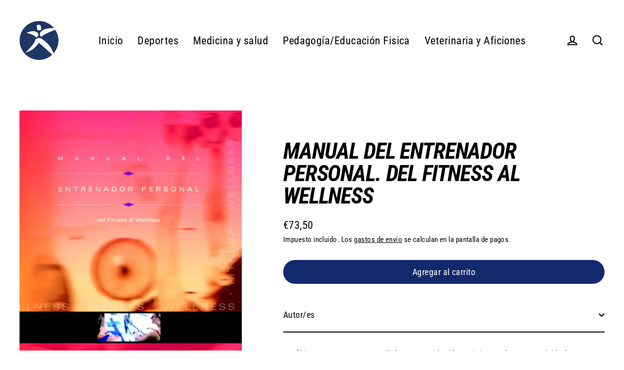

--- FILE ---
content_type: text/html; charset=utf-8
request_url: https://paidotribo.com/products/manual-del-entrenador-personal-del-fitness-al-wellness-cartone-y-color
body_size: 71769
content:
<!doctype html>
<html class="no-js" lang="es" dir="ltr">
<head>



    
        <link rel="preload" href="//paidotribo.com/cdn/shop/products/10235.jpg?v=1631194545">
    


<link rel="preconnect" href="https://cdn.beae.com" crossorigin />
<link rel="dns-prefetch" href="https://cdn.beae.com" />

<style type="text/css" class="beae-theme-helper">
 .beae-cart-popup {
    display: grid;
    position: fixed;
    inset: 0;
    z-index: 9999999;
    align-content: center;
    padding: 5px;
    justify-content: center;
    align-items: center;
    justify-items: center;
}

.beae-cart-popup::before {content: ' ';position: absolute;background: #e5e5e5b3;inset: 0;}
 .beae-ajax-loading{
 	cursor:not-allowed;
   pointer-events: none;
   opacity: 0.6;
  }


  #beae-toast {
  visibility: hidden;
  max-width: 50px;
  min-height: 50px;
  margin: auto;
  background-color: #333;
  color: #fff;
  text-align: center;
  border-radius: 2px;
  position: fixed;
  z-index: 999999;
  left: 0;
  right: 0;
  bottom: 30px;
  font-size: 17px;
  display: grid;
  grid-template-columns: 50px auto;
  align-items: center;
  justify-content: start;
  align-content: center;
  justify-items: start;
}
#beae-toast.beae-toast-show {
  visibility: visible;
  -webkit-animation: beaeFadein 0.5s, beaeExpand 0.5s 0.5s, beaeStay 3s 1s, beaeShrink 0.5s 2s, beaeFadeout 0.5s 2.5s;
  animation: beaeFadein 0.5s, beaeExpand 0.5s 0.5s, beaeStay 3s 1s, beaeShrink 0.5s 4s, beaeFadeout 0.5s 4.5s;
}
#beae-toast #beae-toast-icon {
  width: 50px;
  height: 100%;
  /* float: left; */
  /* padding-top: 16px; */
  /* padding-bottom: 16px; */
  box-sizing: border-box;
  background-color: #111;
  color: #fff;
  padding: 5px;
}
#beae-toast .beae-toast-icon-svg {
  width: 100%;
  height: 100%;
  display: block;
  position: relative;
  vertical-align: middle;
  margin: auto;
  text-align: center;
  /* padding: 5px; */
}
#beae-toast #beae-toast-desc {
  color: #fff;
  padding: 16px;
  overflow: hidden;
  white-space: nowrap;
}

@-webkit-keyframes beaeFadein {
  from {
    bottom: 0;
    opacity: 0;
  }
  to {
    bottom: 30px;
    opacity: 1;
  }
}
@keyframes fadein {
  from {
    bottom: 0;
    opacity: 0;
  }
  to {
    bottom: 30px;
    opacity: 1;
  }
}
@-webkit-keyframes beaeExpand {
  from {
    min-width: 50px;
  }
  to {
    min-width: var(--beae-max-width);
  }
}
@keyframes beaeExpand {
  from {
    min-width: 50px;
  }
  to {
    min-width: var(--beae-max-width);
  }
}
@-webkit-keyframes beaeStay {
  from {
    min-width: var(--beae-max-width);
  }
  to {
    min-width: var(--beae-max-width);
  }
}
@keyframes beaeStay {
  from {
    min-width: var(--beae-max-width);
  }
  to {
    min-width: var(--beae-max-width);
  }
}
@-webkit-keyframes beaeShrink {
  from {
    min-width: var(--beae-max-width);
  }
  to {
    min-width: 50px;
  }
}
@keyframes beaeShrink {
  from {
    min-width: var(--beae-max-width);
  }
  to {
    min-width: 50px;
  }
}
@-webkit-keyframes beaeFadeout {
  from {
    bottom: 30px;
    opacity: 1;
  }
  to {
    bottom: 60px;
    opacity: 0;
  }
}
@keyframes beaeFadeout {
  from {
    bottom: 30px;
    opacity: 1;
  }
  to {
    bottom: 60px;
    opacity: 0;
  }
}
</style>

<script type="text/javascript" id="beae-theme-helpers" async="async">
    window.BEAE = window.BEAE || {};
    (function(){this.configs = {
              ajax_cart: {
                enable: false
              },
              quickview: {
                enable: false
              }
              
            };
      
      	this.customer = false;
      
        this.routes = {
            domain: 'https://paidotribo.com',
            root_url: '/',
            collections_url: '/collections',
            all_products_collection_url: '/collections/all',
            cart_url:'/cart',
            cart_add_url:'/cart/add',
            cart_change_url:'/cart/change',
            cart_clear_url: '/cart/clear',
            cart_update_url: '/cart/update',
            product_recommendations_url: '/recommendations/products'
        };
        this.queryParams = {};
        if (window.location.search.length) {
            new URLSearchParams(window.location.search).forEach((value,key)=>{
                this.queryParams[key] = value;
            })
        }
        this.money_format  = "€{{amount_with_comma_separator}}",
        this.money_with_currency_format = "€{{amount_with_comma_separator}} EUR",
        this.formatMoney = function(t, e) {
            function n(t, e) {
                return void 0 === t ? e : t
            }
            function o(t, e, o, i) {
                if (e = n(e, 2),
                o = n(o, ","),
                i = n(i, "."),
                isNaN(t) || null == t)
                    return 0;
                var r = (t = (t / 100).toFixed(e)).split(".");
                return r[0].replace(/(\d)(?=(\d\d\d)+(?!\d))/g, "$1" + o) + (r[1] ? i + r[1] : "")
            }
            "string" == typeof t && (t = t.replace(".", ""));
            var i = ""
            , r = /\{\{\s*(\w+)\s*\}\}/
            , a = e || (false ? this.money_with_currency_format : this.money_format);
            switch (a.match(r)[1]) {
            case "amount":
                i = o(t, 2);
                break;
            case "amount_no_decimals":
                i = o(t, 0);
                break;
            case "amount_with_comma_separator":
                i = o(t, 2, ".", ",");
                break;
            case "amount_with_space_separator":
                i = o(t, 2, " ", ",");
                break;
            case "amount_with_period_and_space_separator":
                i = o(t, 2, " ", ".");
                break;
            case "amount_no_decimals_with_comma_separator":
                i = o(t, 0, ".", ",");
                break;
            case "amount_no_decimals_with_space_separator":
                i = o(t, 0, " ");
                break;
            case "amount_with_apostrophe_separator":
                i = o(t, 2, "'", ".")
            }
            return a.replace(r, i)
        }
        this.resizeImage = function(t, r) {
            try {
				if (t.indexOf('cdn.shopify.com') === -1)
					return t;
                if (!r || "original" == r ||  "full" == r || "master" == r)
                    return t;
                var o = t.match(/\.(jpg|jpeg|gif|png|bmp|bitmap|tiff|tif)((\#[0-9a-z\-]+)?(\?v=.*)?)?$/igm);
		        if (null == o)
		            return null;
		        var i = t.split(o[0])
		          , x = o[0];
		        return i[0] + "_" + r + x;
            } catch (o) {
                return t
            }
        },
        this.getProduct = function(handle){
          if(!handle)
          {
            return false;
          }
          let endpoint = (this.routes.root_url  === '/' ? '' : this.routes.root_url ) + '/products/' + handle + '.js'
          if(window.BEAE_LIVE)
          {
          	endpoint = '/shop/builder/ajax/beae-proxy/products/' + handle;
          }
          return  window.fetch(endpoint,{
            headers: {
              'Content-Type' : 'application/json'
            }
          })
          .then(res=> res.json());
          
        }
    }).bind(window.BEAE)();
</script>
    

         
<script type="text/javascript" src="https://cdn.beae.com/vendors/js-v2/jquery.min.js" defer></script>
<meta charset="utf-8">
  <meta http-equiv="X-UA-Compatible" content="IE=edge">
  <meta name="viewport" content="width=device-width,initial-scale=1">
  <meta name="theme-color" content="#13296e">
  <link rel="canonical" href="https://paidotribo.com/products/manual-del-entrenador-personal-del-fitness-al-wellness-cartone-y-color">
  <link rel="preconnect" href="https://cdn.shopify.com">
  <link rel="preconnect" href="https://fonts.shopifycdn.com">
  <link rel="dns-prefetch" href="https://productreviews.shopifycdn.com">
  <link rel="dns-prefetch" href="https://ajax.googleapis.com">
  <link rel="dns-prefetch" href="https://maps.googleapis.com">
  <link rel="dns-prefetch" href="https://maps.gstatic.com"><title>MANUAL DEL ENTRENADOR PERSONAL. Del fitness al wellness
&ndash; Paidotribo
</title>
<meta name="description" content="MANUAL DEL ENTRENADOR PERSONAL. Del fitness al wellness (Cartoné y color)"><meta property="og:site_name" content="Paidotribo">
  <meta property="og:url" content="https://paidotribo.com/products/manual-del-entrenador-personal-del-fitness-al-wellness-cartone-y-color">
  <meta property="og:title" content="MANUAL DEL ENTRENADOR PERSONAL. Del fitness al wellness">
  <meta property="og:type" content="product">
  <meta property="og:description" content="MANUAL DEL ENTRENADOR PERSONAL. Del fitness al wellness (Cartoné y color)"><meta property="og:image" content="http://paidotribo.com/cdn/shop/products/10235_1200x1200.jpg?v=1631194545">
  <meta property="og:image:secure_url" content="https://paidotribo.com/cdn/shop/products/10235_1200x1200.jpg?v=1631194545">
  <meta name="twitter:site" content="@Editorialpaidot">
  <meta name="twitter:card" content="summary_large_image">
  <meta name="twitter:title" content="MANUAL DEL ENTRENADOR PERSONAL. Del fitness al wellness">
  <meta name="twitter:description" content="MANUAL DEL ENTRENADOR PERSONAL. Del fitness al wellness (Cartoné y color)">
<script>window.performance && window.performance.mark && window.performance.mark('shopify.content_for_header.start');</script><meta name="google-site-verification" content="0V4QhnpsYH1zgthpE6GIA_3PmpJMTxqbJ3Oh7L82e_U">
<meta name="google-site-verification" content="TK2MpB8SCb7ePaUL-iouwEhImjOAGvccuq0xvny5nBw">
<meta id="shopify-digital-wallet" name="shopify-digital-wallet" content="/60137078957/digital_wallets/dialog">
<meta name="shopify-checkout-api-token" content="bfeac45d578acebe59328f8c1c2a9440">
<meta id="in-context-paypal-metadata" data-shop-id="60137078957" data-venmo-supported="false" data-environment="production" data-locale="es_ES" data-paypal-v4="true" data-currency="EUR">
<link rel="alternate" hreflang="x-default" href="https://paidotribo.com/products/manual-del-entrenador-personal-del-fitness-al-wellness-cartone-y-color">
<link rel="alternate" hreflang="es" href="https://paidotribo.com/products/manual-del-entrenador-personal-del-fitness-al-wellness-cartone-y-color">
<link rel="alternate" hreflang="es-MX" href="https://paidotribo.com/es-mx/products/manual-del-entrenador-personal-del-fitness-al-wellness-cartone-y-color">
<link rel="alternate" hreflang="es-PT" href="https://paidotribo.com/es-pt/products/manual-del-entrenador-personal-del-fitness-al-wellness-cartone-y-color">
<link rel="alternate" type="application/json+oembed" href="https://paidotribo.com/products/manual-del-entrenador-personal-del-fitness-al-wellness-cartone-y-color.oembed">
<script async="async" src="/checkouts/internal/preloads.js?locale=es-ES"></script>
<link rel="preconnect" href="https://shop.app" crossorigin="anonymous">
<script async="async" src="https://shop.app/checkouts/internal/preloads.js?locale=es-ES&shop_id=60137078957" crossorigin="anonymous"></script>
<script id="apple-pay-shop-capabilities" type="application/json">{"shopId":60137078957,"countryCode":"ES","currencyCode":"EUR","merchantCapabilities":["supports3DS"],"merchantId":"gid:\/\/shopify\/Shop\/60137078957","merchantName":"Paidotribo","requiredBillingContactFields":["postalAddress","email","phone"],"requiredShippingContactFields":["postalAddress","email","phone"],"shippingType":"shipping","supportedNetworks":["visa","maestro","masterCard","amex"],"total":{"type":"pending","label":"Paidotribo","amount":"1.00"},"shopifyPaymentsEnabled":true,"supportsSubscriptions":true}</script>
<script id="shopify-features" type="application/json">{"accessToken":"bfeac45d578acebe59328f8c1c2a9440","betas":["rich-media-storefront-analytics"],"domain":"paidotribo.com","predictiveSearch":true,"shopId":60137078957,"locale":"es"}</script>
<script>var Shopify = Shopify || {};
Shopify.shop = "paidotribo.myshopify.com";
Shopify.locale = "es";
Shopify.currency = {"active":"EUR","rate":"1.0"};
Shopify.country = "ES";
Shopify.theme = {"name":"Streamline","id":128482869421,"schema_name":"Streamline","schema_version":"4.2.0","theme_store_id":872,"role":"main"};
Shopify.theme.handle = "null";
Shopify.theme.style = {"id":null,"handle":null};
Shopify.cdnHost = "paidotribo.com/cdn";
Shopify.routes = Shopify.routes || {};
Shopify.routes.root = "/";</script>
<script type="module">!function(o){(o.Shopify=o.Shopify||{}).modules=!0}(window);</script>
<script>!function(o){function n(){var o=[];function n(){o.push(Array.prototype.slice.apply(arguments))}return n.q=o,n}var t=o.Shopify=o.Shopify||{};t.loadFeatures=n(),t.autoloadFeatures=n()}(window);</script>
<script>
  window.ShopifyPay = window.ShopifyPay || {};
  window.ShopifyPay.apiHost = "shop.app\/pay";
  window.ShopifyPay.redirectState = null;
</script>
<script id="shop-js-analytics" type="application/json">{"pageType":"product"}</script>
<script defer="defer" async type="module" src="//paidotribo.com/cdn/shopifycloud/shop-js/modules/v2/client.init-shop-cart-sync_2Gr3Q33f.es.esm.js"></script>
<script defer="defer" async type="module" src="//paidotribo.com/cdn/shopifycloud/shop-js/modules/v2/chunk.common_noJfOIa7.esm.js"></script>
<script defer="defer" async type="module" src="//paidotribo.com/cdn/shopifycloud/shop-js/modules/v2/chunk.modal_Deo2FJQo.esm.js"></script>
<script type="module">
  await import("//paidotribo.com/cdn/shopifycloud/shop-js/modules/v2/client.init-shop-cart-sync_2Gr3Q33f.es.esm.js");
await import("//paidotribo.com/cdn/shopifycloud/shop-js/modules/v2/chunk.common_noJfOIa7.esm.js");
await import("//paidotribo.com/cdn/shopifycloud/shop-js/modules/v2/chunk.modal_Deo2FJQo.esm.js");

  window.Shopify.SignInWithShop?.initShopCartSync?.({"fedCMEnabled":true,"windoidEnabled":true});

</script>
<script>
  window.Shopify = window.Shopify || {};
  if (!window.Shopify.featureAssets) window.Shopify.featureAssets = {};
  window.Shopify.featureAssets['shop-js'] = {"shop-cart-sync":["modules/v2/client.shop-cart-sync_CLKquFP5.es.esm.js","modules/v2/chunk.common_noJfOIa7.esm.js","modules/v2/chunk.modal_Deo2FJQo.esm.js"],"init-fed-cm":["modules/v2/client.init-fed-cm_UIHl99eI.es.esm.js","modules/v2/chunk.common_noJfOIa7.esm.js","modules/v2/chunk.modal_Deo2FJQo.esm.js"],"shop-cash-offers":["modules/v2/client.shop-cash-offers_CmfU17z0.es.esm.js","modules/v2/chunk.common_noJfOIa7.esm.js","modules/v2/chunk.modal_Deo2FJQo.esm.js"],"shop-login-button":["modules/v2/client.shop-login-button_TNcmr2ON.es.esm.js","modules/v2/chunk.common_noJfOIa7.esm.js","modules/v2/chunk.modal_Deo2FJQo.esm.js"],"pay-button":["modules/v2/client.pay-button_Bev6HBFS.es.esm.js","modules/v2/chunk.common_noJfOIa7.esm.js","modules/v2/chunk.modal_Deo2FJQo.esm.js"],"shop-button":["modules/v2/client.shop-button_D1FAYBb2.es.esm.js","modules/v2/chunk.common_noJfOIa7.esm.js","modules/v2/chunk.modal_Deo2FJQo.esm.js"],"avatar":["modules/v2/client.avatar_BTnouDA3.es.esm.js"],"init-windoid":["modules/v2/client.init-windoid_DEZXpPDW.es.esm.js","modules/v2/chunk.common_noJfOIa7.esm.js","modules/v2/chunk.modal_Deo2FJQo.esm.js"],"init-shop-for-new-customer-accounts":["modules/v2/client.init-shop-for-new-customer-accounts_BplbpZyb.es.esm.js","modules/v2/client.shop-login-button_TNcmr2ON.es.esm.js","modules/v2/chunk.common_noJfOIa7.esm.js","modules/v2/chunk.modal_Deo2FJQo.esm.js"],"init-shop-email-lookup-coordinator":["modules/v2/client.init-shop-email-lookup-coordinator_HqkMc84a.es.esm.js","modules/v2/chunk.common_noJfOIa7.esm.js","modules/v2/chunk.modal_Deo2FJQo.esm.js"],"init-shop-cart-sync":["modules/v2/client.init-shop-cart-sync_2Gr3Q33f.es.esm.js","modules/v2/chunk.common_noJfOIa7.esm.js","modules/v2/chunk.modal_Deo2FJQo.esm.js"],"shop-toast-manager":["modules/v2/client.shop-toast-manager_SugAQS8a.es.esm.js","modules/v2/chunk.common_noJfOIa7.esm.js","modules/v2/chunk.modal_Deo2FJQo.esm.js"],"init-customer-accounts":["modules/v2/client.init-customer-accounts_fxIyJgvX.es.esm.js","modules/v2/client.shop-login-button_TNcmr2ON.es.esm.js","modules/v2/chunk.common_noJfOIa7.esm.js","modules/v2/chunk.modal_Deo2FJQo.esm.js"],"init-customer-accounts-sign-up":["modules/v2/client.init-customer-accounts-sign-up_DnItKKRk.es.esm.js","modules/v2/client.shop-login-button_TNcmr2ON.es.esm.js","modules/v2/chunk.common_noJfOIa7.esm.js","modules/v2/chunk.modal_Deo2FJQo.esm.js"],"shop-follow-button":["modules/v2/client.shop-follow-button_Bfwbpk3m.es.esm.js","modules/v2/chunk.common_noJfOIa7.esm.js","modules/v2/chunk.modal_Deo2FJQo.esm.js"],"checkout-modal":["modules/v2/client.checkout-modal_BA6xEtNy.es.esm.js","modules/v2/chunk.common_noJfOIa7.esm.js","modules/v2/chunk.modal_Deo2FJQo.esm.js"],"shop-login":["modules/v2/client.shop-login_D2RP8Rbe.es.esm.js","modules/v2/chunk.common_noJfOIa7.esm.js","modules/v2/chunk.modal_Deo2FJQo.esm.js"],"lead-capture":["modules/v2/client.lead-capture_Dq1M6aah.es.esm.js","modules/v2/chunk.common_noJfOIa7.esm.js","modules/v2/chunk.modal_Deo2FJQo.esm.js"],"payment-terms":["modules/v2/client.payment-terms_DYWUeaxY.es.esm.js","modules/v2/chunk.common_noJfOIa7.esm.js","modules/v2/chunk.modal_Deo2FJQo.esm.js"]};
</script>
<script>(function() {
  var isLoaded = false;
  function asyncLoad() {
    if (isLoaded) return;
    isLoaded = true;
    var urls = ["\/\/cdn.shopify.com\/proxy\/39f7645d83d346877d54e0580bc4682b9cd0f4ccb9ccedde41d071e516d3dcda\/dev.giftkart.app\/scripts.js?shop=paidotribo.myshopify.com\u0026sp-cache-control=cHVibGljLCBtYXgtYWdlPTkwMA"];
    for (var i = 0; i < urls.length; i++) {
      var s = document.createElement('script');
      s.type = 'text/javascript';
      s.async = true;
      s.src = urls[i];
      var x = document.getElementsByTagName('script')[0];
      x.parentNode.insertBefore(s, x);
    }
  };
  if(window.attachEvent) {
    window.attachEvent('onload', asyncLoad);
  } else {
    window.addEventListener('load', asyncLoad, false);
  }
})();</script>
<script id="__st">var __st={"a":60137078957,"offset":3600,"reqid":"c2789272-5280-4a85-a986-b8803eec358b-1769316797","pageurl":"paidotribo.com\/products\/manual-del-entrenador-personal-del-fitness-al-wellness-cartone-y-color","u":"56f680a632a9","p":"product","rtyp":"product","rid":6933066055853};</script>
<script>window.ShopifyPaypalV4VisibilityTracking = true;</script>
<script id="captcha-bootstrap">!function(){'use strict';const t='contact',e='account',n='new_comment',o=[[t,t],['blogs',n],['comments',n],[t,'customer']],c=[[e,'customer_login'],[e,'guest_login'],[e,'recover_customer_password'],[e,'create_customer']],r=t=>t.map((([t,e])=>`form[action*='/${t}']:not([data-nocaptcha='true']) input[name='form_type'][value='${e}']`)).join(','),a=t=>()=>t?[...document.querySelectorAll(t)].map((t=>t.form)):[];function s(){const t=[...o],e=r(t);return a(e)}const i='password',u='form_key',d=['recaptcha-v3-token','g-recaptcha-response','h-captcha-response',i],f=()=>{try{return window.sessionStorage}catch{return}},m='__shopify_v',_=t=>t.elements[u];function p(t,e,n=!1){try{const o=window.sessionStorage,c=JSON.parse(o.getItem(e)),{data:r}=function(t){const{data:e,action:n}=t;return t[m]||n?{data:e,action:n}:{data:t,action:n}}(c);for(const[e,n]of Object.entries(r))t.elements[e]&&(t.elements[e].value=n);n&&o.removeItem(e)}catch(o){console.error('form repopulation failed',{error:o})}}const l='form_type',E='cptcha';function T(t){t.dataset[E]=!0}const w=window,h=w.document,L='Shopify',v='ce_forms',y='captcha';let A=!1;((t,e)=>{const n=(g='f06e6c50-85a8-45c8-87d0-21a2b65856fe',I='https://cdn.shopify.com/shopifycloud/storefront-forms-hcaptcha/ce_storefront_forms_captcha_hcaptcha.v1.5.2.iife.js',D={infoText:'Protegido por hCaptcha',privacyText:'Privacidad',termsText:'Términos'},(t,e,n)=>{const o=w[L][v],c=o.bindForm;if(c)return c(t,g,e,D).then(n);var r;o.q.push([[t,g,e,D],n]),r=I,A||(h.body.append(Object.assign(h.createElement('script'),{id:'captcha-provider',async:!0,src:r})),A=!0)});var g,I,D;w[L]=w[L]||{},w[L][v]=w[L][v]||{},w[L][v].q=[],w[L][y]=w[L][y]||{},w[L][y].protect=function(t,e){n(t,void 0,e),T(t)},Object.freeze(w[L][y]),function(t,e,n,w,h,L){const[v,y,A,g]=function(t,e,n){const i=e?o:[],u=t?c:[],d=[...i,...u],f=r(d),m=r(i),_=r(d.filter((([t,e])=>n.includes(e))));return[a(f),a(m),a(_),s()]}(w,h,L),I=t=>{const e=t.target;return e instanceof HTMLFormElement?e:e&&e.form},D=t=>v().includes(t);t.addEventListener('submit',(t=>{const e=I(t);if(!e)return;const n=D(e)&&!e.dataset.hcaptchaBound&&!e.dataset.recaptchaBound,o=_(e),c=g().includes(e)&&(!o||!o.value);(n||c)&&t.preventDefault(),c&&!n&&(function(t){try{if(!f())return;!function(t){const e=f();if(!e)return;const n=_(t);if(!n)return;const o=n.value;o&&e.removeItem(o)}(t);const e=Array.from(Array(32),(()=>Math.random().toString(36)[2])).join('');!function(t,e){_(t)||t.append(Object.assign(document.createElement('input'),{type:'hidden',name:u})),t.elements[u].value=e}(t,e),function(t,e){const n=f();if(!n)return;const o=[...t.querySelectorAll(`input[type='${i}']`)].map((({name:t})=>t)),c=[...d,...o],r={};for(const[a,s]of new FormData(t).entries())c.includes(a)||(r[a]=s);n.setItem(e,JSON.stringify({[m]:1,action:t.action,data:r}))}(t,e)}catch(e){console.error('failed to persist form',e)}}(e),e.submit())}));const S=(t,e)=>{t&&!t.dataset[E]&&(n(t,e.some((e=>e===t))),T(t))};for(const o of['focusin','change'])t.addEventListener(o,(t=>{const e=I(t);D(e)&&S(e,y())}));const B=e.get('form_key'),M=e.get(l),P=B&&M;t.addEventListener('DOMContentLoaded',(()=>{const t=y();if(P)for(const e of t)e.elements[l].value===M&&p(e,B);[...new Set([...A(),...v().filter((t=>'true'===t.dataset.shopifyCaptcha))])].forEach((e=>S(e,t)))}))}(h,new URLSearchParams(w.location.search),n,t,e,['guest_login'])})(!0,!0)}();</script>
<script integrity="sha256-4kQ18oKyAcykRKYeNunJcIwy7WH5gtpwJnB7kiuLZ1E=" data-source-attribution="shopify.loadfeatures" defer="defer" src="//paidotribo.com/cdn/shopifycloud/storefront/assets/storefront/load_feature-a0a9edcb.js" crossorigin="anonymous"></script>
<script crossorigin="anonymous" defer="defer" src="//paidotribo.com/cdn/shopifycloud/storefront/assets/shopify_pay/storefront-65b4c6d7.js?v=20250812"></script>
<script data-source-attribution="shopify.dynamic_checkout.dynamic.init">var Shopify=Shopify||{};Shopify.PaymentButton=Shopify.PaymentButton||{isStorefrontPortableWallets:!0,init:function(){window.Shopify.PaymentButton.init=function(){};var t=document.createElement("script");t.src="https://paidotribo.com/cdn/shopifycloud/portable-wallets/latest/portable-wallets.es.js",t.type="module",document.head.appendChild(t)}};
</script>
<script data-source-attribution="shopify.dynamic_checkout.buyer_consent">
  function portableWalletsHideBuyerConsent(e){var t=document.getElementById("shopify-buyer-consent"),n=document.getElementById("shopify-subscription-policy-button");t&&n&&(t.classList.add("hidden"),t.setAttribute("aria-hidden","true"),n.removeEventListener("click",e))}function portableWalletsShowBuyerConsent(e){var t=document.getElementById("shopify-buyer-consent"),n=document.getElementById("shopify-subscription-policy-button");t&&n&&(t.classList.remove("hidden"),t.removeAttribute("aria-hidden"),n.addEventListener("click",e))}window.Shopify?.PaymentButton&&(window.Shopify.PaymentButton.hideBuyerConsent=portableWalletsHideBuyerConsent,window.Shopify.PaymentButton.showBuyerConsent=portableWalletsShowBuyerConsent);
</script>
<script data-source-attribution="shopify.dynamic_checkout.cart.bootstrap">document.addEventListener("DOMContentLoaded",(function(){function t(){return document.querySelector("shopify-accelerated-checkout-cart, shopify-accelerated-checkout")}if(t())Shopify.PaymentButton.init();else{new MutationObserver((function(e,n){t()&&(Shopify.PaymentButton.init(),n.disconnect())})).observe(document.body,{childList:!0,subtree:!0})}}));
</script>
<link id="shopify-accelerated-checkout-styles" rel="stylesheet" media="screen" href="https://paidotribo.com/cdn/shopifycloud/portable-wallets/latest/accelerated-checkout-backwards-compat.css" crossorigin="anonymous">
<style id="shopify-accelerated-checkout-cart">
        #shopify-buyer-consent {
  margin-top: 1em;
  display: inline-block;
  width: 100%;
}

#shopify-buyer-consent.hidden {
  display: none;
}

#shopify-subscription-policy-button {
  background: none;
  border: none;
  padding: 0;
  text-decoration: underline;
  font-size: inherit;
  cursor: pointer;
}

#shopify-subscription-policy-button::before {
  box-shadow: none;
}

      </style>

<script>window.performance && window.performance.mark && window.performance.mark('shopify.content_for_header.end');</script>

  <script>
    var theme = {
      stylesheet: "//paidotribo.com/cdn/shop/t/5/assets/theme.css?v=88703319189422771861696405165",
      template: "product",
      routes: {
        home: "/",
        cart: "/cart.js",
        cartPage: "/cart",
        cartAdd: "/cart/add.js",
        cartChange: "/cart/change.js"
      },
      strings: {
        addToCart: "Agregar al carrito",
        soldOut: "Agotado",
        unavailable: "No disponible",
        regularPrice: "Precio habitual",
        salePrice: "Precio de oferta",
        inStockLabel: "En stock",
        stockLabel: "[count] en stock",
        willNotShipUntil: "Será enviado después [date]",
        willBeInStockAfter: "Estará disponible después [date]",
        waitingForStock: "Inventario en el camino",
        cartItems: "[count] artículos",
        cartConfirmDelete: "¿Está seguro de que desea eliminar este artículo?",
        cartTermsConfirmation: "Debe aceptar los términos y condiciones de venta para pagar"
      },
      settings: {
        dynamicVariantsEnable: true,
        cartType: "sticky",
        isCustomerTemplate: false,
        moneyFormat: "€{{amount_with_comma_separator}}",
        quickView: true,
        hoverProductGrid: true,
        themeName: 'Streamline',
        themeVersion: "4.2.0"
      }
    };

    document.documentElement.className = document.documentElement.className.replace('no-js', 'js');
  </script><style data-shopify>:root {
    --typeHeaderPrimary: "Roboto Condensed";
    --typeHeaderFallback: sans-serif;
    --typeHeaderSize: 46px;
    --typeHeaderStyle: italic;
    --typeHeaderWeight: 700;
    --typeHeaderLineHeight: 1;
    --typeHeaderSpacing: -0.025em;

    --typeBasePrimary:"Roboto Condensed";
    --typeBaseFallback:sans-serif;
    --typeBaseSize: 18px;
    --typeBaseWeight: 400;
    --typeBaseStyle: normal;
    --typeBaseSpacing: 0.025em;
    --typeBaseLineHeight: 1.6;

    
      --buttonRadius: 35px;
    

    --iconWeight: 5px;
    --iconLinecaps: miter;
  }

  

  .hero {
    background-image: linear-gradient(100deg, #000000 40%, #212121 63%, #000000 79%);
  }

  .placeholder-content,
  .image-wrap,
  .skrim__link,
  .pswp__img--placeholder {
    background-image: linear-gradient(100deg, #ffffff 40%, #f7f7f7 63%, #ffffff 79%);
  }</style><style>
  @font-face {
  font-family: "Roboto Condensed";
  font-weight: 700;
  font-style: italic;
  font-display: swap;
  src: url("//paidotribo.com/cdn/fonts/roboto_condensed/robotocondensed_i7.bed9f3a01efda68cdff8b63e6195c957a0da68cb.woff2") format("woff2"),
       url("//paidotribo.com/cdn/fonts/roboto_condensed/robotocondensed_i7.9ca5759a0bcf75a82b270218eab4c83ec254abf8.woff") format("woff");
}

  @font-face {
  font-family: "Roboto Condensed";
  font-weight: 400;
  font-style: normal;
  font-display: swap;
  src: url("//paidotribo.com/cdn/fonts/roboto_condensed/robotocondensed_n4.01812de96ca5a5e9d19bef3ca9cc80dd1bf6c8b8.woff2") format("woff2"),
       url("//paidotribo.com/cdn/fonts/roboto_condensed/robotocondensed_n4.3930e6ddba458dc3cb725a82a2668eac3c63c104.woff") format("woff");
}


  @font-face {
  font-family: "Roboto Condensed";
  font-weight: 700;
  font-style: normal;
  font-display: swap;
  src: url("//paidotribo.com/cdn/fonts/roboto_condensed/robotocondensed_n7.0c73a613503672be244d2f29ab6ddd3fc3cc69ae.woff2") format("woff2"),
       url("//paidotribo.com/cdn/fonts/roboto_condensed/robotocondensed_n7.ef6ece86ba55f49c27c4904a493c283a40f3a66e.woff") format("woff");
}

  @font-face {
  font-family: "Roboto Condensed";
  font-weight: 400;
  font-style: italic;
  font-display: swap;
  src: url("//paidotribo.com/cdn/fonts/roboto_condensed/robotocondensed_i4.05c7f163ad2c00a3c4257606d1227691aff9070b.woff2") format("woff2"),
       url("//paidotribo.com/cdn/fonts/roboto_condensed/robotocondensed_i4.04d9d87e0a45b49fc67a5b9eb5059e1540f5cda3.woff") format("woff");
}

  @font-face {
  font-family: "Roboto Condensed";
  font-weight: 700;
  font-style: italic;
  font-display: swap;
  src: url("//paidotribo.com/cdn/fonts/roboto_condensed/robotocondensed_i7.bed9f3a01efda68cdff8b63e6195c957a0da68cb.woff2") format("woff2"),
       url("//paidotribo.com/cdn/fonts/roboto_condensed/robotocondensed_i7.9ca5759a0bcf75a82b270218eab4c83ec254abf8.woff") format("woff");
}


  body,
  input,
  textarea,
  button,
  select {
    -webkit-font-smoothing: antialiased;
    -webkit-text-size-adjust: 100%;
    text-rendering: optimizeSpeed;
    font-family: var(--typeBasePrimary), var(--typeBaseFallback);
    font-size: calc(var(--typeBaseSize) * 0.85);
    font-weight: var(--typeBaseWeight);
    font-style: var(--typeBaseStyle);
    letter-spacing: var(--typeBaseSpacing);
    line-height: var(--typeBaseLineHeight);
  }

  @media only screen and (min-width: 769px) {
    body,
    input,
    textarea,
    button,
    select {
      font-size: var(--typeBaseSize);
    }
  }

  .page-container,
  .overscroll-loader {
    display: none;
  }

  h1, .h1,
  h3, .h3,
  h4, .h4,
  h5, .h5,
  h6, .h6,
  .section-header__title,
  .spr-header-title.spr-header-title {
    font-family: var(--typeHeaderPrimary), var(--typeHeaderFallback);
    font-weight: var(--typeHeaderWeight);
    font-style: italic;
    letter-spacing: var(--typeHeaderSpacing);
    line-height: var(--typeHeaderLineHeight);
    word-break: break-word;

    
      text-transform: uppercase;
    
  }

  h2, .h2 {
    font-family: var(--typeBasePrimary), var(--typeBaseFallback);
    font-weight: var(--typeBaseWeight);
    letter-spacing: var(--typeBaseSpacing);
    line-height: var(--typeBaseLineHeight);
  }

  
  @keyframes pulse-fade {
    0% {
      opacity: 0;
    }
    50% {
      opacity: 1;
    }
    100% {
      opacity: 0;
    }
  }

  .splash-screen {
    box-sizing: border-box;
    display: flex;
    position: fixed;
    left: 0;
    top: 0;
    right: 0;
    bottom: 0;
    align-items: center;
    justify-content: center;
    z-index: 10001;
    background-color: #ffffff;
  }

  .splash-screen__loader {
    max-width: 100px;
  }

  @media only screen and (min-width: 769px) {
    .splash-screen__loader {
      max-width: 100px;
    }
  }

  .splash-screen img {
    display: block;
    max-width: 100%;
    border: 0 none;
    animation: pulse-fade 0.4s infinite linear;
  }

  .loader-text {
    letter-spacing: 0.2em;
    font-size: 1.5em;
    text-transform: uppercase;
    animation: pulse-fade 0.4s infinite linear;
  }

  .loader-logo {
    display: none;
    position: fixed;
    left: 0;
    top: 0;
    right: 0;
    bottom: 0;
    align-items: center;
    justify-content: center;
    background-color: #ffffff;
    z-index: 6000;
  }

  .loader-logo__img {
    display: block;
  }

  .transition-body {
    opacity: 0;
  }

  .btn--loading span:after {
    content: "Cargando";
  }
</style>

<link title="theme" rel="preload" href="//paidotribo.com/cdn/shop/t/5/assets/theme.css?v=88703319189422771861696405165" as="style">
<noscript><link rel="stylesheet" href="//paidotribo.com/cdn/shop/t/5/assets/theme.css?v=88703319189422771861696405165"></noscript>

<script>
/*! loadCSS. [c]2017 Filament Group, Inc. MIT License */
!function(a){"use strict";var b=function(b,c,d){function e(a){return h.body?a():void setTimeout(function(){e(a)})}function f(){i.addEventListener&&i.removeEventListener("load",f);if(!Shopify.designMode)i.media=d||"all"}var g,h=a.document,i=h.createElement("link");if(c)g=c;else{var j=(h.body||h.getElementsByTagName("head")[0]).childNodes;g=j[j.length-1]}var k=h.styleSheets;i.rel="stylesheet",i.href=b,i.media=Shopify.designMode?d||"all":"only x",e(function(){g.parentNode.insertBefore(i,c?g:g.nextSibling)});var l=function(a){for(var b=i.href,c=k.length;c--;)if(k[c].href===b)return a();setTimeout(function(){l(a)})};return i.addEventListener&&i.addEventListener("load",f),i.onloadcssdefined=l,l(f),i};"undefined"!=typeof exports?exports.loadCSS=b:a.loadCSS=b}("undefined"!=typeof global?global:this);
/*! onloadCSS. (onload callback for loadCSS) [c]2017 Filament Group, Inc. MIT License */
function onloadCSS(a,b){function c(){!d&&b&&(d=!0,b.call(a))}var d;a.addEventListener&&a.addEventListener("load",c),a.attachEvent&&a.attachEvent("onload",c),"isApplicationInstalled"in navigator&&"onloadcssdefined"in a&&a.onloadcssdefined(c)}

// Insert our stylesheet before our preload <link> tag
var preload = document.querySelector('link[href="//paidotribo.com/cdn/shop/t/5/assets/theme.css?v=88703319189422771861696405165"]');
var stylesheet = loadCSS('//paidotribo.com/cdn/shop/t/5/assets/theme.css?v=88703319189422771861696405165', preload);
// Create a property to easily detect if the stylesheet is done loading
onloadCSS(stylesheet, function() { stylesheet.loaded = true; });
</script>
<script src="//paidotribo.com/cdn/shop/t/5/assets/vendor-v5.js" defer="defer"></script><link rel="preload" as="style" href="//paidotribo.com/cdn/shop/t/5/assets/currency-flags.css" onload="this.onload=null;this.rel='stylesheet'">
    <link rel="stylesheet" href="//paidotribo.com/cdn/shop/t/5/assets/currency-flags.css"><script src="//paidotribo.com/cdn/shop/t/5/assets/theme.js?v=40070237740854110481641983400" defer="defer"></script><script defer>

  /**
   * IMPORTANT!
   * Do not edit this file. Any changes made could be overwritten by at
   * any time. If you need assistance, please reach out to us at support@gist-apps.com.
   */

  if (typeof(GIST) == 'undefined') {
    window.GIST = GIST = {};
  }
  if (typeof(GIST.f) == 'undefined') {
    GIST.f = {};
  }

  GIST.f._isEmpty = function(obj){

    for(var prop in obj) {
      if(obj.hasOwnProperty(prop)) {
        return false;
      }
    }

    return JSON.stringify(obj) === JSON.stringify({});

  };

</script>

  	 

  <meta name="google-site-verification" content="TK2MpB8SCb7ePaUL-iouwEhImjOAGvccuq0xvny5nBw" />
<link href="https://monorail-edge.shopifysvc.com" rel="dns-prefetch">
<script>(function(){if ("sendBeacon" in navigator && "performance" in window) {try {var session_token_from_headers = performance.getEntriesByType('navigation')[0].serverTiming.find(x => x.name == '_s').description;} catch {var session_token_from_headers = undefined;}var session_cookie_matches = document.cookie.match(/_shopify_s=([^;]*)/);var session_token_from_cookie = session_cookie_matches && session_cookie_matches.length === 2 ? session_cookie_matches[1] : "";var session_token = session_token_from_headers || session_token_from_cookie || "";function handle_abandonment_event(e) {var entries = performance.getEntries().filter(function(entry) {return /monorail-edge.shopifysvc.com/.test(entry.name);});if (!window.abandonment_tracked && entries.length === 0) {window.abandonment_tracked = true;var currentMs = Date.now();var navigation_start = performance.timing.navigationStart;var payload = {shop_id: 60137078957,url: window.location.href,navigation_start,duration: currentMs - navigation_start,session_token,page_type: "product"};window.navigator.sendBeacon("https://monorail-edge.shopifysvc.com/v1/produce", JSON.stringify({schema_id: "online_store_buyer_site_abandonment/1.1",payload: payload,metadata: {event_created_at_ms: currentMs,event_sent_at_ms: currentMs}}));}}window.addEventListener('pagehide', handle_abandonment_event);}}());</script>
<script id="web-pixels-manager-setup">(function e(e,d,r,n,o){if(void 0===o&&(o={}),!Boolean(null===(a=null===(i=window.Shopify)||void 0===i?void 0:i.analytics)||void 0===a?void 0:a.replayQueue)){var i,a;window.Shopify=window.Shopify||{};var t=window.Shopify;t.analytics=t.analytics||{};var s=t.analytics;s.replayQueue=[],s.publish=function(e,d,r){return s.replayQueue.push([e,d,r]),!0};try{self.performance.mark("wpm:start")}catch(e){}var l=function(){var e={modern:/Edge?\/(1{2}[4-9]|1[2-9]\d|[2-9]\d{2}|\d{4,})\.\d+(\.\d+|)|Firefox\/(1{2}[4-9]|1[2-9]\d|[2-9]\d{2}|\d{4,})\.\d+(\.\d+|)|Chrom(ium|e)\/(9{2}|\d{3,})\.\d+(\.\d+|)|(Maci|X1{2}).+ Version\/(15\.\d+|(1[6-9]|[2-9]\d|\d{3,})\.\d+)([,.]\d+|)( \(\w+\)|)( Mobile\/\w+|) Safari\/|Chrome.+OPR\/(9{2}|\d{3,})\.\d+\.\d+|(CPU[ +]OS|iPhone[ +]OS|CPU[ +]iPhone|CPU IPhone OS|CPU iPad OS)[ +]+(15[._]\d+|(1[6-9]|[2-9]\d|\d{3,})[._]\d+)([._]\d+|)|Android:?[ /-](13[3-9]|1[4-9]\d|[2-9]\d{2}|\d{4,})(\.\d+|)(\.\d+|)|Android.+Firefox\/(13[5-9]|1[4-9]\d|[2-9]\d{2}|\d{4,})\.\d+(\.\d+|)|Android.+Chrom(ium|e)\/(13[3-9]|1[4-9]\d|[2-9]\d{2}|\d{4,})\.\d+(\.\d+|)|SamsungBrowser\/([2-9]\d|\d{3,})\.\d+/,legacy:/Edge?\/(1[6-9]|[2-9]\d|\d{3,})\.\d+(\.\d+|)|Firefox\/(5[4-9]|[6-9]\d|\d{3,})\.\d+(\.\d+|)|Chrom(ium|e)\/(5[1-9]|[6-9]\d|\d{3,})\.\d+(\.\d+|)([\d.]+$|.*Safari\/(?![\d.]+ Edge\/[\d.]+$))|(Maci|X1{2}).+ Version\/(10\.\d+|(1[1-9]|[2-9]\d|\d{3,})\.\d+)([,.]\d+|)( \(\w+\)|)( Mobile\/\w+|) Safari\/|Chrome.+OPR\/(3[89]|[4-9]\d|\d{3,})\.\d+\.\d+|(CPU[ +]OS|iPhone[ +]OS|CPU[ +]iPhone|CPU IPhone OS|CPU iPad OS)[ +]+(10[._]\d+|(1[1-9]|[2-9]\d|\d{3,})[._]\d+)([._]\d+|)|Android:?[ /-](13[3-9]|1[4-9]\d|[2-9]\d{2}|\d{4,})(\.\d+|)(\.\d+|)|Mobile Safari.+OPR\/([89]\d|\d{3,})\.\d+\.\d+|Android.+Firefox\/(13[5-9]|1[4-9]\d|[2-9]\d{2}|\d{4,})\.\d+(\.\d+|)|Android.+Chrom(ium|e)\/(13[3-9]|1[4-9]\d|[2-9]\d{2}|\d{4,})\.\d+(\.\d+|)|Android.+(UC? ?Browser|UCWEB|U3)[ /]?(15\.([5-9]|\d{2,})|(1[6-9]|[2-9]\d|\d{3,})\.\d+)\.\d+|SamsungBrowser\/(5\.\d+|([6-9]|\d{2,})\.\d+)|Android.+MQ{2}Browser\/(14(\.(9|\d{2,})|)|(1[5-9]|[2-9]\d|\d{3,})(\.\d+|))(\.\d+|)|K[Aa][Ii]OS\/(3\.\d+|([4-9]|\d{2,})\.\d+)(\.\d+|)/},d=e.modern,r=e.legacy,n=navigator.userAgent;return n.match(d)?"modern":n.match(r)?"legacy":"unknown"}(),u="modern"===l?"modern":"legacy",c=(null!=n?n:{modern:"",legacy:""})[u],f=function(e){return[e.baseUrl,"/wpm","/b",e.hashVersion,"modern"===e.buildTarget?"m":"l",".js"].join("")}({baseUrl:d,hashVersion:r,buildTarget:u}),m=function(e){var d=e.version,r=e.bundleTarget,n=e.surface,o=e.pageUrl,i=e.monorailEndpoint;return{emit:function(e){var a=e.status,t=e.errorMsg,s=(new Date).getTime(),l=JSON.stringify({metadata:{event_sent_at_ms:s},events:[{schema_id:"web_pixels_manager_load/3.1",payload:{version:d,bundle_target:r,page_url:o,status:a,surface:n,error_msg:t},metadata:{event_created_at_ms:s}}]});if(!i)return console&&console.warn&&console.warn("[Web Pixels Manager] No Monorail endpoint provided, skipping logging."),!1;try{return self.navigator.sendBeacon.bind(self.navigator)(i,l)}catch(e){}var u=new XMLHttpRequest;try{return u.open("POST",i,!0),u.setRequestHeader("Content-Type","text/plain"),u.send(l),!0}catch(e){return console&&console.warn&&console.warn("[Web Pixels Manager] Got an unhandled error while logging to Monorail."),!1}}}}({version:r,bundleTarget:l,surface:e.surface,pageUrl:self.location.href,monorailEndpoint:e.monorailEndpoint});try{o.browserTarget=l,function(e){var d=e.src,r=e.async,n=void 0===r||r,o=e.onload,i=e.onerror,a=e.sri,t=e.scriptDataAttributes,s=void 0===t?{}:t,l=document.createElement("script"),u=document.querySelector("head"),c=document.querySelector("body");if(l.async=n,l.src=d,a&&(l.integrity=a,l.crossOrigin="anonymous"),s)for(var f in s)if(Object.prototype.hasOwnProperty.call(s,f))try{l.dataset[f]=s[f]}catch(e){}if(o&&l.addEventListener("load",o),i&&l.addEventListener("error",i),u)u.appendChild(l);else{if(!c)throw new Error("Did not find a head or body element to append the script");c.appendChild(l)}}({src:f,async:!0,onload:function(){if(!function(){var e,d;return Boolean(null===(d=null===(e=window.Shopify)||void 0===e?void 0:e.analytics)||void 0===d?void 0:d.initialized)}()){var d=window.webPixelsManager.init(e)||void 0;if(d){var r=window.Shopify.analytics;r.replayQueue.forEach((function(e){var r=e[0],n=e[1],o=e[2];d.publishCustomEvent(r,n,o)})),r.replayQueue=[],r.publish=d.publishCustomEvent,r.visitor=d.visitor,r.initialized=!0}}},onerror:function(){return m.emit({status:"failed",errorMsg:"".concat(f," has failed to load")})},sri:function(e){var d=/^sha384-[A-Za-z0-9+/=]+$/;return"string"==typeof e&&d.test(e)}(c)?c:"",scriptDataAttributes:o}),m.emit({status:"loading"})}catch(e){m.emit({status:"failed",errorMsg:(null==e?void 0:e.message)||"Unknown error"})}}})({shopId: 60137078957,storefrontBaseUrl: "https://paidotribo.com",extensionsBaseUrl: "https://extensions.shopifycdn.com/cdn/shopifycloud/web-pixels-manager",monorailEndpoint: "https://monorail-edge.shopifysvc.com/unstable/produce_batch",surface: "storefront-renderer",enabledBetaFlags: ["2dca8a86"],webPixelsConfigList: [{"id":"1150157144","configuration":"{\"config\":\"{\\\"pixel_id\\\":\\\"GT-P3669R3\\\",\\\"target_country\\\":\\\"ES\\\",\\\"gtag_events\\\":[{\\\"type\\\":\\\"purchase\\\",\\\"action_label\\\":\\\"MC-D37N7S8PB4\\\"},{\\\"type\\\":\\\"page_view\\\",\\\"action_label\\\":\\\"MC-D37N7S8PB4\\\"},{\\\"type\\\":\\\"view_item\\\",\\\"action_label\\\":\\\"MC-D37N7S8PB4\\\"}],\\\"enable_monitoring_mode\\\":false}\"}","eventPayloadVersion":"v1","runtimeContext":"OPEN","scriptVersion":"b2a88bafab3e21179ed38636efcd8a93","type":"APP","apiClientId":1780363,"privacyPurposes":[],"dataSharingAdjustments":{"protectedCustomerApprovalScopes":["read_customer_address","read_customer_email","read_customer_name","read_customer_personal_data","read_customer_phone"]}},{"id":"175833432","eventPayloadVersion":"v1","runtimeContext":"LAX","scriptVersion":"1","type":"CUSTOM","privacyPurposes":["ANALYTICS"],"name":"Google Analytics tag (migrated)"},{"id":"shopify-app-pixel","configuration":"{}","eventPayloadVersion":"v1","runtimeContext":"STRICT","scriptVersion":"0450","apiClientId":"shopify-pixel","type":"APP","privacyPurposes":["ANALYTICS","MARKETING"]},{"id":"shopify-custom-pixel","eventPayloadVersion":"v1","runtimeContext":"LAX","scriptVersion":"0450","apiClientId":"shopify-pixel","type":"CUSTOM","privacyPurposes":["ANALYTICS","MARKETING"]}],isMerchantRequest: false,initData: {"shop":{"name":"Paidotribo","paymentSettings":{"currencyCode":"EUR"},"myshopifyDomain":"paidotribo.myshopify.com","countryCode":"ES","storefrontUrl":"https:\/\/paidotribo.com"},"customer":null,"cart":null,"checkout":null,"productVariants":[{"price":{"amount":73.5,"currencyCode":"EUR"},"product":{"title":"MANUAL DEL ENTRENADOR PERSONAL. Del fitness al wellness","vendor":"Paidotribo","id":"6933066055853","untranslatedTitle":"MANUAL DEL ENTRENADOR PERSONAL. Del fitness al wellness","url":"\/products\/manual-del-entrenador-personal-del-fitness-al-wellness-cartone-y-color","type":"Libros impresos"},"id":"40709542281389","image":{"src":"\/\/paidotribo.com\/cdn\/shop\/products\/10235.jpg?v=1631194545"},"sku":"00864 - 9788480198516","title":"Default Title","untranslatedTitle":"Default Title"}],"purchasingCompany":null},},"https://paidotribo.com/cdn","fcfee988w5aeb613cpc8e4bc33m6693e112",{"modern":"","legacy":""},{"shopId":"60137078957","storefrontBaseUrl":"https:\/\/paidotribo.com","extensionBaseUrl":"https:\/\/extensions.shopifycdn.com\/cdn\/shopifycloud\/web-pixels-manager","surface":"storefront-renderer","enabledBetaFlags":"[\"2dca8a86\"]","isMerchantRequest":"false","hashVersion":"fcfee988w5aeb613cpc8e4bc33m6693e112","publish":"custom","events":"[[\"page_viewed\",{}],[\"product_viewed\",{\"productVariant\":{\"price\":{\"amount\":73.5,\"currencyCode\":\"EUR\"},\"product\":{\"title\":\"MANUAL DEL ENTRENADOR PERSONAL. Del fitness al wellness\",\"vendor\":\"Paidotribo\",\"id\":\"6933066055853\",\"untranslatedTitle\":\"MANUAL DEL ENTRENADOR PERSONAL. Del fitness al wellness\",\"url\":\"\/products\/manual-del-entrenador-personal-del-fitness-al-wellness-cartone-y-color\",\"type\":\"Libros impresos\"},\"id\":\"40709542281389\",\"image\":{\"src\":\"\/\/paidotribo.com\/cdn\/shop\/products\/10235.jpg?v=1631194545\"},\"sku\":\"00864 - 9788480198516\",\"title\":\"Default Title\",\"untranslatedTitle\":\"Default Title\"}}]]"});</script><script>
  window.ShopifyAnalytics = window.ShopifyAnalytics || {};
  window.ShopifyAnalytics.meta = window.ShopifyAnalytics.meta || {};
  window.ShopifyAnalytics.meta.currency = 'EUR';
  var meta = {"product":{"id":6933066055853,"gid":"gid:\/\/shopify\/Product\/6933066055853","vendor":"Paidotribo","type":"Libros impresos","handle":"manual-del-entrenador-personal-del-fitness-al-wellness-cartone-y-color","variants":[{"id":40709542281389,"price":7350,"name":"MANUAL DEL ENTRENADOR PERSONAL. Del fitness al wellness","public_title":null,"sku":"00864 - 9788480198516"}],"remote":false},"page":{"pageType":"product","resourceType":"product","resourceId":6933066055853,"requestId":"c2789272-5280-4a85-a986-b8803eec358b-1769316797"}};
  for (var attr in meta) {
    window.ShopifyAnalytics.meta[attr] = meta[attr];
  }
</script>
<script class="analytics">
  (function () {
    var customDocumentWrite = function(content) {
      var jquery = null;

      if (window.jQuery) {
        jquery = window.jQuery;
      } else if (window.Checkout && window.Checkout.$) {
        jquery = window.Checkout.$;
      }

      if (jquery) {
        jquery('body').append(content);
      }
    };

    var hasLoggedConversion = function(token) {
      if (token) {
        return document.cookie.indexOf('loggedConversion=' + token) !== -1;
      }
      return false;
    }

    var setCookieIfConversion = function(token) {
      if (token) {
        var twoMonthsFromNow = new Date(Date.now());
        twoMonthsFromNow.setMonth(twoMonthsFromNow.getMonth() + 2);

        document.cookie = 'loggedConversion=' + token + '; expires=' + twoMonthsFromNow;
      }
    }

    var trekkie = window.ShopifyAnalytics.lib = window.trekkie = window.trekkie || [];
    if (trekkie.integrations) {
      return;
    }
    trekkie.methods = [
      'identify',
      'page',
      'ready',
      'track',
      'trackForm',
      'trackLink'
    ];
    trekkie.factory = function(method) {
      return function() {
        var args = Array.prototype.slice.call(arguments);
        args.unshift(method);
        trekkie.push(args);
        return trekkie;
      };
    };
    for (var i = 0; i < trekkie.methods.length; i++) {
      var key = trekkie.methods[i];
      trekkie[key] = trekkie.factory(key);
    }
    trekkie.load = function(config) {
      trekkie.config = config || {};
      trekkie.config.initialDocumentCookie = document.cookie;
      var first = document.getElementsByTagName('script')[0];
      var script = document.createElement('script');
      script.type = 'text/javascript';
      script.onerror = function(e) {
        var scriptFallback = document.createElement('script');
        scriptFallback.type = 'text/javascript';
        scriptFallback.onerror = function(error) {
                var Monorail = {
      produce: function produce(monorailDomain, schemaId, payload) {
        var currentMs = new Date().getTime();
        var event = {
          schema_id: schemaId,
          payload: payload,
          metadata: {
            event_created_at_ms: currentMs,
            event_sent_at_ms: currentMs
          }
        };
        return Monorail.sendRequest("https://" + monorailDomain + "/v1/produce", JSON.stringify(event));
      },
      sendRequest: function sendRequest(endpointUrl, payload) {
        // Try the sendBeacon API
        if (window && window.navigator && typeof window.navigator.sendBeacon === 'function' && typeof window.Blob === 'function' && !Monorail.isIos12()) {
          var blobData = new window.Blob([payload], {
            type: 'text/plain'
          });

          if (window.navigator.sendBeacon(endpointUrl, blobData)) {
            return true;
          } // sendBeacon was not successful

        } // XHR beacon

        var xhr = new XMLHttpRequest();

        try {
          xhr.open('POST', endpointUrl);
          xhr.setRequestHeader('Content-Type', 'text/plain');
          xhr.send(payload);
        } catch (e) {
          console.log(e);
        }

        return false;
      },
      isIos12: function isIos12() {
        return window.navigator.userAgent.lastIndexOf('iPhone; CPU iPhone OS 12_') !== -1 || window.navigator.userAgent.lastIndexOf('iPad; CPU OS 12_') !== -1;
      }
    };
    Monorail.produce('monorail-edge.shopifysvc.com',
      'trekkie_storefront_load_errors/1.1',
      {shop_id: 60137078957,
      theme_id: 128482869421,
      app_name: "storefront",
      context_url: window.location.href,
      source_url: "//paidotribo.com/cdn/s/trekkie.storefront.8d95595f799fbf7e1d32231b9a28fd43b70c67d3.min.js"});

        };
        scriptFallback.async = true;
        scriptFallback.src = '//paidotribo.com/cdn/s/trekkie.storefront.8d95595f799fbf7e1d32231b9a28fd43b70c67d3.min.js';
        first.parentNode.insertBefore(scriptFallback, first);
      };
      script.async = true;
      script.src = '//paidotribo.com/cdn/s/trekkie.storefront.8d95595f799fbf7e1d32231b9a28fd43b70c67d3.min.js';
      first.parentNode.insertBefore(script, first);
    };
    trekkie.load(
      {"Trekkie":{"appName":"storefront","development":false,"defaultAttributes":{"shopId":60137078957,"isMerchantRequest":null,"themeId":128482869421,"themeCityHash":"9094660393379556154","contentLanguage":"es","currency":"EUR","eventMetadataId":"5a371c21-8588-40e5-bca7-30913d61601d"},"isServerSideCookieWritingEnabled":true,"monorailRegion":"shop_domain","enabledBetaFlags":["65f19447"]},"Session Attribution":{},"S2S":{"facebookCapiEnabled":false,"source":"trekkie-storefront-renderer","apiClientId":580111}}
    );

    var loaded = false;
    trekkie.ready(function() {
      if (loaded) return;
      loaded = true;

      window.ShopifyAnalytics.lib = window.trekkie;

      var originalDocumentWrite = document.write;
      document.write = customDocumentWrite;
      try { window.ShopifyAnalytics.merchantGoogleAnalytics.call(this); } catch(error) {};
      document.write = originalDocumentWrite;

      window.ShopifyAnalytics.lib.page(null,{"pageType":"product","resourceType":"product","resourceId":6933066055853,"requestId":"c2789272-5280-4a85-a986-b8803eec358b-1769316797","shopifyEmitted":true});

      var match = window.location.pathname.match(/checkouts\/(.+)\/(thank_you|post_purchase)/)
      var token = match? match[1]: undefined;
      if (!hasLoggedConversion(token)) {
        setCookieIfConversion(token);
        window.ShopifyAnalytics.lib.track("Viewed Product",{"currency":"EUR","variantId":40709542281389,"productId":6933066055853,"productGid":"gid:\/\/shopify\/Product\/6933066055853","name":"MANUAL DEL ENTRENADOR PERSONAL. Del fitness al wellness","price":"73.50","sku":"00864 - 9788480198516","brand":"Paidotribo","variant":null,"category":"Libros impresos","nonInteraction":true,"remote":false},undefined,undefined,{"shopifyEmitted":true});
      window.ShopifyAnalytics.lib.track("monorail:\/\/trekkie_storefront_viewed_product\/1.1",{"currency":"EUR","variantId":40709542281389,"productId":6933066055853,"productGid":"gid:\/\/shopify\/Product\/6933066055853","name":"MANUAL DEL ENTRENADOR PERSONAL. Del fitness al wellness","price":"73.50","sku":"00864 - 9788480198516","brand":"Paidotribo","variant":null,"category":"Libros impresos","nonInteraction":true,"remote":false,"referer":"https:\/\/paidotribo.com\/products\/manual-del-entrenador-personal-del-fitness-al-wellness-cartone-y-color"});
      }
    });


        var eventsListenerScript = document.createElement('script');
        eventsListenerScript.async = true;
        eventsListenerScript.src = "//paidotribo.com/cdn/shopifycloud/storefront/assets/shop_events_listener-3da45d37.js";
        document.getElementsByTagName('head')[0].appendChild(eventsListenerScript);

})();</script>
  <script>
  if (!window.ga || (window.ga && typeof window.ga !== 'function')) {
    window.ga = function ga() {
      (window.ga.q = window.ga.q || []).push(arguments);
      if (window.Shopify && window.Shopify.analytics && typeof window.Shopify.analytics.publish === 'function') {
        window.Shopify.analytics.publish("ga_stub_called", {}, {sendTo: "google_osp_migration"});
      }
      console.error("Shopify's Google Analytics stub called with:", Array.from(arguments), "\nSee https://help.shopify.com/manual/promoting-marketing/pixels/pixel-migration#google for more information.");
    };
    if (window.Shopify && window.Shopify.analytics && typeof window.Shopify.analytics.publish === 'function') {
      window.Shopify.analytics.publish("ga_stub_initialized", {}, {sendTo: "google_osp_migration"});
    }
  }
</script>
<script
  defer
  src="https://paidotribo.com/cdn/shopifycloud/perf-kit/shopify-perf-kit-3.0.4.min.js"
  data-application="storefront-renderer"
  data-shop-id="60137078957"
  data-render-region="gcp-us-east1"
  data-page-type="product"
  data-theme-instance-id="128482869421"
  data-theme-name="Streamline"
  data-theme-version="4.2.0"
  data-monorail-region="shop_domain"
  data-resource-timing-sampling-rate="10"
  data-shs="true"
  data-shs-beacon="true"
  data-shs-export-with-fetch="true"
  data-shs-logs-sample-rate="1"
  data-shs-beacon-endpoint="https://paidotribo.com/api/collect"
></script>
</head>
   
<body class="template-product" ontouchstart="return true;" data-transitions="true" data-animate_underlines="true" data-animate_images="true" data-button_style="round" data-type_product_capitalize="false" data-type_header_capitalize="true" data-product_image_scatter="false" data-button_type_style="normal">
  <div id="OverscrollLoader" class="overscroll-loader" aria-hidden="true">
    <svg aria-hidden="true" focusable="false" role="presentation" class="icon icon--full-color icon-loader--full-color"><path class="icon-loader__close" d="M19 17.61l27.12 27.13m0-27.12L19 44.74"/><path class="icon-loader__path" d="M40 90a40 40 0 1 1 20 0"/></svg>
  </div>

  <div class="root"><script>window.setTimeout(function() { document.body.className += " loaded"; }, 25);</script><div class="splash-screen"><span class="loader-text">Cargando</span></div>

    <a class="in-page-link visually-hidden skip-link" href="#MainContent">Ir directamente al contenido</a>

    <div id="PageContainer" class="page-container">
      <div class="transition-body"><div id="shopify-section-header" class="shopify-section">
<div class="slide-nav__overflow slide-nav__overflow--thumb">
  <nav class="slide-nav__wrapper">
    <ul id="SlideNav" class="slide-nav">
      
<li class="slide-nav__item"><a href="/" class="slide-nav__link">
              Inicio
            </a></li><li class="slide-nav__item"><button
              type="button"
              class="js-toggle-submenu slide-nav__link"
              data-target="deportes2"
              data-level="1"
              >
              Deportes
              <span class="slide-nav__icon">
                <svg aria-hidden="true" focusable="false" role="presentation" class="icon icon-chevron-right" viewBox="0 0 284.49 498.98"><path d="M35 498.98a35 35 0 0 1-24.75-59.75l189.74-189.74L10.25 59.75a35.002 35.002 0 0 1 49.5-49.5l214.49 214.49a35 35 0 0 1 0 49.5L59.75 488.73A34.89 34.89 0 0 1 35 498.98z"/></svg>
                <span class="icon__fallback-text">Expandir menú</span>
              </span>
            </button>
            <ul
              class="slide-nav__dropdown"
              data-parent="deportes2"
              data-level="2">
              <li class="slide-nav__item border-bottom">
                <div class="slide-nav__table">
                  <div class="slide-nav__table-cell slide-nav__return">
                    <button class="js-toggle-submenu slide-nav__return-btn" type="button">
                      <svg aria-hidden="true" focusable="false" role="presentation" class="icon icon-chevron-left" viewBox="0 0 284.49 498.98"><path d="M249.49 0a35 35 0 0 1 24.75 59.75L84.49 249.49l189.75 189.74a35.002 35.002 0 1 1-49.5 49.5L10.25 274.24a35 35 0 0 1 0-49.5L224.74 10.25A34.89 34.89 0 0 1 249.49 0z"/></svg>
                      <span class="icon__fallback-text">Colapsar menú</span>
                    </button>
                  </div>
                  <a href="/pages/deportes" class="slide-nav__sublist-link slide-nav__sublist-header">
                    Deportes
                  </a>
                </div>
              </li><li class="slide-nav__item border-bottom"><button type="button"
                      class="js-toggle-submenu slide-nav__link slide-nav__sublist-link"
                      data-target="ajedrez2">
                      Ajedrez
                      <span class="slide-nav__icon">
                        <svg aria-hidden="true" focusable="false" role="presentation" class="icon icon-chevron-right" viewBox="0 0 284.49 498.98"><path d="M35 498.98a35 35 0 0 1-24.75-59.75l189.74-189.74L10.25 59.75a35.002 35.002 0 0 1 49.5-49.5l214.49 214.49a35 35 0 0 1 0 49.5L59.75 488.73A34.89 34.89 0 0 1 35 498.98z"/></svg>
                        <span class="icon__fallback-text">Expandir menú</span>
                      </span>
                    </button>
                    <ul class="slide-nav__dropdown" data-parent="ajedrez2" data-level="3">
                      <li class="slide-nav__item border-bottom">
                        <div class="slide-nav__table">
                          <div class="slide-nav__table-cell slide-nav__return">
                            <button type="button"
                              class="js-toggle-submenu slide-nav__return-btn"
                              data-target="deportes2">
                              <svg aria-hidden="true" focusable="false" role="presentation" class="icon icon-chevron-left" viewBox="0 0 284.49 498.98"><path d="M249.49 0a35 35 0 0 1 24.75 59.75L84.49 249.49l189.75 189.74a35.002 35.002 0 1 1-49.5 49.5L10.25 274.24a35 35 0 0 1 0-49.5L224.74 10.25A34.89 34.89 0 0 1 249.49 0z"/></svg>
                              <span class="icon__fallback-text">Colapsar menú</span>
                            </button>
                          </div>
                          <a href="/collections/ajedrez" class="slide-nav__sublist-link slide-nav__sublist-header">
                            Ajedrez
                          </a>
                        </div>
                      </li><li class="slide-nav__item border-bottom">
                          <a href="/collections/aperturas" class="slide-nav__sublist-link">
                            Aperturas
                          </a>
                        </li><li class="slide-nav__item border-bottom">
                          <a href="/collections/ejercicios-ajedrez" class="slide-nav__sublist-link">
                            Ejercicios ajedrez
                          </a>
                        </li><li class="slide-nav__item border-bottom">
                          <a href="/collections/infantil" class="slide-nav__sublist-link">
                            Infantil
                          </a>
                        </li><li class="slide-nav__item border-bottom">
                          <a href="/collections/iniciacion-al-ajedrez" class="slide-nav__sublist-link">
                            Iniciación al ajedrez
                          </a>
                        </li><li class="slide-nav__item border-bottom">
                          <a href="/collections/monografias-de-jugadores" class="slide-nav__sublist-link">
                            Monografías de jugadores
                          </a>
                        </li><li class="slide-nav__item">
                          <a href="/collections/prparacion-ajedrecistica" class="slide-nav__sublist-link">
                            Preparación ajedrecística
                          </a>
                        </li></ul></li><li class="slide-nav__item border-bottom"><button type="button"
                      class="js-toggle-submenu slide-nav__link slide-nav__sublist-link"
                      data-target="artes-marciales2">
                      Artes marciales
                      <span class="slide-nav__icon">
                        <svg aria-hidden="true" focusable="false" role="presentation" class="icon icon-chevron-right" viewBox="0 0 284.49 498.98"><path d="M35 498.98a35 35 0 0 1-24.75-59.75l189.74-189.74L10.25 59.75a35.002 35.002 0 0 1 49.5-49.5l214.49 214.49a35 35 0 0 1 0 49.5L59.75 488.73A34.89 34.89 0 0 1 35 498.98z"/></svg>
                        <span class="icon__fallback-text">Expandir menú</span>
                      </span>
                    </button>
                    <ul class="slide-nav__dropdown" data-parent="artes-marciales2" data-level="3">
                      <li class="slide-nav__item border-bottom">
                        <div class="slide-nav__table">
                          <div class="slide-nav__table-cell slide-nav__return">
                            <button type="button"
                              class="js-toggle-submenu slide-nav__return-btn"
                              data-target="deportes2">
                              <svg aria-hidden="true" focusable="false" role="presentation" class="icon icon-chevron-left" viewBox="0 0 284.49 498.98"><path d="M249.49 0a35 35 0 0 1 24.75 59.75L84.49 249.49l189.75 189.74a35.002 35.002 0 1 1-49.5 49.5L10.25 274.24a35 35 0 0 1 0-49.5L224.74 10.25A34.89 34.89 0 0 1 249.49 0z"/></svg>
                              <span class="icon__fallback-text">Colapsar menú</span>
                            </button>
                          </div>
                          <a href="/collections/artes-marciales" class="slide-nav__sublist-link slide-nav__sublist-header">
                            Artes marciales
                          </a>
                        </div>
                      </li><li class="slide-nav__item border-bottom">
                          <a href="/collections/aikido" class="slide-nav__sublist-link">
                            Aikido
                          </a>
                        </li><li class="slide-nav__item border-bottom">
                          <a href="/collections/artes-marciales" class="slide-nav__sublist-link">
                            Artes marciales
                          </a>
                        </li><li class="slide-nav__item border-bottom">
                          <a href="/collections/bushido" class="slide-nav__sublist-link">
                            Bushido
                          </a>
                        </li><li class="slide-nav__item border-bottom">
                          <a href="/collections/judo" class="slide-nav__sublist-link">
                            Judo
                          </a>
                        </li><li class="slide-nav__item border-bottom">
                          <a href="/collections/defensa-personal" class="slide-nav__sublist-link">
                            Defensa personal
                          </a>
                        </li><li class="slide-nav__item border-bottom">
                          <a href="/collections/entrenamiento-personal-artes-marciales" class="slide-nav__sublist-link">
                            Entrenamiento personal artes marciales
                          </a>
                        </li><li class="slide-nav__item border-bottom">
                          <a href="/collections/karate" class="slide-nav__sublist-link">
                            Karate
                          </a>
                        </li><li class="slide-nav__item border-bottom">
                          <a href="/collections/tai-chi" class="slide-nav__sublist-link">
                            Tai-Chi
                          </a>
                        </li><li class="slide-nav__item border-bottom">
                          <a href="/collections/taekwondo" class="slide-nav__sublist-link">
                            Taekwondo
                          </a>
                        </li><li class="slide-nav__item border-bottom">
                          <a href="/collections/wing-chun" class="slide-nav__sublist-link">
                            Wing-Chun
                          </a>
                        </li><li class="slide-nav__item">
                          <a href="/collections/zen" class="slide-nav__sublist-link">
                            Zen
                          </a>
                        </li></ul></li><li class="slide-nav__item border-bottom"><button type="button"
                      class="js-toggle-submenu slide-nav__link slide-nav__sublist-link"
                      data-target="atletismo2">
                      Atletismo
                      <span class="slide-nav__icon">
                        <svg aria-hidden="true" focusable="false" role="presentation" class="icon icon-chevron-right" viewBox="0 0 284.49 498.98"><path d="M35 498.98a35 35 0 0 1-24.75-59.75l189.74-189.74L10.25 59.75a35.002 35.002 0 0 1 49.5-49.5l214.49 214.49a35 35 0 0 1 0 49.5L59.75 488.73A34.89 34.89 0 0 1 35 498.98z"/></svg>
                        <span class="icon__fallback-text">Expandir menú</span>
                      </span>
                    </button>
                    <ul class="slide-nav__dropdown" data-parent="atletismo2" data-level="3">
                      <li class="slide-nav__item border-bottom">
                        <div class="slide-nav__table">
                          <div class="slide-nav__table-cell slide-nav__return">
                            <button type="button"
                              class="js-toggle-submenu slide-nav__return-btn"
                              data-target="deportes2">
                              <svg aria-hidden="true" focusable="false" role="presentation" class="icon icon-chevron-left" viewBox="0 0 284.49 498.98"><path d="M249.49 0a35 35 0 0 1 24.75 59.75L84.49 249.49l189.75 189.74a35.002 35.002 0 1 1-49.5 49.5L10.25 274.24a35 35 0 0 1 0-49.5L224.74 10.25A34.89 34.89 0 0 1 249.49 0z"/></svg>
                              <span class="icon__fallback-text">Colapsar menú</span>
                            </button>
                          </div>
                          <a href="/collections/atletismo" class="slide-nav__sublist-link slide-nav__sublist-header">
                            Atletismo
                          </a>
                        </div>
                      </li><li class="slide-nav__item border-bottom">
                          <a href="/collections/atletismo" class="slide-nav__sublist-link">
                            Atletismo
                          </a>
                        </li><li class="slide-nav__item border-bottom">
                          <a href="/collections/duatlon" class="slide-nav__sublist-link">
                            Duatlón
                          </a>
                        </li><li class="slide-nav__item border-bottom">
                          <a href="/collections/running" class="slide-nav__sublist-link">
                            Running
                          </a>
                        </li><li class="slide-nav__item">
                          <a href="/collections/triatlon" class="slide-nav__sublist-link">
                            Triatlón
                          </a>
                        </li></ul></li><li class="slide-nav__item border-bottom"><button type="button"
                      class="js-toggle-submenu slide-nav__link slide-nav__sublist-link"
                      data-target="aventura2">
                      Aventura
                      <span class="slide-nav__icon">
                        <svg aria-hidden="true" focusable="false" role="presentation" class="icon icon-chevron-right" viewBox="0 0 284.49 498.98"><path d="M35 498.98a35 35 0 0 1-24.75-59.75l189.74-189.74L10.25 59.75a35.002 35.002 0 0 1 49.5-49.5l214.49 214.49a35 35 0 0 1 0 49.5L59.75 488.73A34.89 34.89 0 0 1 35 498.98z"/></svg>
                        <span class="icon__fallback-text">Expandir menú</span>
                      </span>
                    </button>
                    <ul class="slide-nav__dropdown" data-parent="aventura2" data-level="3">
                      <li class="slide-nav__item border-bottom">
                        <div class="slide-nav__table">
                          <div class="slide-nav__table-cell slide-nav__return">
                            <button type="button"
                              class="js-toggle-submenu slide-nav__return-btn"
                              data-target="deportes2">
                              <svg aria-hidden="true" focusable="false" role="presentation" class="icon icon-chevron-left" viewBox="0 0 284.49 498.98"><path d="M249.49 0a35 35 0 0 1 24.75 59.75L84.49 249.49l189.75 189.74a35.002 35.002 0 1 1-49.5 49.5L10.25 274.24a35 35 0 0 1 0-49.5L224.74 10.25A34.89 34.89 0 0 1 249.49 0z"/></svg>
                              <span class="icon__fallback-text">Colapsar menú</span>
                            </button>
                          </div>
                          <a href="/collections/aventura" class="slide-nav__sublist-link slide-nav__sublist-header">
                            Aventura
                          </a>
                        </div>
                      </li><li class="slide-nav__item border-bottom">
                          <a href="/collections/aventura" class="slide-nav__sublist-link">
                            Aventura
                          </a>
                        </li><li class="slide-nav__item">
                          <a href="/collections/supervivencia" class="slide-nav__sublist-link">
                            Supervivencia
                          </a>
                        </li></ul></li><li class="slide-nav__item border-bottom"><a href="/collections/biomecanica" class="slide-nav__sublist-link">
                      Biomecánica
                    </a></li><li class="slide-nav__item border-bottom"><button type="button"
                      class="js-toggle-submenu slide-nav__link slide-nav__sublist-link"
                      data-target="deportes-acuaticos2">
                      Deportes acuáticos
                      <span class="slide-nav__icon">
                        <svg aria-hidden="true" focusable="false" role="presentation" class="icon icon-chevron-right" viewBox="0 0 284.49 498.98"><path d="M35 498.98a35 35 0 0 1-24.75-59.75l189.74-189.74L10.25 59.75a35.002 35.002 0 0 1 49.5-49.5l214.49 214.49a35 35 0 0 1 0 49.5L59.75 488.73A34.89 34.89 0 0 1 35 498.98z"/></svg>
                        <span class="icon__fallback-text">Expandir menú</span>
                      </span>
                    </button>
                    <ul class="slide-nav__dropdown" data-parent="deportes-acuaticos2" data-level="3">
                      <li class="slide-nav__item border-bottom">
                        <div class="slide-nav__table">
                          <div class="slide-nav__table-cell slide-nav__return">
                            <button type="button"
                              class="js-toggle-submenu slide-nav__return-btn"
                              data-target="deportes2">
                              <svg aria-hidden="true" focusable="false" role="presentation" class="icon icon-chevron-left" viewBox="0 0 284.49 498.98"><path d="M249.49 0a35 35 0 0 1 24.75 59.75L84.49 249.49l189.75 189.74a35.002 35.002 0 1 1-49.5 49.5L10.25 274.24a35 35 0 0 1 0-49.5L224.74 10.25A34.89 34.89 0 0 1 249.49 0z"/></svg>
                              <span class="icon__fallback-text">Colapsar menú</span>
                            </button>
                          </div>
                          <a href="/collections/deportes-acuaticos" class="slide-nav__sublist-link slide-nav__sublist-header">
                            Deportes acuáticos
                          </a>
                        </div>
                      </li><li class="slide-nav__item border-bottom">
                          <a href="/collections/kayak" class="slide-nav__sublist-link">
                            Kayak
                          </a>
                        </li><li class="slide-nav__item border-bottom">
                          <a href="/collections/natacion" class="slide-nav__sublist-link">
                            Natación
                          </a>
                        </li><li class="slide-nav__item border-bottom">
                          <a href="/collections/submarinismo" class="slide-nav__sublist-link">
                            Submarinismo
                          </a>
                        </li><li class="slide-nav__item">
                          <a href="/collections/vela" class="slide-nav__sublist-link">
                            Vela
                          </a>
                        </li></ul></li><li class="slide-nav__item border-bottom"><button type="button"
                      class="js-toggle-submenu slide-nav__link slide-nav__sublist-link"
                      data-target="deportes-colectivos2">
                      Deportes colectivos
                      <span class="slide-nav__icon">
                        <svg aria-hidden="true" focusable="false" role="presentation" class="icon icon-chevron-right" viewBox="0 0 284.49 498.98"><path d="M35 498.98a35 35 0 0 1-24.75-59.75l189.74-189.74L10.25 59.75a35.002 35.002 0 0 1 49.5-49.5l214.49 214.49a35 35 0 0 1 0 49.5L59.75 488.73A34.89 34.89 0 0 1 35 498.98z"/></svg>
                        <span class="icon__fallback-text">Expandir menú</span>
                      </span>
                    </button>
                    <ul class="slide-nav__dropdown" data-parent="deportes-colectivos2" data-level="3">
                      <li class="slide-nav__item border-bottom">
                        <div class="slide-nav__table">
                          <div class="slide-nav__table-cell slide-nav__return">
                            <button type="button"
                              class="js-toggle-submenu slide-nav__return-btn"
                              data-target="deportes2">
                              <svg aria-hidden="true" focusable="false" role="presentation" class="icon icon-chevron-left" viewBox="0 0 284.49 498.98"><path d="M249.49 0a35 35 0 0 1 24.75 59.75L84.49 249.49l189.75 189.74a35.002 35.002 0 1 1-49.5 49.5L10.25 274.24a35 35 0 0 1 0-49.5L224.74 10.25A34.89 34.89 0 0 1 249.49 0z"/></svg>
                              <span class="icon__fallback-text">Colapsar menú</span>
                            </button>
                          </div>
                          <a href="/collections/deportes-colectivos" class="slide-nav__sublist-link slide-nav__sublist-header">
                            Deportes colectivos
                          </a>
                        </div>
                      </li><li class="slide-nav__item border-bottom">
                          <a href="/collections/baloncesto" class="slide-nav__sublist-link">
                            Baloncesto
                          </a>
                        </li><li class="slide-nav__item border-bottom">
                          <a href="/collections/balonmano" class="slide-nav__sublist-link">
                            Balonmano
                          </a>
                        </li><li class="slide-nav__item border-bottom">
                          <a href="/collections/futbol" class="slide-nav__sublist-link">
                            Fútbol
                          </a>
                        </li><li class="slide-nav__item border-bottom">
                          <a href="/collections/futbol-sala" class="slide-nav__sublist-link">
                            Fútbol sala
                          </a>
                        </li><li class="slide-nav__item border-bottom">
                          <a href="/collections/padel" class="slide-nav__sublist-link">
                            Pádel
                          </a>
                        </li><li class="slide-nav__item border-bottom">
                          <a href="/collections/tenis" class="slide-nav__sublist-link">
                            Tenis
                          </a>
                        </li><li class="slide-nav__item">
                          <a href="/collections/voleibol" class="slide-nav__sublist-link">
                            Voleibol
                          </a>
                        </li></ul></li><li class="slide-nav__item border-bottom"><button type="button"
                      class="js-toggle-submenu slide-nav__link slide-nav__sublist-link"
                      data-target="deportes-individuales2">
                      Deportes individuales
                      <span class="slide-nav__icon">
                        <svg aria-hidden="true" focusable="false" role="presentation" class="icon icon-chevron-right" viewBox="0 0 284.49 498.98"><path d="M35 498.98a35 35 0 0 1-24.75-59.75l189.74-189.74L10.25 59.75a35.002 35.002 0 0 1 49.5-49.5l214.49 214.49a35 35 0 0 1 0 49.5L59.75 488.73A34.89 34.89 0 0 1 35 498.98z"/></svg>
                        <span class="icon__fallback-text">Expandir menú</span>
                      </span>
                    </button>
                    <ul class="slide-nav__dropdown" data-parent="deportes-individuales2" data-level="3">
                      <li class="slide-nav__item border-bottom">
                        <div class="slide-nav__table">
                          <div class="slide-nav__table-cell slide-nav__return">
                            <button type="button"
                              class="js-toggle-submenu slide-nav__return-btn"
                              data-target="deportes2">
                              <svg aria-hidden="true" focusable="false" role="presentation" class="icon icon-chevron-left" viewBox="0 0 284.49 498.98"><path d="M249.49 0a35 35 0 0 1 24.75 59.75L84.49 249.49l189.75 189.74a35.002 35.002 0 1 1-49.5 49.5L10.25 274.24a35 35 0 0 1 0-49.5L224.74 10.25A34.89 34.89 0 0 1 249.49 0z"/></svg>
                              <span class="icon__fallback-text">Colapsar menú</span>
                            </button>
                          </div>
                          <a href="/collections/deportes-individuales" class="slide-nav__sublist-link slide-nav__sublist-header">
                            Deportes individuales
                          </a>
                        </div>
                      </li><li class="slide-nav__item border-bottom">
                          <a href="/collections/ciclismo" class="slide-nav__sublist-link">
                            Ciclismo
                          </a>
                        </li><li class="slide-nav__item border-bottom">
                          <a href="/collections/danza" class="slide-nav__sublist-link">
                            Danza
                          </a>
                        </li><li class="slide-nav__item border-bottom">
                          <a href="/collections/escalada" class="slide-nav__sublist-link">
                            Escalada
                          </a>
                        </li><li class="slide-nav__item border-bottom">
                          <a href="/collections/espeleologia" class="slide-nav__sublist-link">
                            Espeleología
                          </a>
                        </li><li class="slide-nav__item border-bottom">
                          <a href="/collections/gimnasia" class="slide-nav__sublist-link">
                            Gimnasia
                          </a>
                        </li><li class="slide-nav__item border-bottom">
                          <a href="/collections/golf" class="slide-nav__sublist-link">
                            Golf
                          </a>
                        </li><li class="slide-nav__item">
                          <a href="/collections/trekking-orientacion" class="slide-nav__sublist-link">
                            Trekking/Orientación
                          </a>
                        </li></ul></li><li class="slide-nav__item border-bottom"><button type="button"
                      class="js-toggle-submenu slide-nav__link slide-nav__sublist-link"
                      data-target="entrenamiento2">
                      Entrenamiento
                      <span class="slide-nav__icon">
                        <svg aria-hidden="true" focusable="false" role="presentation" class="icon icon-chevron-right" viewBox="0 0 284.49 498.98"><path d="M35 498.98a35 35 0 0 1-24.75-59.75l189.74-189.74L10.25 59.75a35.002 35.002 0 0 1 49.5-49.5l214.49 214.49a35 35 0 0 1 0 49.5L59.75 488.73A34.89 34.89 0 0 1 35 498.98z"/></svg>
                        <span class="icon__fallback-text">Expandir menú</span>
                      </span>
                    </button>
                    <ul class="slide-nav__dropdown" data-parent="entrenamiento2" data-level="3">
                      <li class="slide-nav__item border-bottom">
                        <div class="slide-nav__table">
                          <div class="slide-nav__table-cell slide-nav__return">
                            <button type="button"
                              class="js-toggle-submenu slide-nav__return-btn"
                              data-target="deportes2">
                              <svg aria-hidden="true" focusable="false" role="presentation" class="icon icon-chevron-left" viewBox="0 0 284.49 498.98"><path d="M249.49 0a35 35 0 0 1 24.75 59.75L84.49 249.49l189.75 189.74a35.002 35.002 0 1 1-49.5 49.5L10.25 274.24a35 35 0 0 1 0-49.5L224.74 10.25A34.89 34.89 0 0 1 249.49 0z"/></svg>
                              <span class="icon__fallback-text">Colapsar menú</span>
                            </button>
                          </div>
                          <a href="/collections/entrenamiento" class="slide-nav__sublist-link slide-nav__sublist-header">
                            Entrenamiento
                          </a>
                        </div>
                      </li><li class="slide-nav__item border-bottom">
                          <a href="/collections/ejercicios-entrenamiento" class="slide-nav__sublist-link">
                            Ejercicios entrenamiento
                          </a>
                        </li><li class="slide-nav__item border-bottom">
                          <a href="/collections/entrenamiento-deportivo" class="slide-nav__sublist-link">
                            Entrenamiento deportivo
                          </a>
                        </li><li class="slide-nav__item border-bottom">
                          <a href="/collections/entrenamiento-personal" class="slide-nav__sublist-link">
                            Entrenamiento personal
                          </a>
                        </li><li class="slide-nav__item border-bottom">
                          <a href="/collections/estiramientos" class="slide-nav__sublist-link">
                            Estiramientos
                          </a>
                        </li><li class="slide-nav__item border-bottom">
                          <a href="/collections/musculacion" class="slide-nav__sublist-link">
                            Musculación
                          </a>
                        </li><li class="slide-nav__item border-bottom">
                          <a href="/collections/pliometria" class="slide-nav__sublist-link">
                            Pliometría
                          </a>
                        </li><li class="slide-nav__item">
                          <a href="/collections/preparacion-fisica" class="slide-nav__sublist-link">
                            Preparación física
                          </a>
                        </li></ul></li><li class="slide-nav__item border-bottom"><button type="button"
                      class="js-toggle-submenu slide-nav__link slide-nav__sublist-link"
                      data-target="fitness2">
                      Fitness
                      <span class="slide-nav__icon">
                        <svg aria-hidden="true" focusable="false" role="presentation" class="icon icon-chevron-right" viewBox="0 0 284.49 498.98"><path d="M35 498.98a35 35 0 0 1-24.75-59.75l189.74-189.74L10.25 59.75a35.002 35.002 0 0 1 49.5-49.5l214.49 214.49a35 35 0 0 1 0 49.5L59.75 488.73A34.89 34.89 0 0 1 35 498.98z"/></svg>
                        <span class="icon__fallback-text">Expandir menú</span>
                      </span>
                    </button>
                    <ul class="slide-nav__dropdown" data-parent="fitness2" data-level="3">
                      <li class="slide-nav__item border-bottom">
                        <div class="slide-nav__table">
                          <div class="slide-nav__table-cell slide-nav__return">
                            <button type="button"
                              class="js-toggle-submenu slide-nav__return-btn"
                              data-target="deportes2">
                              <svg aria-hidden="true" focusable="false" role="presentation" class="icon icon-chevron-left" viewBox="0 0 284.49 498.98"><path d="M249.49 0a35 35 0 0 1 24.75 59.75L84.49 249.49l189.75 189.74a35.002 35.002 0 1 1-49.5 49.5L10.25 274.24a35 35 0 0 1 0-49.5L224.74 10.25A34.89 34.89 0 0 1 249.49 0z"/></svg>
                              <span class="icon__fallback-text">Colapsar menú</span>
                            </button>
                          </div>
                          <a href="/collections/fitness" class="slide-nav__sublist-link slide-nav__sublist-header">
                            Fitness
                          </a>
                        </div>
                      </li><li class="slide-nav__item border-bottom">
                          <a href="/collections/fitness" class="slide-nav__sublist-link">
                            Fitness
                          </a>
                        </li><li class="slide-nav__item border-bottom">
                          <a href="/collections/yoga" class="slide-nav__sublist-link">
                            Yoga
                          </a>
                        </li><li class="slide-nav__item">
                          <a href="/collections/yoga-y-pilates" class="slide-nav__sublist-link">
                            Pilates
                          </a>
                        </li></ul></li><li class="slide-nav__item border-bottom"><a href="/collections/nautica" class="slide-nav__sublist-link">
                      Náutica
                    </a></li><li class="slide-nav__item"><button type="button"
                      class="js-toggle-submenu slide-nav__link slide-nav__sublist-link"
                      data-target="mas2">
                      Más
                      <span class="slide-nav__icon">
                        <svg aria-hidden="true" focusable="false" role="presentation" class="icon icon-chevron-right" viewBox="0 0 284.49 498.98"><path d="M35 498.98a35 35 0 0 1-24.75-59.75l189.74-189.74L10.25 59.75a35.002 35.002 0 0 1 49.5-49.5l214.49 214.49a35 35 0 0 1 0 49.5L59.75 488.73A34.89 34.89 0 0 1 35 498.98z"/></svg>
                        <span class="icon__fallback-text">Expandir menú</span>
                      </span>
                    </button>
                    <ul class="slide-nav__dropdown" data-parent="mas2" data-level="3">
                      <li class="slide-nav__item border-bottom">
                        <div class="slide-nav__table">
                          <div class="slide-nav__table-cell slide-nav__return">
                            <button type="button"
                              class="js-toggle-submenu slide-nav__return-btn"
                              data-target="deportes2">
                              <svg aria-hidden="true" focusable="false" role="presentation" class="icon icon-chevron-left" viewBox="0 0 284.49 498.98"><path d="M249.49 0a35 35 0 0 1 24.75 59.75L84.49 249.49l189.75 189.74a35.002 35.002 0 1 1-49.5 49.5L10.25 274.24a35 35 0 0 1 0-49.5L224.74 10.25A34.89 34.89 0 0 1 249.49 0z"/></svg>
                              <span class="icon__fallback-text">Colapsar menú</span>
                            </button>
                          </div>
                          <a href="/collections/mas" class="slide-nav__sublist-link slide-nav__sublist-header">
                            Más
                          </a>
                        </div>
                      </li><li class="slide-nav__item border-bottom">
                          <a href="/collections/gestion-y-administracion-deportiva" class="slide-nav__sublist-link">
                            Gestión y administración deportiva
                          </a>
                        </li><li class="slide-nav__item border-bottom">
                          <a href="/collections/practica-deportiva" class="slide-nav__sublist-link">
                            Práctica deportia
                          </a>
                        </li><li class="slide-nav__item">
                          <a href="/collections/sociologia-deportiva" class="slide-nav__sublist-link">
                            Sociología deportiva
                          </a>
                        </li></ul></li></ul></li><li class="slide-nav__item"><button
              type="button"
              class="js-toggle-submenu slide-nav__link"
              data-target="medicina-y-salud3"
              data-level="1"
              >
              Medicina y salud
              <span class="slide-nav__icon">
                <svg aria-hidden="true" focusable="false" role="presentation" class="icon icon-chevron-right" viewBox="0 0 284.49 498.98"><path d="M35 498.98a35 35 0 0 1-24.75-59.75l189.74-189.74L10.25 59.75a35.002 35.002 0 0 1 49.5-49.5l214.49 214.49a35 35 0 0 1 0 49.5L59.75 488.73A34.89 34.89 0 0 1 35 498.98z"/></svg>
                <span class="icon__fallback-text">Expandir menú</span>
              </span>
            </button>
            <ul
              class="slide-nav__dropdown"
              data-parent="medicina-y-salud3"
              data-level="2">
              <li class="slide-nav__item border-bottom">
                <div class="slide-nav__table">
                  <div class="slide-nav__table-cell slide-nav__return">
                    <button class="js-toggle-submenu slide-nav__return-btn" type="button">
                      <svg aria-hidden="true" focusable="false" role="presentation" class="icon icon-chevron-left" viewBox="0 0 284.49 498.98"><path d="M249.49 0a35 35 0 0 1 24.75 59.75L84.49 249.49l189.75 189.74a35.002 35.002 0 1 1-49.5 49.5L10.25 274.24a35 35 0 0 1 0-49.5L224.74 10.25A34.89 34.89 0 0 1 249.49 0z"/></svg>
                      <span class="icon__fallback-text">Colapsar menú</span>
                    </button>
                  </div>
                  <a href="/pages/medicina-y-salud" class="slide-nav__sublist-link slide-nav__sublist-header">
                    Medicina y salud
                  </a>
                </div>
              </li><li class="slide-nav__item border-bottom"><button type="button"
                      class="js-toggle-submenu slide-nav__link slide-nav__sublist-link"
                      data-target="fisioterapia-y-rehabilitacion3">
                      Fisioterapia y Rehabilitación
                      <span class="slide-nav__icon">
                        <svg aria-hidden="true" focusable="false" role="presentation" class="icon icon-chevron-right" viewBox="0 0 284.49 498.98"><path d="M35 498.98a35 35 0 0 1-24.75-59.75l189.74-189.74L10.25 59.75a35.002 35.002 0 0 1 49.5-49.5l214.49 214.49a35 35 0 0 1 0 49.5L59.75 488.73A34.89 34.89 0 0 1 35 498.98z"/></svg>
                        <span class="icon__fallback-text">Expandir menú</span>
                      </span>
                    </button>
                    <ul class="slide-nav__dropdown" data-parent="fisioterapia-y-rehabilitacion3" data-level="3">
                      <li class="slide-nav__item border-bottom">
                        <div class="slide-nav__table">
                          <div class="slide-nav__table-cell slide-nav__return">
                            <button type="button"
                              class="js-toggle-submenu slide-nav__return-btn"
                              data-target="medicina-y-salud3">
                              <svg aria-hidden="true" focusable="false" role="presentation" class="icon icon-chevron-left" viewBox="0 0 284.49 498.98"><path d="M249.49 0a35 35 0 0 1 24.75 59.75L84.49 249.49l189.75 189.74a35.002 35.002 0 1 1-49.5 49.5L10.25 274.24a35 35 0 0 1 0-49.5L224.74 10.25A34.89 34.89 0 0 1 249.49 0z"/></svg>
                              <span class="icon__fallback-text">Colapsar menú</span>
                            </button>
                          </div>
                          <a href="/collections/fisioterapia-y-rehabilitacion" class="slide-nav__sublist-link slide-nav__sublist-header">
                            Fisioterapia y Rehabilitación
                          </a>
                        </div>
                      </li><li class="slide-nav__item border-bottom">
                          <a href="/collections/cinesiologia" class="slide-nav__sublist-link">
                            Cinesiología
                          </a>
                        </li><li class="slide-nav__item border-bottom">
                          <a href="/collections/escoliosis" class="slide-nav__sublist-link">
                            Escoliosis
                          </a>
                        </li><li class="slide-nav__item border-bottom">
                          <a href="/collections/fisioterapia-manual" class="slide-nav__sublist-link">
                            Fisioterapia manual
                          </a>
                        </li><li class="slide-nav__item">
                          <a href="/collections/tecnicas-y-metodos" class="slide-nav__sublist-link">
                            Técnicas y métodos
                          </a>
                        </li></ul></li><li class="slide-nav__item border-bottom"><button type="button"
                      class="js-toggle-submenu slide-nav__link slide-nav__sublist-link"
                      data-target="masaje3">
                      Masaje
                      <span class="slide-nav__icon">
                        <svg aria-hidden="true" focusable="false" role="presentation" class="icon icon-chevron-right" viewBox="0 0 284.49 498.98"><path d="M35 498.98a35 35 0 0 1-24.75-59.75l189.74-189.74L10.25 59.75a35.002 35.002 0 0 1 49.5-49.5l214.49 214.49a35 35 0 0 1 0 49.5L59.75 488.73A34.89 34.89 0 0 1 35 498.98z"/></svg>
                        <span class="icon__fallback-text">Expandir menú</span>
                      </span>
                    </button>
                    <ul class="slide-nav__dropdown" data-parent="masaje3" data-level="3">
                      <li class="slide-nav__item border-bottom">
                        <div class="slide-nav__table">
                          <div class="slide-nav__table-cell slide-nav__return">
                            <button type="button"
                              class="js-toggle-submenu slide-nav__return-btn"
                              data-target="medicina-y-salud3">
                              <svg aria-hidden="true" focusable="false" role="presentation" class="icon icon-chevron-left" viewBox="0 0 284.49 498.98"><path d="M249.49 0a35 35 0 0 1 24.75 59.75L84.49 249.49l189.75 189.74a35.002 35.002 0 1 1-49.5 49.5L10.25 274.24a35 35 0 0 1 0-49.5L224.74 10.25A34.89 34.89 0 0 1 249.49 0z"/></svg>
                              <span class="icon__fallback-text">Colapsar menú</span>
                            </button>
                          </div>
                          <a href="/collections/masaje-1" class="slide-nav__sublist-link slide-nav__sublist-header">
                            Masaje
                          </a>
                        </div>
                      </li><li class="slide-nav__item border-bottom">
                          <a href="/collections/reflexologia" class="slide-nav__sublist-link">
                            Reflexología
                          </a>
                        </li><li class="slide-nav__item border-bottom">
                          <a href="/collections/shiatsu" class="slide-nav__sublist-link">
                            Shiatsu
                          </a>
                        </li><li class="slide-nav__item">
                          <a href="/collections/masaje-1" class="slide-nav__sublist-link">
                            Masaje
                          </a>
                        </li></ul></li><li class="slide-nav__item border-bottom"><button type="button"
                      class="js-toggle-submenu slide-nav__link slide-nav__sublist-link"
                      data-target="medicina3">
                      Medicina
                      <span class="slide-nav__icon">
                        <svg aria-hidden="true" focusable="false" role="presentation" class="icon icon-chevron-right" viewBox="0 0 284.49 498.98"><path d="M35 498.98a35 35 0 0 1-24.75-59.75l189.74-189.74L10.25 59.75a35.002 35.002 0 0 1 49.5-49.5l214.49 214.49a35 35 0 0 1 0 49.5L59.75 488.73A34.89 34.89 0 0 1 35 498.98z"/></svg>
                        <span class="icon__fallback-text">Expandir menú</span>
                      </span>
                    </button>
                    <ul class="slide-nav__dropdown" data-parent="medicina3" data-level="3">
                      <li class="slide-nav__item border-bottom">
                        <div class="slide-nav__table">
                          <div class="slide-nav__table-cell slide-nav__return">
                            <button type="button"
                              class="js-toggle-submenu slide-nav__return-btn"
                              data-target="medicina-y-salud3">
                              <svg aria-hidden="true" focusable="false" role="presentation" class="icon icon-chevron-left" viewBox="0 0 284.49 498.98"><path d="M249.49 0a35 35 0 0 1 24.75 59.75L84.49 249.49l189.75 189.74a35.002 35.002 0 1 1-49.5 49.5L10.25 274.24a35 35 0 0 1 0-49.5L224.74 10.25A34.89 34.89 0 0 1 249.49 0z"/></svg>
                              <span class="icon__fallback-text">Colapsar menú</span>
                            </button>
                          </div>
                          <a href="/collections/medicina" class="slide-nav__sublist-link slide-nav__sublist-header">
                            Medicina
                          </a>
                        </div>
                      </li><li class="slide-nav__item border-bottom">
                          <a href="/collections/anatomia" class="slide-nav__sublist-link">
                            Anatomía
                          </a>
                        </li><li class="slide-nav__item border-bottom">
                          <a href="/collections/diagnostico-por-la-imagen" class="slide-nav__sublist-link">
                            Diagnóstico por la imagen
                          </a>
                        </li><li class="slide-nav__item border-bottom">
                          <a href="/collections/fisiologia" class="slide-nav__sublist-link">
                            Fisiología
                          </a>
                        </li><li class="slide-nav__item border-bottom">
                          <a href="/collections/homeopatia" class="slide-nav__sublist-link">
                            Homeopatía
                          </a>
                        </li><li class="slide-nav__item border-bottom">
                          <a href="/collections/logopedia" class="slide-nav__sublist-link">
                            Logopedia
                          </a>
                        </li><li class="slide-nav__item border-bottom">
                          <a href="/collections/medicina-deportiva" class="slide-nav__sublist-link">
                            Medicina deportiva
                          </a>
                        </li><li class="slide-nav__item border-bottom">
                          <a href="/collections/osteopatia" class="slide-nav__sublist-link">
                            Osteopatía
                          </a>
                        </li><li class="slide-nav__item border-bottom">
                          <a href="/collections/podologia" class="slide-nav__sublist-link">
                            Podología
                          </a>
                        </li><li class="slide-nav__item">
                          <a href="/collections/terapia-manual" class="slide-nav__sublist-link">
                            Terapia manual
                          </a>
                        </li></ul></li><li class="slide-nav__item border-bottom"><button type="button"
                      class="js-toggle-submenu slide-nav__link slide-nav__sublist-link"
                      data-target="medicina-energetica3">
                      Medicina energética
                      <span class="slide-nav__icon">
                        <svg aria-hidden="true" focusable="false" role="presentation" class="icon icon-chevron-right" viewBox="0 0 284.49 498.98"><path d="M35 498.98a35 35 0 0 1-24.75-59.75l189.74-189.74L10.25 59.75a35.002 35.002 0 0 1 49.5-49.5l214.49 214.49a35 35 0 0 1 0 49.5L59.75 488.73A34.89 34.89 0 0 1 35 498.98z"/></svg>
                        <span class="icon__fallback-text">Expandir menú</span>
                      </span>
                    </button>
                    <ul class="slide-nav__dropdown" data-parent="medicina-energetica3" data-level="3">
                      <li class="slide-nav__item border-bottom">
                        <div class="slide-nav__table">
                          <div class="slide-nav__table-cell slide-nav__return">
                            <button type="button"
                              class="js-toggle-submenu slide-nav__return-btn"
                              data-target="medicina-y-salud3">
                              <svg aria-hidden="true" focusable="false" role="presentation" class="icon icon-chevron-left" viewBox="0 0 284.49 498.98"><path d="M249.49 0a35 35 0 0 1 24.75 59.75L84.49 249.49l189.75 189.74a35.002 35.002 0 1 1-49.5 49.5L10.25 274.24a35 35 0 0 1 0-49.5L224.74 10.25A34.89 34.89 0 0 1 249.49 0z"/></svg>
                              <span class="icon__fallback-text">Colapsar menú</span>
                            </button>
                          </div>
                          <a href="/collections/medicina-energetica" class="slide-nav__sublist-link slide-nav__sublist-header">
                            Medicina energética
                          </a>
                        </div>
                      </li><li class="slide-nav__item border-bottom">
                          <a href="/collections/acupuntura" class="slide-nav__sublist-link">
                            Acupuntura
                          </a>
                        </li><li class="slide-nav__item border-bottom">
                          <a href="/collections/digitopuntura" class="slide-nav__sublist-link">
                            Digitopuntura
                          </a>
                        </li><li class="slide-nav__item">
                          <a href="/collections/medicina-energetica" class="slide-nav__sublist-link">
                            Medicina energética
                          </a>
                        </li></ul></li><li class="slide-nav__item border-bottom"><a href="/collections/nutricion" class="slide-nav__sublist-link">
                      Nutrición
                    </a></li><li class="slide-nav__item border-bottom"><a href="/collections/psicologia-deportiva" class="slide-nav__sublist-link">
                      Psicología deportiva
                    </a></li><li class="slide-nav__item border-bottom"><a href="/collections/relajacion" class="slide-nav__sublist-link">
                      Relajación
                    </a></li><li class="slide-nav__item border-bottom"><button type="button"
                      class="js-toggle-submenu slide-nav__link slide-nav__sublist-link"
                      data-target="salud3">
                      Salud
                      <span class="slide-nav__icon">
                        <svg aria-hidden="true" focusable="false" role="presentation" class="icon icon-chevron-right" viewBox="0 0 284.49 498.98"><path d="M35 498.98a35 35 0 0 1-24.75-59.75l189.74-189.74L10.25 59.75a35.002 35.002 0 0 1 49.5-49.5l214.49 214.49a35 35 0 0 1 0 49.5L59.75 488.73A34.89 34.89 0 0 1 35 498.98z"/></svg>
                        <span class="icon__fallback-text">Expandir menú</span>
                      </span>
                    </button>
                    <ul class="slide-nav__dropdown" data-parent="salud3" data-level="3">
                      <li class="slide-nav__item border-bottom">
                        <div class="slide-nav__table">
                          <div class="slide-nav__table-cell slide-nav__return">
                            <button type="button"
                              class="js-toggle-submenu slide-nav__return-btn"
                              data-target="medicina-y-salud3">
                              <svg aria-hidden="true" focusable="false" role="presentation" class="icon icon-chevron-left" viewBox="0 0 284.49 498.98"><path d="M249.49 0a35 35 0 0 1 24.75 59.75L84.49 249.49l189.75 189.74a35.002 35.002 0 1 1-49.5 49.5L10.25 274.24a35 35 0 0 1 0-49.5L224.74 10.25A34.89 34.89 0 0 1 249.49 0z"/></svg>
                              <span class="icon__fallback-text">Colapsar menú</span>
                            </button>
                          </div>
                          <a href="/collections/salud" class="slide-nav__sublist-link slide-nav__sublist-header">
                            Salud
                          </a>
                        </div>
                      </li><li class="slide-nav__item border-bottom">
                          <a href="/collections/ejercicios-salud" class="slide-nav__sublist-link">
                            Ejercicios salud
                          </a>
                        </li><li class="slide-nav__item border-bottom">
                          <a href="/collections/espalda" class="slide-nav__sublist-link">
                            Espalda
                          </a>
                        </li><li class="slide-nav__item border-bottom">
                          <a href="/collections/mente-y-cuerpo" class="slide-nav__sublist-link">
                            Mente y cuerpo
                          </a>
                        </li><li class="slide-nav__item">
                          <a href="/collections/tecnica-de-alexander" class="slide-nav__sublist-link">
                            Técnica de Alexander
                          </a>
                        </li></ul></li><li class="slide-nav__item"><button type="button"
                      class="js-toggle-submenu slide-nav__link slide-nav__sublist-link"
                      data-target="tercera-edad3">
                      Tercera edad
                      <span class="slide-nav__icon">
                        <svg aria-hidden="true" focusable="false" role="presentation" class="icon icon-chevron-right" viewBox="0 0 284.49 498.98"><path d="M35 498.98a35 35 0 0 1-24.75-59.75l189.74-189.74L10.25 59.75a35.002 35.002 0 0 1 49.5-49.5l214.49 214.49a35 35 0 0 1 0 49.5L59.75 488.73A34.89 34.89 0 0 1 35 498.98z"/></svg>
                        <span class="icon__fallback-text">Expandir menú</span>
                      </span>
                    </button>
                    <ul class="slide-nav__dropdown" data-parent="tercera-edad3" data-level="3">
                      <li class="slide-nav__item border-bottom">
                        <div class="slide-nav__table">
                          <div class="slide-nav__table-cell slide-nav__return">
                            <button type="button"
                              class="js-toggle-submenu slide-nav__return-btn"
                              data-target="medicina-y-salud3">
                              <svg aria-hidden="true" focusable="false" role="presentation" class="icon icon-chevron-left" viewBox="0 0 284.49 498.98"><path d="M249.49 0a35 35 0 0 1 24.75 59.75L84.49 249.49l189.75 189.74a35.002 35.002 0 1 1-49.5 49.5L10.25 274.24a35 35 0 0 1 0-49.5L224.74 10.25A34.89 34.89 0 0 1 249.49 0z"/></svg>
                              <span class="icon__fallback-text">Colapsar menú</span>
                            </button>
                          </div>
                          <a href="/collections/tercera-edad" class="slide-nav__sublist-link slide-nav__sublist-header">
                            Tercera edad
                          </a>
                        </div>
                      </li><li class="slide-nav__item border-bottom">
                          <a href="/collections/animacion" class="slide-nav__sublist-link">
                            Animación
                          </a>
                        </li><li class="slide-nav__item border-bottom">
                          <a href="/collections/mente" class="slide-nav__sublist-link">
                            Mente
                          </a>
                        </li><li class="slide-nav__item border-bottom">
                          <a href="/collections/motricidad" class="slide-nav__sublist-link">
                            Motricidad
                          </a>
                        </li><li class="slide-nav__item">
                          <a href="/collections/tercera-edad" class="slide-nav__sublist-link">
                            Tercera edad
                          </a>
                        </li></ul></li></ul></li><li class="slide-nav__item"><button
              type="button"
              class="js-toggle-submenu slide-nav__link"
              data-target="pedagogia-educacion-fisica4"
              data-level="1"
              >
              Pedagogía/Educación Fisica
              <span class="slide-nav__icon">
                <svg aria-hidden="true" focusable="false" role="presentation" class="icon icon-chevron-right" viewBox="0 0 284.49 498.98"><path d="M35 498.98a35 35 0 0 1-24.75-59.75l189.74-189.74L10.25 59.75a35.002 35.002 0 0 1 49.5-49.5l214.49 214.49a35 35 0 0 1 0 49.5L59.75 488.73A34.89 34.89 0 0 1 35 498.98z"/></svg>
                <span class="icon__fallback-text">Expandir menú</span>
              </span>
            </button>
            <ul
              class="slide-nav__dropdown"
              data-parent="pedagogia-educacion-fisica4"
              data-level="2">
              <li class="slide-nav__item border-bottom">
                <div class="slide-nav__table">
                  <div class="slide-nav__table-cell slide-nav__return">
                    <button class="js-toggle-submenu slide-nav__return-btn" type="button">
                      <svg aria-hidden="true" focusable="false" role="presentation" class="icon icon-chevron-left" viewBox="0 0 284.49 498.98"><path d="M249.49 0a35 35 0 0 1 24.75 59.75L84.49 249.49l189.75 189.74a35.002 35.002 0 1 1-49.5 49.5L10.25 274.24a35 35 0 0 1 0-49.5L224.74 10.25A34.89 34.89 0 0 1 249.49 0z"/></svg>
                      <span class="icon__fallback-text">Colapsar menú</span>
                    </button>
                  </div>
                  <a href="/pages/pedagogia-educacion-fisica" class="slide-nav__sublist-link slide-nav__sublist-header">
                    Pedagogía/Educación Fisica
                  </a>
                </div>
              </li><li class="slide-nav__item border-bottom"><a href="/collections/actividad-fisica-adaptada" class="slide-nav__sublist-link">
                      Actividad física adaptada
                    </a></li><li class="slide-nav__item border-bottom"><a href="/collections/educacion-fisica" class="slide-nav__sublist-link">
                      Educación física
                    </a></li><li class="slide-nav__item border-bottom"><a href="/collections/educacion-infantil" class="slide-nav__sublist-link">
                      Educación infantil
                    </a></li><li class="slide-nav__item border-bottom"><a href="/collections/educacion-segundaria" class="slide-nav__sublist-link">
                      Educación secundaria
                    </a></li><li class="slide-nav__item border-bottom"><a href="/collections/juegos" class="slide-nav__sublist-link">
                      Juegos
                    </a></li><li class="slide-nav__item border-bottom"><a href="/collections/libros-de-texto" class="slide-nav__sublist-link">
                      Libros de texto
                    </a></li><li class="slide-nav__item"><a href="/collections/pedagogias" class="slide-nav__sublist-link">
                      Pedagogías
                    </a></li></ul></li><li class="slide-nav__item"><button
              type="button"
              class="js-toggle-submenu slide-nav__link"
              data-target="veterinaria-y-aficiones5"
              data-level="1"
              >
              Veterinaria y Aficiones
              <span class="slide-nav__icon">
                <svg aria-hidden="true" focusable="false" role="presentation" class="icon icon-chevron-right" viewBox="0 0 284.49 498.98"><path d="M35 498.98a35 35 0 0 1-24.75-59.75l189.74-189.74L10.25 59.75a35.002 35.002 0 0 1 49.5-49.5l214.49 214.49a35 35 0 0 1 0 49.5L59.75 488.73A34.89 34.89 0 0 1 35 498.98z"/></svg>
                <span class="icon__fallback-text">Expandir menú</span>
              </span>
            </button>
            <ul
              class="slide-nav__dropdown"
              data-parent="veterinaria-y-aficiones5"
              data-level="2">
              <li class="slide-nav__item border-bottom">
                <div class="slide-nav__table">
                  <div class="slide-nav__table-cell slide-nav__return">
                    <button class="js-toggle-submenu slide-nav__return-btn" type="button">
                      <svg aria-hidden="true" focusable="false" role="presentation" class="icon icon-chevron-left" viewBox="0 0 284.49 498.98"><path d="M249.49 0a35 35 0 0 1 24.75 59.75L84.49 249.49l189.75 189.74a35.002 35.002 0 1 1-49.5 49.5L10.25 274.24a35 35 0 0 1 0-49.5L224.74 10.25A34.89 34.89 0 0 1 249.49 0z"/></svg>
                      <span class="icon__fallback-text">Colapsar menú</span>
                    </button>
                  </div>
                  <a href="/pages/animales-y-veterinaria" class="slide-nav__sublist-link slide-nav__sublist-header">
                    Veterinaria y Aficiones
                  </a>
                </div>
              </li><li class="slide-nav__item border-bottom"><a href="/collections/veterinaria" class="slide-nav__sublist-link">
                      Veterinaria
                    </a></li><li class="slide-nav__item border-bottom"><a href="/collections/animales-veterinaria" class="slide-nav__sublist-link">
                      Animales de compañía
                    </a></li><li class="slide-nav__item border-bottom"><a href="/collections/manualidades" class="slide-nav__sublist-link">
                      Manualidades
                    </a></li><li class="slide-nav__item"><a href="/collections/nudos" class="slide-nav__sublist-link">
                      Nudos
                    </a></li></ul></li><li class="slide-nav__item medium-up--hide">
          <a
            href="/account"
            class="slide-nav__link">Ingresar
</a>
        </li><li class="slide-nav__item medium-up--hide">
          <a
            href="/search"
            class="slide-nav__link js-modal-open-search-modal js-no-transition">
            Buscar
          </a>
        </li></ul>
  </nav>
</div>
<div id="StickyCart" class="sticky-cart">
  <form action="/cart" method="post" novalidate class="sticky-cart__inner"><button
        type="button"
        class="site-nav__link site-nav__link--icon js-toggle-slide-nav">
        <svg aria-hidden="true" focusable="false" role="presentation" class="icon icon-hamburger" viewBox="0 0 64 64"><path d="M7 15h51M7 32h43M7 49h51"/></svg>
        <svg aria-hidden="true" focusable="false" role="presentation" class="icon icon-close" viewBox="0 0 64 64"><path d="M19 17.61l27.12 27.13m0-27.12L19 44.74"/></svg>
        <span class="icon__fallback-text">Navegación</span>
      </button><a href="/cart" id="StickyItems" class="sticky-cart__item">0 artículos</a>
      <span id="StickySubtotal" class="sticky-cart__item">€0,00</span><button
      type="submit" name="checkout"
      id="StickySubmit"
      class="btn sticky-cart__item">
      <span>Finalizar pedido</span>
    </button>
  </form>
</div>
<style data-shopify>.slide-nav,
  .slide-nav button {
    font-size: 24px;
  }

  
    body {
      
      padding-bottom: 148px;
    }
  

  

  
</style><div data-section-id="header" data-section-type="header-section">
  <div
    data-header-style="button"
    class="header-wrapper">
<header
      class="site-header small--hide"
      data-overlay="false">
      <div class="page-width">
        <div
          class="header-layout header-layout--left-center header-layout--mobile-logo-only"
          data-logo-align="left"><div class="header-item header-item--logo"><style data-shopify>.header-item--logo,
    .header-layout--left-center .header-item--logo,
    .header-layout--left-center .header-item--icons {
      -webkit-box-flex: 0 1 50px;
      -ms-flex: 0 1 50px;
      flex: 0 1 50px;
    }

    @media only screen and (min-width: 769px) {
      .header-item--logo,
      .header-layout--left-center .header-item--logo,
      .header-layout--left-center .header-item--icons {
        -webkit-box-flex: 0 0 80px;
        -ms-flex: 0 0 80px;
        flex: 0 0 80px;
      }
    }

    .site-header__logo a {
      max-width: 50px;
    }
    .is-light .site-header__logo .logo--inverted {
      max-width: 50px;
    }

    @media only screen and (min-width: 769px) {
      .site-header__logo a {
        max-width: 80px;
      }

      .is-light .site-header__logo .logo--inverted {
        max-width: 80px;
      }

      
      .site-header--sticky .site-header__logo a {
        max-width: 60.0px;
      }
    }</style><div class="h1 site-header__logo" itemscope itemtype="http://schema.org/Organization">
    <a
      href="/"
      itemprop="url"
      class="site-header__logo-link">
      <img
        class="small--hide"
        src="//paidotribo.com/cdn/shop/files/LogoPDTTransparente_80x.png?v=1641983752"
        srcset="//paidotribo.com/cdn/shop/files/LogoPDTTransparente_80x.png?v=1641983752 1x, //paidotribo.com/cdn/shop/files/LogoPDTTransparente_80x@2x.png?v=1641983752 2x"
        alt="PAIDOTRIBO"
        itemprop="logo">
      <img
        class="medium-up--hide"
        src="//paidotribo.com/cdn/shop/files/LogoPDTTransparente_50x.png?v=1641983752"
        srcset="//paidotribo.com/cdn/shop/files/LogoPDTTransparente_50x.png?v=1641983752 1x, //paidotribo.com/cdn/shop/files/LogoPDTTransparente_50x@2x.png?v=1641983752 2x"
        alt="PAIDOTRIBO">
    </a></div></div><div role="navigation" aria-label="Primary"
              class="header-item header-item--navigation text-center small--hide"><ul
  class="site-nav site-navigation small--hide"><li
      class="site-nav__item site-nav__expanded-item"
      >

      <a href="/" class="site-nav__link">
        Inicio
      </a></li><li
      class="site-nav__item site-nav__expanded-item site-nav--has-dropdown"
      aria-haspopup="true">

      <a href="/pages/deportes" class="site-nav__link site-nav__link--has-dropdown">
        Deportes
      </a><ul class="site-nav__dropdown text-left"><li class=" site-nav__deep-dropdown-trigger">
              <a href="/collections/ajedrez" class="site-nav__dropdown-link site-nav__dropdown-link--second-level site-nav__dropdown-link--has-children">
                Ajedrez
<svg aria-hidden="true" focusable="false" role="presentation" class="icon icon--wide icon-chevron-down" viewBox="0 0 28 16"><path d="M1.57 1.59l12.76 12.77L27.1 1.59" stroke-width="2" stroke="#000" fill="none" fill-rule="evenodd"/></svg></a><ul class="site-nav__deep-dropdown"><li>
                      <a href="/collections/aperturas" class="site-nav__dropdown-link">
                        Aperturas
                      </a>
                    </li><li>
                      <a href="/collections/ejercicios-ajedrez" class="site-nav__dropdown-link">
                        Ejercicios ajedrez
                      </a>
                    </li><li>
                      <a href="/collections/infantil" class="site-nav__dropdown-link">
                        Infantil
                      </a>
                    </li><li>
                      <a href="/collections/iniciacion-al-ajedrez" class="site-nav__dropdown-link">
                        Iniciación al ajedrez
                      </a>
                    </li><li>
                      <a href="/collections/monografias-de-jugadores" class="site-nav__dropdown-link">
                        Monografías de jugadores
                      </a>
                    </li><li>
                      <a href="/collections/prparacion-ajedrecistica" class="site-nav__dropdown-link">
                        Preparación ajedrecística
                      </a>
                    </li></ul></li><li class=" site-nav__deep-dropdown-trigger">
              <a href="/collections/artes-marciales" class="site-nav__dropdown-link site-nav__dropdown-link--second-level site-nav__dropdown-link--has-children">
                Artes marciales
<svg aria-hidden="true" focusable="false" role="presentation" class="icon icon--wide icon-chevron-down" viewBox="0 0 28 16"><path d="M1.57 1.59l12.76 12.77L27.1 1.59" stroke-width="2" stroke="#000" fill="none" fill-rule="evenodd"/></svg></a><ul class="site-nav__deep-dropdown"><li>
                      <a href="/collections/aikido" class="site-nav__dropdown-link">
                        Aikido
                      </a>
                    </li><li>
                      <a href="/collections/artes-marciales" class="site-nav__dropdown-link">
                        Artes marciales
                      </a>
                    </li><li>
                      <a href="/collections/bushido" class="site-nav__dropdown-link">
                        Bushido
                      </a>
                    </li><li>
                      <a href="/collections/judo" class="site-nav__dropdown-link">
                        Judo
                      </a>
                    </li><li>
                      <a href="/collections/defensa-personal" class="site-nav__dropdown-link">
                        Defensa personal
                      </a>
                    </li><li>
                      <a href="/collections/entrenamiento-personal-artes-marciales" class="site-nav__dropdown-link">
                        Entrenamiento personal artes marciales
                      </a>
                    </li><li>
                      <a href="/collections/karate" class="site-nav__dropdown-link">
                        Karate
                      </a>
                    </li><li>
                      <a href="/collections/tai-chi" class="site-nav__dropdown-link">
                        Tai-Chi
                      </a>
                    </li><li>
                      <a href="/collections/taekwondo" class="site-nav__dropdown-link">
                        Taekwondo
                      </a>
                    </li><li>
                      <a href="/collections/wing-chun" class="site-nav__dropdown-link">
                        Wing-Chun
                      </a>
                    </li><li>
                      <a href="/collections/zen" class="site-nav__dropdown-link">
                        Zen
                      </a>
                    </li></ul></li><li class=" site-nav__deep-dropdown-trigger">
              <a href="/collections/atletismo" class="site-nav__dropdown-link site-nav__dropdown-link--second-level site-nav__dropdown-link--has-children">
                Atletismo
<svg aria-hidden="true" focusable="false" role="presentation" class="icon icon--wide icon-chevron-down" viewBox="0 0 28 16"><path d="M1.57 1.59l12.76 12.77L27.1 1.59" stroke-width="2" stroke="#000" fill="none" fill-rule="evenodd"/></svg></a><ul class="site-nav__deep-dropdown"><li>
                      <a href="/collections/atletismo" class="site-nav__dropdown-link">
                        Atletismo
                      </a>
                    </li><li>
                      <a href="/collections/duatlon" class="site-nav__dropdown-link">
                        Duatlón
                      </a>
                    </li><li>
                      <a href="/collections/running" class="site-nav__dropdown-link">
                        Running
                      </a>
                    </li><li>
                      <a href="/collections/triatlon" class="site-nav__dropdown-link">
                        Triatlón
                      </a>
                    </li></ul></li><li class=" site-nav__deep-dropdown-trigger">
              <a href="/collections/aventura" class="site-nav__dropdown-link site-nav__dropdown-link--second-level site-nav__dropdown-link--has-children">
                Aventura
<svg aria-hidden="true" focusable="false" role="presentation" class="icon icon--wide icon-chevron-down" viewBox="0 0 28 16"><path d="M1.57 1.59l12.76 12.77L27.1 1.59" stroke-width="2" stroke="#000" fill="none" fill-rule="evenodd"/></svg></a><ul class="site-nav__deep-dropdown"><li>
                      <a href="/collections/aventura" class="site-nav__dropdown-link">
                        Aventura
                      </a>
                    </li><li>
                      <a href="/collections/supervivencia" class="site-nav__dropdown-link">
                        Supervivencia
                      </a>
                    </li></ul></li><li class="">
              <a href="/collections/biomecanica" class="site-nav__dropdown-link site-nav__dropdown-link--second-level">
                Biomecánica
</a></li><li class=" site-nav__deep-dropdown-trigger">
              <a href="/collections/deportes-acuaticos" class="site-nav__dropdown-link site-nav__dropdown-link--second-level site-nav__dropdown-link--has-children">
                Deportes acuáticos
<svg aria-hidden="true" focusable="false" role="presentation" class="icon icon--wide icon-chevron-down" viewBox="0 0 28 16"><path d="M1.57 1.59l12.76 12.77L27.1 1.59" stroke-width="2" stroke="#000" fill="none" fill-rule="evenodd"/></svg></a><ul class="site-nav__deep-dropdown"><li>
                      <a href="/collections/kayak" class="site-nav__dropdown-link">
                        Kayak
                      </a>
                    </li><li>
                      <a href="/collections/natacion" class="site-nav__dropdown-link">
                        Natación
                      </a>
                    </li><li>
                      <a href="/collections/submarinismo" class="site-nav__dropdown-link">
                        Submarinismo
                      </a>
                    </li><li>
                      <a href="/collections/vela" class="site-nav__dropdown-link">
                        Vela
                      </a>
                    </li></ul></li><li class=" site-nav__deep-dropdown-trigger">
              <a href="/collections/deportes-colectivos" class="site-nav__dropdown-link site-nav__dropdown-link--second-level site-nav__dropdown-link--has-children">
                Deportes colectivos
<svg aria-hidden="true" focusable="false" role="presentation" class="icon icon--wide icon-chevron-down" viewBox="0 0 28 16"><path d="M1.57 1.59l12.76 12.77L27.1 1.59" stroke-width="2" stroke="#000" fill="none" fill-rule="evenodd"/></svg></a><ul class="site-nav__deep-dropdown"><li>
                      <a href="/collections/baloncesto" class="site-nav__dropdown-link">
                        Baloncesto
                      </a>
                    </li><li>
                      <a href="/collections/balonmano" class="site-nav__dropdown-link">
                        Balonmano
                      </a>
                    </li><li>
                      <a href="/collections/futbol" class="site-nav__dropdown-link">
                        Fútbol
                      </a>
                    </li><li>
                      <a href="/collections/futbol-sala" class="site-nav__dropdown-link">
                        Fútbol sala
                      </a>
                    </li><li>
                      <a href="/collections/padel" class="site-nav__dropdown-link">
                        Pádel
                      </a>
                    </li><li>
                      <a href="/collections/tenis" class="site-nav__dropdown-link">
                        Tenis
                      </a>
                    </li><li>
                      <a href="/collections/voleibol" class="site-nav__dropdown-link">
                        Voleibol
                      </a>
                    </li></ul></li><li class=" site-nav__deep-dropdown-trigger">
              <a href="/collections/deportes-individuales" class="site-nav__dropdown-link site-nav__dropdown-link--second-level site-nav__dropdown-link--has-children">
                Deportes individuales
<svg aria-hidden="true" focusable="false" role="presentation" class="icon icon--wide icon-chevron-down" viewBox="0 0 28 16"><path d="M1.57 1.59l12.76 12.77L27.1 1.59" stroke-width="2" stroke="#000" fill="none" fill-rule="evenodd"/></svg></a><ul class="site-nav__deep-dropdown"><li>
                      <a href="/collections/ciclismo" class="site-nav__dropdown-link">
                        Ciclismo
                      </a>
                    </li><li>
                      <a href="/collections/danza" class="site-nav__dropdown-link">
                        Danza
                      </a>
                    </li><li>
                      <a href="/collections/escalada" class="site-nav__dropdown-link">
                        Escalada
                      </a>
                    </li><li>
                      <a href="/collections/espeleologia" class="site-nav__dropdown-link">
                        Espeleología
                      </a>
                    </li><li>
                      <a href="/collections/gimnasia" class="site-nav__dropdown-link">
                        Gimnasia
                      </a>
                    </li><li>
                      <a href="/collections/golf" class="site-nav__dropdown-link">
                        Golf
                      </a>
                    </li><li>
                      <a href="/collections/trekking-orientacion" class="site-nav__dropdown-link">
                        Trekking/Orientación
                      </a>
                    </li></ul></li><li class=" site-nav__deep-dropdown-trigger">
              <a href="/collections/entrenamiento" class="site-nav__dropdown-link site-nav__dropdown-link--second-level site-nav__dropdown-link--has-children">
                Entrenamiento
<svg aria-hidden="true" focusable="false" role="presentation" class="icon icon--wide icon-chevron-down" viewBox="0 0 28 16"><path d="M1.57 1.59l12.76 12.77L27.1 1.59" stroke-width="2" stroke="#000" fill="none" fill-rule="evenodd"/></svg></a><ul class="site-nav__deep-dropdown"><li>
                      <a href="/collections/ejercicios-entrenamiento" class="site-nav__dropdown-link">
                        Ejercicios entrenamiento
                      </a>
                    </li><li>
                      <a href="/collections/entrenamiento-deportivo" class="site-nav__dropdown-link">
                        Entrenamiento deportivo
                      </a>
                    </li><li>
                      <a href="/collections/entrenamiento-personal" class="site-nav__dropdown-link">
                        Entrenamiento personal
                      </a>
                    </li><li>
                      <a href="/collections/estiramientos" class="site-nav__dropdown-link">
                        Estiramientos
                      </a>
                    </li><li>
                      <a href="/collections/musculacion" class="site-nav__dropdown-link">
                        Musculación
                      </a>
                    </li><li>
                      <a href="/collections/pliometria" class="site-nav__dropdown-link">
                        Pliometría
                      </a>
                    </li><li>
                      <a href="/collections/preparacion-fisica" class="site-nav__dropdown-link">
                        Preparación física
                      </a>
                    </li></ul></li><li class=" site-nav__deep-dropdown-trigger">
              <a href="/collections/fitness" class="site-nav__dropdown-link site-nav__dropdown-link--second-level site-nav__dropdown-link--has-children">
                Fitness
<svg aria-hidden="true" focusable="false" role="presentation" class="icon icon--wide icon-chevron-down" viewBox="0 0 28 16"><path d="M1.57 1.59l12.76 12.77L27.1 1.59" stroke-width="2" stroke="#000" fill="none" fill-rule="evenodd"/></svg></a><ul class="site-nav__deep-dropdown"><li>
                      <a href="/collections/fitness" class="site-nav__dropdown-link">
                        Fitness
                      </a>
                    </li><li>
                      <a href="/collections/yoga" class="site-nav__dropdown-link">
                        Yoga
                      </a>
                    </li><li>
                      <a href="/collections/yoga-y-pilates" class="site-nav__dropdown-link">
                        Pilates
                      </a>
                    </li></ul></li><li class="">
              <a href="/collections/nautica" class="site-nav__dropdown-link site-nav__dropdown-link--second-level">
                Náutica
</a></li><li class=" site-nav__deep-dropdown-trigger">
              <a href="/collections/mas" class="site-nav__dropdown-link site-nav__dropdown-link--second-level site-nav__dropdown-link--has-children">
                Más
<svg aria-hidden="true" focusable="false" role="presentation" class="icon icon--wide icon-chevron-down" viewBox="0 0 28 16"><path d="M1.57 1.59l12.76 12.77L27.1 1.59" stroke-width="2" stroke="#000" fill="none" fill-rule="evenodd"/></svg></a><ul class="site-nav__deep-dropdown"><li>
                      <a href="/collections/gestion-y-administracion-deportiva" class="site-nav__dropdown-link">
                        Gestión y administración deportiva
                      </a>
                    </li><li>
                      <a href="/collections/practica-deportiva" class="site-nav__dropdown-link">
                        Práctica deportia
                      </a>
                    </li><li>
                      <a href="/collections/sociologia-deportiva" class="site-nav__dropdown-link">
                        Sociología deportiva
                      </a>
                    </li></ul></li></ul></li><li
      class="site-nav__item site-nav__expanded-item site-nav--has-dropdown"
      aria-haspopup="true">

      <a href="/pages/medicina-y-salud" class="site-nav__link site-nav__link--has-dropdown">
        Medicina y salud
      </a><ul class="site-nav__dropdown text-left"><li class=" site-nav__deep-dropdown-trigger">
              <a href="/collections/fisioterapia-y-rehabilitacion" class="site-nav__dropdown-link site-nav__dropdown-link--second-level site-nav__dropdown-link--has-children">
                Fisioterapia y Rehabilitación
<svg aria-hidden="true" focusable="false" role="presentation" class="icon icon--wide icon-chevron-down" viewBox="0 0 28 16"><path d="M1.57 1.59l12.76 12.77L27.1 1.59" stroke-width="2" stroke="#000" fill="none" fill-rule="evenodd"/></svg></a><ul class="site-nav__deep-dropdown"><li>
                      <a href="/collections/cinesiologia" class="site-nav__dropdown-link">
                        Cinesiología
                      </a>
                    </li><li>
                      <a href="/collections/escoliosis" class="site-nav__dropdown-link">
                        Escoliosis
                      </a>
                    </li><li>
                      <a href="/collections/fisioterapia-manual" class="site-nav__dropdown-link">
                        Fisioterapia manual
                      </a>
                    </li><li>
                      <a href="/collections/tecnicas-y-metodos" class="site-nav__dropdown-link">
                        Técnicas y métodos
                      </a>
                    </li></ul></li><li class=" site-nav__deep-dropdown-trigger">
              <a href="/collections/masaje-1" class="site-nav__dropdown-link site-nav__dropdown-link--second-level site-nav__dropdown-link--has-children">
                Masaje
<svg aria-hidden="true" focusable="false" role="presentation" class="icon icon--wide icon-chevron-down" viewBox="0 0 28 16"><path d="M1.57 1.59l12.76 12.77L27.1 1.59" stroke-width="2" stroke="#000" fill="none" fill-rule="evenodd"/></svg></a><ul class="site-nav__deep-dropdown"><li>
                      <a href="/collections/reflexologia" class="site-nav__dropdown-link">
                        Reflexología
                      </a>
                    </li><li>
                      <a href="/collections/shiatsu" class="site-nav__dropdown-link">
                        Shiatsu
                      </a>
                    </li><li>
                      <a href="/collections/masaje-1" class="site-nav__dropdown-link">
                        Masaje
                      </a>
                    </li></ul></li><li class=" site-nav__deep-dropdown-trigger">
              <a href="/collections/medicina" class="site-nav__dropdown-link site-nav__dropdown-link--second-level site-nav__dropdown-link--has-children">
                Medicina
<svg aria-hidden="true" focusable="false" role="presentation" class="icon icon--wide icon-chevron-down" viewBox="0 0 28 16"><path d="M1.57 1.59l12.76 12.77L27.1 1.59" stroke-width="2" stroke="#000" fill="none" fill-rule="evenodd"/></svg></a><ul class="site-nav__deep-dropdown"><li>
                      <a href="/collections/anatomia" class="site-nav__dropdown-link">
                        Anatomía
                      </a>
                    </li><li>
                      <a href="/collections/diagnostico-por-la-imagen" class="site-nav__dropdown-link">
                        Diagnóstico por la imagen
                      </a>
                    </li><li>
                      <a href="/collections/fisiologia" class="site-nav__dropdown-link">
                        Fisiología
                      </a>
                    </li><li>
                      <a href="/collections/homeopatia" class="site-nav__dropdown-link">
                        Homeopatía
                      </a>
                    </li><li>
                      <a href="/collections/logopedia" class="site-nav__dropdown-link">
                        Logopedia
                      </a>
                    </li><li>
                      <a href="/collections/medicina-deportiva" class="site-nav__dropdown-link">
                        Medicina deportiva
                      </a>
                    </li><li>
                      <a href="/collections/osteopatia" class="site-nav__dropdown-link">
                        Osteopatía
                      </a>
                    </li><li>
                      <a href="/collections/podologia" class="site-nav__dropdown-link">
                        Podología
                      </a>
                    </li><li>
                      <a href="/collections/terapia-manual" class="site-nav__dropdown-link">
                        Terapia manual
                      </a>
                    </li></ul></li><li class=" site-nav__deep-dropdown-trigger">
              <a href="/collections/medicina-energetica" class="site-nav__dropdown-link site-nav__dropdown-link--second-level site-nav__dropdown-link--has-children">
                Medicina energética
<svg aria-hidden="true" focusable="false" role="presentation" class="icon icon--wide icon-chevron-down" viewBox="0 0 28 16"><path d="M1.57 1.59l12.76 12.77L27.1 1.59" stroke-width="2" stroke="#000" fill="none" fill-rule="evenodd"/></svg></a><ul class="site-nav__deep-dropdown"><li>
                      <a href="/collections/acupuntura" class="site-nav__dropdown-link">
                        Acupuntura
                      </a>
                    </li><li>
                      <a href="/collections/digitopuntura" class="site-nav__dropdown-link">
                        Digitopuntura
                      </a>
                    </li><li>
                      <a href="/collections/medicina-energetica" class="site-nav__dropdown-link">
                        Medicina energética
                      </a>
                    </li></ul></li><li class="">
              <a href="/collections/nutricion" class="site-nav__dropdown-link site-nav__dropdown-link--second-level">
                Nutrición
</a></li><li class="">
              <a href="/collections/psicologia-deportiva" class="site-nav__dropdown-link site-nav__dropdown-link--second-level">
                Psicología deportiva
</a></li><li class="">
              <a href="/collections/relajacion" class="site-nav__dropdown-link site-nav__dropdown-link--second-level">
                Relajación
</a></li><li class=" site-nav__deep-dropdown-trigger">
              <a href="/collections/salud" class="site-nav__dropdown-link site-nav__dropdown-link--second-level site-nav__dropdown-link--has-children">
                Salud
<svg aria-hidden="true" focusable="false" role="presentation" class="icon icon--wide icon-chevron-down" viewBox="0 0 28 16"><path d="M1.57 1.59l12.76 12.77L27.1 1.59" stroke-width="2" stroke="#000" fill="none" fill-rule="evenodd"/></svg></a><ul class="site-nav__deep-dropdown"><li>
                      <a href="/collections/ejercicios-salud" class="site-nav__dropdown-link">
                        Ejercicios salud
                      </a>
                    </li><li>
                      <a href="/collections/espalda" class="site-nav__dropdown-link">
                        Espalda
                      </a>
                    </li><li>
                      <a href="/collections/mente-y-cuerpo" class="site-nav__dropdown-link">
                        Mente y cuerpo
                      </a>
                    </li><li>
                      <a href="/collections/tecnica-de-alexander" class="site-nav__dropdown-link">
                        Técnica de Alexander
                      </a>
                    </li></ul></li><li class=" site-nav__deep-dropdown-trigger">
              <a href="/collections/tercera-edad" class="site-nav__dropdown-link site-nav__dropdown-link--second-level site-nav__dropdown-link--has-children">
                Tercera edad
<svg aria-hidden="true" focusable="false" role="presentation" class="icon icon--wide icon-chevron-down" viewBox="0 0 28 16"><path d="M1.57 1.59l12.76 12.77L27.1 1.59" stroke-width="2" stroke="#000" fill="none" fill-rule="evenodd"/></svg></a><ul class="site-nav__deep-dropdown"><li>
                      <a href="/collections/animacion" class="site-nav__dropdown-link">
                        Animación
                      </a>
                    </li><li>
                      <a href="/collections/mente" class="site-nav__dropdown-link">
                        Mente
                      </a>
                    </li><li>
                      <a href="/collections/motricidad" class="site-nav__dropdown-link">
                        Motricidad
                      </a>
                    </li><li>
                      <a href="/collections/tercera-edad" class="site-nav__dropdown-link">
                        Tercera edad
                      </a>
                    </li></ul></li></ul></li><li
      class="site-nav__item site-nav__expanded-item site-nav--has-dropdown"
      aria-haspopup="true">

      <a href="/pages/pedagogia-educacion-fisica" class="site-nav__link site-nav__link--has-dropdown">
        Pedagogía/Educación Fisica
      </a><ul class="site-nav__dropdown text-left"><li class="">
              <a href="/collections/actividad-fisica-adaptada" class="site-nav__dropdown-link site-nav__dropdown-link--second-level">
                Actividad física adaptada
</a></li><li class="">
              <a href="/collections/educacion-fisica" class="site-nav__dropdown-link site-nav__dropdown-link--second-level">
                Educación física
</a></li><li class="">
              <a href="/collections/educacion-infantil" class="site-nav__dropdown-link site-nav__dropdown-link--second-level">
                Educación infantil
</a></li><li class="">
              <a href="/collections/educacion-segundaria" class="site-nav__dropdown-link site-nav__dropdown-link--second-level">
                Educación secundaria
</a></li><li class="">
              <a href="/collections/juegos" class="site-nav__dropdown-link site-nav__dropdown-link--second-level">
                Juegos
</a></li><li class="">
              <a href="/collections/libros-de-texto" class="site-nav__dropdown-link site-nav__dropdown-link--second-level">
                Libros de texto
</a></li><li class="">
              <a href="/collections/pedagogias" class="site-nav__dropdown-link site-nav__dropdown-link--second-level">
                Pedagogías
</a></li></ul></li><li
      class="site-nav__item site-nav__expanded-item site-nav--has-dropdown"
      aria-haspopup="true">

      <a href="/pages/animales-y-veterinaria" class="site-nav__link site-nav__link--has-dropdown">
        Veterinaria y Aficiones
      </a><ul class="site-nav__dropdown text-left"><li class="">
              <a href="/collections/veterinaria" class="site-nav__dropdown-link site-nav__dropdown-link--second-level">
                Veterinaria
</a></li><li class="">
              <a href="/collections/animales-veterinaria" class="site-nav__dropdown-link site-nav__dropdown-link--second-level">
                Animales de compañía
</a></li><li class="">
              <a href="/collections/manualidades" class="site-nav__dropdown-link site-nav__dropdown-link--second-level">
                Manualidades
</a></li><li class="">
              <a href="/collections/nudos" class="site-nav__dropdown-link site-nav__dropdown-link--second-level">
                Nudos
</a></li></ul></li></ul>
</div>
          <div class="header-item header-item--icons small--hide"><div class="site-nav site-nav--icons">
  <div class="site-nav__icons"><a class="site-nav__link site-nav__link--icon small--hide" href="/account">
        <svg aria-hidden="true" focusable="false" role="presentation" class="icon icon-user" viewBox="0 0 64 64"><path d="M35 39.84v-2.53c3.3-1.91 6-6.66 6-11.41 0-7.63 0-13.82-9-13.82s-9 6.19-9 13.82c0 4.75 2.7 9.51 6 11.41v2.53c-10.18.85-18 6-18 12.16h42c0-6.19-7.82-11.31-18-12.16z"/></svg>
        <span class="icon__fallback-text">Ingresar
</span>
      </a><a href="/search" class="site-nav__link site-nav__link--icon js-modal-open-search-modal js-no-transition">
        <svg aria-hidden="true" focusable="false" role="presentation" class="icon icon-search" viewBox="0 0 64 64"><path d="M47.16 28.58A18.58 18.58 0 1 1 28.58 10a18.58 18.58 0 0 1 18.58 18.58zM54 54L41.94 42"/></svg>
        <span class="icon__fallback-text">Buscar</span>
      </a><button
        type="button"
        class="site-nav__link site-nav__link--icon js-toggle-slide-nav medium-up--hide">
        <svg aria-hidden="true" focusable="false" role="presentation" class="icon icon-hamburger" viewBox="0 0 64 64"><path d="M7 15h51M7 32h43M7 49h51"/></svg>
        <svg aria-hidden="true" focusable="false" role="presentation" class="icon icon-close" viewBox="0 0 64 64"><path d="M19 17.61l27.12 27.13m0-27.12L19 44.74"/></svg>
        <span class="icon__fallback-text">Navegación</span>
      </button></div>
</div>
</div>
        </div></div>
    </header>
  </div><div class="site-nav__thumb-menu site-nav__thumb-menu--inactive">
        <button
          type="button"
          class="btn site-nav__thumb-button js-toggle-slide-nav">
          <svg aria-hidden="true" focusable="false" role="presentation" class="icon icon-hamburger" viewBox="0 0 64 64"><path d="M7 15h51M7 32h43M7 49h51"/></svg>
          <svg aria-hidden="true" focusable="false" role="presentation" class="icon icon-close" viewBox="0 0 64 64"><path d="M19 17.61l27.12 27.13m0-27.12L19 44.74"/></svg>
          <span class="icon-menu-label">Navegación</span>
        </button>

        <a href="/cart" class="site-nav__thumb-cart js-drawer-open-cart js-no-transition" aria-controls="CartDrawer" data-icon="bag">
          <span class="cart-link"><svg aria-hidden="true" focusable="false" role="presentation" class="icon icon-bag" viewBox="0 0 64 64"><g fill="none" stroke="#000" stroke-width="2"><path d="M25 26c0-15.79 3.57-20 8-20s8 4.21 8 20"/><path d="M14.74 18h36.51l3.59 36.73h-43.7z"/></g></svg><span class="icon__fallback-text">Carrito</span>
            <span class="cart-link__bubble">
              <span class="cart-link__bubble-num" aria-hidden="true">
                0
              </span>
            </span>
          </span>
        </a>
      </div></div><div id="SearchModal" class="modal">
  <div class="modal__inner">
    <div class="modal__centered page-width text-center">
      <div class="modal__centered-content">
        <form action="/search" method="get" class="search-modal__wrapper" role="search">
          <input type="hidden" name="type" value="product">
          <input type="hidden" name="options[prefix]" value="last">
          <input type="search" name="q"
            value=""
            placeholder="buscar en nuestra tienda"
            id="SearchModalInput"
            class="search-modal__input"
            aria-label="buscar en nuestra tienda">
          <button type="submit" class="text-link search-modal__submit">
            <svg aria-hidden="true" focusable="false" role="presentation" class="icon icon-search" viewBox="0 0 64 64"><path d="M47.16 28.58A18.58 18.58 0 1 1 28.58 10a18.58 18.58 0 0 1 18.58 18.58zM54 54L41.94 42"/></svg>
            <span class="icon__fallback-text">Buscar</span>
          </button>
        </form>
      </div>
    </div>
  </div>

  <button type="button" class="btn btn--tertiary btn--circle modal__close js-modal-close text-link">
    <svg aria-hidden="true" focusable="false" role="presentation" class="icon icon-close" viewBox="0 0 64 64"><path d="M19 17.61l27.12 27.13m0-27.12L19 44.74"/></svg>
    <span class="icon__fallback-text">Cerrar (esc)</span>
  </button>
</div>

</div><main class="main-content" id="MainContent">
          <div id="shopify-section-template--15340063031469__main" class="shopify-section shopify-section__product"><div id="ProductSection-6933066055853"
  class="product-section"
  data-section-id="6933066055853"
  data-product-id="6933066055853"
  data-section-type="product-template"
  
  
  data-video-style="muted"
  data-history="true"
  data-modal=""><script type="application/ld+json">
  {
    "@context": "http://schema.org",
    "@type": "Product",
    "offers": [{
          "@type" : "Offer","sku": "00864 - 9788480198516","availability" : "http://schema.org/InStock",
          "price" : 73.5,
          "priceCurrency" : "EUR",
          "priceValidUntil": "2026-02-04",
          "url" : "https:\/\/paidotribo.com\/products\/manual-del-entrenador-personal-del-fitness-al-wellness-cartone-y-color?variant=40709542281389"
        }
],
    "brand": "Paidotribo",
    "sku": "00864 - 9788480198516",
    "name": "MANUAL DEL ENTRENADOR PERSONAL. Del fitness al wellness",
    "description": "Aeróbic, step, TBC, GAP, cardiobox, musculación, spining, todas son actividades que se engloban dentro de lo que podría ser cualquier programa de un centro de Fitness y Wellness pero… ¿tienen los técnicos actuales los conocimientos suficientes para un desarrollo seguro, adecuado y eficaz de dichos programas? Esta obra presenta todos los conocimientos que los técnicos, instructores y practicantes en general necesitan sobre las actividades relacionadas con el fitness, el wellness y, por ende, con el entrenamiento personalizado. El libro también presenta protocolos de valoración y prescripción del entrenamiento en fitness y entrenamiento personal, tanto a nivel cardiovascular, como muscular y composición corporal. El lector encontrará que por su carácter eminentemente práctico y actual es una obra de referencia y consulta esencial para el técnico y profesional.  En los 10 capítulos en que se divide la obra se desarrollan los siguientes contenidos:\n- Fitness, entrenamiento personalizado y salud. - Programa de fitness global y entrenamiento personalizado: planificación y programación del entrenamiento.- Aspectos psicosociales del fitness: organización de las sesiones, técnicas de comunicación para el profesional del fitness, la música en el fitness.- Fitness cardiovascular, respiratorio y metabólico: en salas de musculación, en clases colectivas, el ciclo-indoor.- Fitness muscular: bases par la observación, control y corrección de ejercicios de musculación, planificación y programación del entrenamiento.- Fitness, composición corporal y suplementación: bases nutricionales y de entrenamiento.- Fitness anatómico: programas de flexibilidad y estiramientos para la salud.- La electroestimulación aplicada al fitness.- Fitness femenino: mitos, errores y propuestas para el entrenamiento con mujeres.- Adaptaciones en la prescripción de ejercicio físico a personas con patologías.\n",
    "category": "",
    "url": "https://paidotribo.com/products/manual-del-entrenador-personal-del-fitness-al-wellness-cartone-y-color",
      "gtin13": "9788480198516",
      "productId": "9788480198516","image": {
      "@type": "ImageObject",
      "url": "https://paidotribo.com/cdn/shop/products/10235_1024x1024.jpg?v=1631194545",
      "image": "https://paidotribo.com/cdn/shop/products/10235_1024x1024.jpg?v=1631194545",
      "name": "MANUAL DEL ENTRENADOR PERSONAL. Del fitness al wellness",
      "width": 1024,
      "height": 1024
    }
  }
</script>
<div class="page-content">
    <div class="page-width">

      <div class="grid">
        <div class="grid__item medium-up--two-fifths">
<div
    data-product-images
    data-zoom="true"
    
      
        data-has-slideshow="true"
      
    >
    <div class="product__photos product__photos--beside">

      <div class="product__main-photos product__main-photos--slider" data-aos data-product-single-media-group>
        <div class="product__main-photos-wrapper">
          <div id="ProductPhotos-6933066055853" class="product-slideshow" data-product-photos>
<div
  class="product-main-slide starting-slide"
  data-product-photo
  data-index="0"
  data-id="22521207947437"
  >

  <div class="product-image-main">
    <div
      class="image-wrap"
      style="height: 0; padding-bottom: 150.5%;"
      
      >
      <img
          class="lazyload photoswipe__image"
          data-photoswipe-src="//paidotribo.com/cdn/shop/products/10235_1800x1800.jpg?v=1631194545"
          data-photoswipe-width="600"
          data-photoswipe-height="903"
          data-index="1"
          data-src="//paidotribo.com/cdn/shop/products/10235_{width}x.jpg?v=1631194545"
          data-widths="[750, 900, 1080]"
          data-aspectratio="0.6644518272425249"
          data-sizes="auto"
          alt="MANUAL DEL ENTRENADOR PERSONAL. Del fitness al wellness">
      <noscript>
        <img
          class="lazyloaded"
          src="//paidotribo.com/cdn/shop/products/10235_480x.jpg?v=1631194545" alt="MANUAL DEL ENTRENADOR PERSONAL. Del fitness al wellness">
      </noscript><button type="button" class="btn btn--tertiary btn--circle js-photoswipe__zoom product__photo-zoom" data-index="1">
          <svg aria-hidden="true" focusable="false" role="presentation" class="icon icon-search" viewBox="0 0 64 64"><path d="M47.16 28.58A18.58 18.58 0 1 1 28.58 10a18.58 18.58 0 0 1 18.58 18.58zM54 54L41.94 42"/></svg>
          <span class="icon__fallback-text">Cerrar (esc)</span>
        </button></div>
  </div>
</div>
</div>
        </div></div>

      <div
        id="ProductThumbs-6933066055853"
        class="product__thumbs product__thumbs--beside small--hide medium-up--hide"
        data-position="beside"
        data-product-thumbs
        data-aos><div class="product__thumbs--scroller" data-product-thumbs-scroller></div></div>
    </div>
  </div>

  <script type="application/json" id="ModelJson-6933066055853">
    []
  </script></div>

        <div class="grid__item medium-up--three-fifths">
          <div class="product-single__meta">
            <div class="product-block product-block--header product-single__header small--text-center"><h1 class="h1 product-single__title">MANUAL DEL ENTRENADOR PERSONAL. Del fitness al wellness
</h1></div>

            <div data-product-blocks>
              
<div class="product-block product-block--price small--text-center" >
                        <div class="product-single__prices"><span class="visually-hidden" data-price-a11y>Precio habitual</span><span
                            class="product__price"
                            data-product-price>€73,50
</span>
                        </div>

                        <div data-product-unit-wrapper class="product__unit-price hide">/
                        </div><div class="product__policies rte">Impuesto incluido.
Los <a href='/policies/shipping-policy'>gastos de envío</a> se calculan en la pantalla de pagos.
</div></div><div class="product-block" ><div class="product-block"><form method="post" action="/cart/add" id="AddToCartForm-6933066055853" accept-charset="UTF-8" class="product-single__form small--text-center" enctype="multipart/form-data"><input type="hidden" name="form_type" value="product" /><input type="hidden" name="utf8" value="✓" />
  <input type="hidden" name="data-product-id" value="6933066055853"><button
      type="submit"
      name="add"
      data-add-to-cart
      class="btn btn--full add-to-cart"
      >
      <span data-add-to-cart-text data-default-text="Agregar al carrito">
        Agregar al carrito
      </span>
    </button><div class="shopify-payment-terms product__policies"></div>

  <select name="id" id="ProductSelect-6933066055853" class="product-single__variants no-js" data-product-select><option value="40709542281389"
          selected="selected">
          Default Title - €73,50 EUR
        </option></select><textarea class="hide" aria-hidden="true" aria-label="Product JSON" data-variant-json>
      [{"id":40709542281389,"title":"Default Title","option1":"Default Title","option2":null,"option3":null,"sku":"00864 - 9788480198516","requires_shipping":true,"taxable":true,"featured_image":null,"available":true,"name":"MANUAL DEL ENTRENADOR PERSONAL. Del fitness al wellness","public_title":null,"options":["Default Title"],"price":7350,"weight":2150,"compare_at_price":null,"inventory_management":null,"barcode":"9788480198516","requires_selling_plan":false,"selling_plan_allocations":[]}]
    </textarea><input type="hidden" name="product-id" value="6933066055853" /><input type="hidden" name="section-id" value="template--15340063031469__main" /></form>
</div><div data-store-availability
                            data-product-name="MANUAL DEL ENTRENADOR PERSONAL. Del fitness al wellness"
                            data-base-url="https://paidotribo.com/"
                            ></div></div><div class="product-block product-block--tab" >
                        
                        
<div class="collapsibles-wrapper collapsibles-wrapper--border-bottom">
    <button type="button"
      class="label collapsible-trigger collapsible-trigger-btn collapsible-trigger-btn--borders collapsible--auto-height" aria-controls="Product-content-tab6933066055853"
      >
      Autor/es
<span class="collapsible-trigger__icon collapsible-trigger__icon--open" role="presentation">
  <svg aria-hidden="true" focusable="false" role="presentation" class="icon icon--wide icon-chevron-down" viewBox="0 0 28 16"><path d="M1.57 1.59l12.76 12.77L27.1 1.59" stroke-width="2" stroke="#000" fill="none" fill-rule="evenodd"/></svg>
</span>
</button>
    <div id="Product-content-tab6933066055853"
      class="collapsible-content collapsible-content--all"
      >
      <div class="collapsible-content__inner rte">
        
                          <p><span class="metafield-multi_line_text_field">Isidro, Felipe Donate<br />
Heredia, Juan Carlos<br />
Pinsach, Piti<br />
Ramón Costa, Miguel</span></p>
                          
                        
      </div>
    </div>
  </div></div><div class="product-block" >
<div class="rte">
    
<div data-mce-fragment="1">Aeróbic, step, TBC, GAP, cardiobox, musculación, spining, todas son actividades que se engloban dentro de lo que podría ser cualquier programa de un centro de Fitness y Wellness pero… ¿tienen los técnicos actuales los conocimientos suficientes para un desarrollo seguro, adecuado y eficaz de dichos programas? Esta obra presenta todos los conocimientos que los técnicos, instructores y practicantes en general necesitan sobre las actividades relacionadas con el fitness, el wellness y, por ende, con el entrenamiento personalizado.<br> El libro también presenta protocolos de valoración y prescripción del entrenamiento en fitness y entrenamiento personal, tanto a nivel cardiovascular, como muscular y composición corporal. El lector encontrará que por su carácter eminentemente práctico y actual es una obra de referencia y consulta esencial para el técnico y profesional. <br><br> En los 10 capítulos en que se divide la obra se desarrollan los siguientes contenidos:</div>
<div data-mce-fragment="1">- Fitness, entrenamiento personalizado y salud. <br>- Programa de fitness global y entrenamiento personalizado: planificación y programación del entrenamiento.<br>- Aspectos psicosociales del fitness: organización de las sesiones, técnicas de comunicación para el profesional del fitness, la música en el fitness.<br>- Fitness cardiovascular, respiratorio y metabólico: en salas de musculación, en clases colectivas, el ciclo-indoor.<br>- Fitness muscular: bases par la observación, control y corrección de ejercicios de musculación, planificación y programación del entrenamiento.<br>- Fitness, composición corporal y suplementación: bases nutricionales y de entrenamiento.<br>- Fitness anatómico: programas de flexibilidad y estiramientos para la salud.<br>- La electroestimulación aplicada al fitness.<br>- Fitness femenino: mitos, errores y propuestas para el entrenamiento con mujeres.<br>- Adaptaciones en la prescripción de ejercicio físico a personas con patologías.<br>
</div>

  </div></div><div class="product-block product-block--tab" >
                        
                        
<div class="collapsibles-wrapper collapsibles-wrapper--border-bottom"><form method="post" action="/contact#contact-contact6933066055853" id="contact-contact6933066055853" accept-charset="UTF-8" class="contact-form"><input type="hidden" name="form_type" value="contact" /><input type="hidden" name="utf8" value="✓" /><button type="button" class="label collapsible-trigger collapsible-trigger-btn collapsible-trigger-btn--borders collapsible--auto-height" aria-controls="Product-content-contact6933066055853">
      Tienes alguna pregunta
<span class="collapsible-trigger__icon collapsible-trigger__icon--open" role="presentation">
  <svg aria-hidden="true" focusable="false" role="presentation" class="icon icon--wide icon-chevron-down" viewBox="0 0 28 16"><path d="M1.57 1.59l12.76 12.77L27.1 1.59" stroke-width="2" stroke="#000" fill="none" fill-rule="evenodd"/></svg>
</span>
</button>
    <div id="Product-content-contact6933066055853" class="collapsible-content collapsible-content--all">
      <div class="collapsible-content__inner rte">
        <div class="form-vertical">
          <input type="hidden" name="contact[product]" value="Product question for: https://paidotribo.com/products/manual-del-entrenador-personal-del-fitness-al-wellness-cartone-y-color">

          <div class="grid grid--small">
            <div class="grid__item medium-up--one-half">
              <label for="ContactFormName-contact6933066055853">Nombre</label>
              <input type="text" id="ContactFormName-contact6933066055853" class="input-full" name="contact[name]" autocapitalize="words" value="">
            </div>

            <div class="grid__item medium-up--one-half">
              <label for="ContactFormEmail-contact6933066055853">Correo electrónico</label>
              <input type="email" id="ContactFormEmail-contact6933066055853" class="input-full" name="contact[email]" autocorrect="off" autocapitalize="off" value="">
            </div>
          </div><label for="ContactFormMessage-contact6933066055853">Mensaje</label>
          <textarea rows="5" id="ContactFormMessage-contact6933066055853" class="input-full" name="contact[body]"></textarea>

          <button type="submit" class="btn">
            Enviar
          </button>

          
          <p data-spam-detection-disclaimer="">Este sitio está protegido por hCaptcha y se aplican <a href="https://hcaptcha.com/privacy">la Política de privacidad de hCaptcha </a> y los <a href="https://hcaptcha.com/terms">Términos del servicio.</a></p>

        </div>
      </div>
    </div></form></div>
</div><div class="product-block" ><div class="social-sharing"><a target="_blank" rel="noopener" href="//www.facebook.com/sharer.php?u=https://paidotribo.com/products/manual-del-entrenador-personal-del-fitness-al-wellness-cartone-y-color" class="social-sharing__link" title="Compartir en Facebook">
      <svg aria-hidden="true" focusable="false" role="presentation" class="icon icon-facebook" viewBox="0 0 14222 14222"><path d="M14222 7112c0 3549.352-2600.418 6491.344-6000 7024.72V9168h1657l315-2056H8222V5778c0-562 275-1111 1159-1111h897V2917s-814-139-1592-139c-1624 0-2686 984-2686 2767v1567H4194v2056h1806v4968.72C2600.418 13603.344 0 10661.352 0 7112 0 3184.703 3183.703 1 7111 1s7111 3183.703 7111 7111zm-8222 7025c362 57 733 86 1111 86-377.945 0-749.003-29.485-1111-86.28zm2222 0v-.28a7107.458 7107.458 0 0 1-167.717 24.267A7407.158 7407.158 0 0 0 8222 14137zm-167.717 23.987C7745.664 14201.89 7430.797 14223 7111 14223c319.843 0 634.675-21.479 943.283-62.013z"/></svg>
      <span class="social-sharing__title" aria-hidden="true">Compartir</span>
      <span class="visually-hidden">Compartir en Facebook</span>
    </a><a target="_blank" rel="noopener" href="//twitter.com/share?text=MANUAL%20DEL%20ENTRENADOR%20PERSONAL.%20Del%20fitness%20al%20wellness&amp;url=https://paidotribo.com/products/manual-del-entrenador-personal-del-fitness-al-wellness-cartone-y-color" class="social-sharing__link" title="Tuitear en Twitter">
      <svg aria-hidden="true" focusable="false" role="presentation" class="icon icon-twitter" viewBox="0 0 32 32"><path fill="#444" d="M31.281 6.733q-1.304 1.924-3.13 3.26 0 .13.033.408t.033.408q0 2.543-.75 5.086t-2.282 4.858-3.635 4.108-5.053 2.869-6.341 1.076q-5.282 0-9.65-2.836.913.065 1.5.065 4.401 0 7.857-2.673-2.054-.033-3.668-1.255t-2.266-3.146q.554.13 1.206.13.88 0 1.663-.261-2.184-.456-3.619-2.184t-1.435-3.977v-.065q1.239.652 2.836.717-1.271-.848-2.021-2.233t-.75-2.983q0-1.63.815-3.195 2.38 2.967 5.754 4.678t7.319 1.907q-.228-.815-.228-1.434 0-2.608 1.858-4.45t4.532-1.842q1.304 0 2.51.522t2.054 1.467q2.152-.424 4.01-1.532-.685 2.217-2.771 3.488 1.989-.261 3.619-.978z"/></svg>
      <span class="social-sharing__title" aria-hidden="true">Tuitear</span>
      <span class="visually-hidden">Tuitear en Twitter</span>
    </a><a target="_blank" rel="noopener" href="//pinterest.com/pin/create/button/?url=https://paidotribo.com/products/manual-del-entrenador-personal-del-fitness-al-wellness-cartone-y-color&amp;media=//paidotribo.com/cdn/shop/products/10235_1024x1024.jpg?v=1631194545&amp;description=MANUAL%20DEL%20ENTRENADOR%20PERSONAL.%20Del%20fitness%20al%20wellness" class="social-sharing__link" title="Pinear en Pinterest">
      <svg aria-hidden="true" focusable="false" role="presentation" class="icon icon-pinterest" viewBox="0 0 256 256"><path d="M0 128.002c0 52.414 31.518 97.442 76.619 117.239-.36-8.938-.064-19.668 2.228-29.393 2.461-10.391 16.47-69.748 16.47-69.748s-4.089-8.173-4.089-20.252c0-18.969 10.994-33.136 24.686-33.136 11.643 0 17.268 8.745 17.268 19.217 0 11.704-7.465 29.211-11.304 45.426-3.207 13.578 6.808 24.653 20.203 24.653 24.252 0 40.586-31.149 40.586-68.055 0-28.054-18.895-49.052-53.262-49.052-38.828 0-63.017 28.956-63.017 61.3 0 11.152 3.288 19.016 8.438 25.106 2.368 2.797 2.697 3.922 1.84 7.134-.614 2.355-2.024 8.025-2.608 10.272-.852 3.242-3.479 4.401-6.409 3.204-17.884-7.301-26.213-26.886-26.213-48.902 0-36.361 30.666-79.961 91.482-79.961 48.87 0 81.035 35.364 81.035 73.325 0 50.213-27.916 87.726-69.066 87.726-13.819 0-26.818-7.47-31.271-15.955 0 0-7.431 29.492-9.005 35.187-2.714 9.869-8.026 19.733-12.883 27.421a127.897 127.897 0 0 0 36.277 5.249c70.684 0 127.996-57.309 127.996-128.005C256.001 57.309 198.689 0 128.005 0 57.314 0 0 57.309 0 128.002z"/></svg>
      <span class="social-sharing__title" aria-hidden="true">Hacer pin</span>
      <span class="visually-hidden">Pinear en Pinterest</span>
    </a></div>
</div><div id="shopify-block-AZ1ZrNzlHQitidUxKY__aod_external_links_button_external_link_widget_pgzLie" class="shopify-block shopify-app-block shopify-section--external-link-widget"><div class="aod_external_checkout_widget external_widget-AZ1ZrNzlHQitidUxKY__aod_external_links_button_external_link_widget_pgzLie">
<div class="aod_external_links"></div>
</div>

<style>
.shopify-section--external-link-widget
{
margin:0!important;
padding:0!important;
}
</style>




</div>
</div>

          </div>
        </div>
      </div>

    </div>
  </div>
</div>

</div><div id="shopify-section-template--15340063031469__sub" class="shopify-section">
</div><div id="shopify-section-template--15340063031469__product-recommendations" class="shopify-section">
<div
    data-subsection
    id="Recommendations-6933066055853"
    data-section-id="6933066055853"
    data-section-type="product-recommendations"
    data-enable="true"
    data-product-id="6933066055853"
    data-url="/recommendations/products"
    data-limit="14">

    <div
      data-subsection
      data-section-id="6933066055853"
      data-section-type="featured-collection"
      data-scrollable="true"
      data-product-sliders-mobile="false"
      data-paginate="false"
      class="index-section">

      <div class="page-width">
        <header class="section-header" data-aos>
          <h2 class="section-header__title appear-delay">
            También te puede interesar
          </h2>
        </header>
      </div>

      <div class="overflow-scroll-wrap" data-ajax-loader>
        <button
          type="button"
          class="btn btn--tertiary overflow-scroller__arrow overflow-scroller__arrow--left overflow-scroller--disable-left small--hide"
          aria-hidden="true"
          aria-label="Anterior"
          data-arrow>
          <svg aria-hidden="true" focusable="false" role="presentation" class="icon icon-chevron-left" viewBox="0 0 284.49 498.98"><path d="M249.49 0a35 35 0 0 1 24.75 59.75L84.49 249.49l189.75 189.74a35.002 35.002 0 1 1-49.5 49.5L10.25 274.24a35 35 0 0 1 0-49.5L224.74 10.25A34.89 34.89 0 0 1 249.49 0z"/></svg>
        </button>
        <button
          type="button"
          class="btn btn--tertiary overflow-scroller__arrow overflow-scroller__arrow--right small--hide"
          aria-hidden="true"
          aria-label="Siguiente"
          data-arrow>
          <svg aria-hidden="true" focusable="false" role="presentation" class="icon icon-chevron-right" viewBox="0 0 284.49 498.98"><path d="M35 498.98a35 35 0 0 1-24.75-59.75l189.74-189.74L10.25 59.75a35.002 35.002 0 0 1 49.5-49.5l214.49 214.49a35 35 0 0 1 0 49.5L59.75 488.73A34.89 34.89 0 0 1 35 498.98z"/></svg>
        </button>
        <div class="overflow-scroller" data-pagination-wrapper><div class="product-recommendations-placeholder">
              <div
                class="grid grid--uniform visually-invisible"
                data-product-container
                aria-hidden="true">

<div
  class="grid__item grid-product grid-product--small grid-product__hover-details"
  data-aos
  data-product-grid
  data-id="6933066055853">
  <div class="grid-product__content"><a
      href="/products/manual-del-entrenador-personal-del-fitness-al-wellness-cartone-y-color"
      class="grid-product__link"
      data-product-id="6933066055853"
      >
      <div id="ProductGridSlider-6933066055853"
        class="slideshow-wrapper product-slider"
        data-image-count="1"
        data-id="6933066055853"><div class="product-slide">
            <div class="image-wrap"><div class="image-wrap"
                    style="height: 0; padding-bottom: 150.5%;"
                    >
                    <img class="grid-product__image lazyload"
                        data-src="//paidotribo.com/cdn/shop/products/10235_{width}x.jpg?v=1631194545"
                        data-widths="[750, 900, 1080]"
                        data-aspectratio="0.6644518272425249"
                        data-sizes="auto"
                        alt="">
                    <noscript>
                      <img class="grid-product__image lazyloaded"
                        src="//paidotribo.com/cdn/shop/products/10235_400x.jpg?v=1631194545"
                        alt="">
                    </noscript>
                  </div></div>
          </div></div><div class="grid-product__meta">
        <div class="grid-product__title">MANUAL DEL ENTRENADOR PERSONAL. Del fitness al wellness</div><div class="grid-product__price"><span>
              €73,50
            </span></div></div></a>
  </div></div>
</div>
            </div></div>
      </div>
    </div>
  </div>
</div><div id="shopify-section-template--15340063031469__collection-return" class="shopify-section">
</div>
        </main><div id="shopify-section-social" class="shopify-section">


</div><div id="shopify-section-footer" class="shopify-section"><footer class="site-footer text-center" data-section-id="footer" data-section-type="footer-section"><div class="page-width"><div class="site-footer__section"><ul class="no-bullets inline-list footer__social"><li>
      <a target="_blank" rel="noopener" href="https://www.instagram.com/paidotribo_ed/" title="Paidotribo en Instagram">
        <svg aria-hidden="true" focusable="false" role="presentation" class="icon icon-instagram" viewBox="0 0 32 32"><path fill="#444" d="M16 3.094c4.206 0 4.7.019 6.363.094 1.538.069 2.369.325 2.925.544.738.287 1.262.625 1.813 1.175s.894 1.075 1.175 1.813c.212.556.475 1.387.544 2.925.075 1.662.094 2.156.094 6.363s-.019 4.7-.094 6.363c-.069 1.538-.325 2.369-.544 2.925-.288.738-.625 1.262-1.175 1.813s-1.075.894-1.813 1.175c-.556.212-1.387.475-2.925.544-1.663.075-2.156.094-6.363.094s-4.7-.019-6.363-.094c-1.537-.069-2.369-.325-2.925-.544-.737-.288-1.263-.625-1.813-1.175s-.894-1.075-1.175-1.813c-.212-.556-.475-1.387-.544-2.925-.075-1.663-.094-2.156-.094-6.363s.019-4.7.094-6.363c.069-1.537.325-2.369.544-2.925.287-.737.625-1.263 1.175-1.813s1.075-.894 1.813-1.175c.556-.212 1.388-.475 2.925-.544 1.662-.081 2.156-.094 6.363-.094zm0-2.838c-4.275 0-4.813.019-6.494.094-1.675.075-2.819.344-3.819.731-1.037.4-1.913.944-2.788 1.819S1.486 4.656 1.08 5.688c-.387 1-.656 2.144-.731 3.825-.075 1.675-.094 2.213-.094 6.488s.019 4.813.094 6.494c.075 1.675.344 2.819.731 3.825.4 1.038.944 1.913 1.819 2.788s1.756 1.413 2.788 1.819c1 .387 2.144.656 3.825.731s2.213.094 6.494.094 4.813-.019 6.494-.094c1.675-.075 2.819-.344 3.825-.731 1.038-.4 1.913-.944 2.788-1.819s1.413-1.756 1.819-2.788c.387-1 .656-2.144.731-3.825s.094-2.212.094-6.494-.019-4.813-.094-6.494c-.075-1.675-.344-2.819-.731-3.825-.4-1.038-.944-1.913-1.819-2.788s-1.756-1.413-2.788-1.819c-1-.387-2.144-.656-3.825-.731C20.812.275 20.275.256 16 .256z"/><path fill="#444" d="M16 7.912a8.088 8.088 0 0 0 0 16.175c4.463 0 8.087-3.625 8.087-8.088s-3.625-8.088-8.088-8.088zm0 13.338a5.25 5.25 0 1 1 0-10.5 5.25 5.25 0 1 1 0 10.5zM26.294 7.594a1.887 1.887 0 1 1-3.774.002 1.887 1.887 0 0 1 3.774-.003z"/></svg>
        <span class="icon__fallback-text">Instagram</span>
      </a>
    </li><li>
      <a target="_blank" rel="noopener" href="https://www.facebook.com/EditorialPaidotribo/" title="Paidotribo en Facebook">
        <svg aria-hidden="true" focusable="false" role="presentation" class="icon icon-facebook" viewBox="0 0 14222 14222"><path d="M14222 7112c0 3549.352-2600.418 6491.344-6000 7024.72V9168h1657l315-2056H8222V5778c0-562 275-1111 1159-1111h897V2917s-814-139-1592-139c-1624 0-2686 984-2686 2767v1567H4194v2056h1806v4968.72C2600.418 13603.344 0 10661.352 0 7112 0 3184.703 3183.703 1 7111 1s7111 3183.703 7111 7111zm-8222 7025c362 57 733 86 1111 86-377.945 0-749.003-29.485-1111-86.28zm2222 0v-.28a7107.458 7107.458 0 0 1-167.717 24.267A7407.158 7407.158 0 0 0 8222 14137zm-167.717 23.987C7745.664 14201.89 7430.797 14223 7111 14223c319.843 0 634.675-21.479 943.283-62.013z"/></svg>
        <span class="icon__fallback-text">Facebook</span>
      </a>
    </li><li>
      <a target="_blank" rel="noopener" href="https://twitter.com/Editorialpaidot" title="Paidotribo en Twitter">
        <svg aria-hidden="true" focusable="false" role="presentation" class="icon icon-twitter" viewBox="0 0 32 32"><path fill="#444" d="M31.281 6.733q-1.304 1.924-3.13 3.26 0 .13.033.408t.033.408q0 2.543-.75 5.086t-2.282 4.858-3.635 4.108-5.053 2.869-6.341 1.076q-5.282 0-9.65-2.836.913.065 1.5.065 4.401 0 7.857-2.673-2.054-.033-3.668-1.255t-2.266-3.146q.554.13 1.206.13.88 0 1.663-.261-2.184-.456-3.619-2.184t-1.435-3.977v-.065q1.239.652 2.836.717-1.271-.848-2.021-2.233t-.75-2.983q0-1.63.815-3.195 2.38 2.967 5.754 4.678t7.319 1.907q-.228-.815-.228-1.434 0-2.608 1.858-4.45t4.532-1.842q1.304 0 2.51.522t2.054 1.467q2.152-.424 4.01-1.532-.685 2.217-2.771 3.488 1.989-.261 3.619-.978z"/></svg>
        <span class="icon__fallback-text">Twitter</span>
      </a>
    </li><li>
      <a target="_blank" rel="noopener" href="https://www.youtube.com/c/paidotriboEditorial" title="Paidotribo en YouTube">
        <svg aria-hidden="true" focusable="false" role="presentation" class="icon icon-youtube" viewBox="0 0 21 20"><path fill="#444" d="M-.196 15.803q0 1.23.812 2.092t1.977.861h14.946q1.165 0 1.977-.861t.812-2.092V3.909q0-1.23-.82-2.116T17.539.907H2.593q-1.148 0-1.969.886t-.82 2.116v11.894zm7.465-2.149V6.058q0-.115.066-.18.049-.016.082-.016l.082.016 7.153 3.806q.066.066.066.164 0 .066-.066.131l-7.153 3.806q-.033.033-.066.033-.066 0-.098-.033-.066-.066-.066-.131z"/></svg>
        <span class="icon__fallback-text">YouTube</span>
      </a>
    </li></ul>
</div><div class="site-footer__section">
        <ul class="no-bullets inline-list site-footer__linklist"><li><a href="/search">Búsqueda</a></li><li><a href="/products/tarjeta-regalo">Tarjeta regalo</a></li><li><a href="/policies/privacy-policy">Política de privacidad</a></li><li><a href="/policies/terms-of-service">Términos del servicio</a></li><li><a href="/policies/shipping-policy">Política de envío</a></li><li><a href="/policies/refund-policy">Reembolsos</a></li><li><a href="/pages/contacto">Contacto</a></li><li><a href="/pages/publicar-libro">Como publicar en Paidotribo</a></li></ul>
      </div><div class="site-footer__section site-footer__copyright"><span>
          &copy; 2026 Paidotribo
</span><span class="footer__powered_by"><a target="_blank" rel="nofollow" href="https://es.shopify.com/?utm_campaign=poweredby&amp;utm_medium=shopify&amp;utm_source=onlinestore">Tecnología de Shopify</a></span>
    </div>
  </div>
</footer>


</div></div>
    </div><div id="shopify-section-newsletter-popup" class="shopify-section">


</div><div id="VideoModal" class="modal">
  <div class="modal__inner">
    <div class="modal__centered page-width text-center">
      <div class="modal__centered-content">
        <div class="video-wrapper video-wrapper--modal">
          <div id="VideoHolder"></div>
        </div>
      </div>
    </div>
  </div>

  <button type="button" class="btn btn--circle modal__close js-modal-close text-link">
    <svg aria-hidden="true" focusable="false" role="presentation" class="icon icon-close" viewBox="0 0 64 64"><path d="M19 17.61l27.12 27.13m0-27.12L19 44.74"/></svg>
    <span class="icon__fallback-text">Cerrar (esc)</span>
  </button>
</div>
<div class="loader-logo"><span class="loader-text">Cargando</span></div></div>
  <div id="ProductScreens"></div><div class="pswp" tabindex="-1" role="dialog" aria-hidden="true">
  <div class="pswp__bg"></div>
  <div class="pswp__scroll-wrap">
    <div class="pswp__container">
      <div class="pswp__item"></div>
      <div class="pswp__item"></div>
      <div class="pswp__item"></div>
    </div>

    <div class="pswp__ui pswp__ui--hidden">
      <button class="btn btn--tertiary btn--circle pswp__button pswp__button--arrow--left" title="Anterior">
        <svg aria-hidden="true" focusable="false" role="presentation" class="icon icon-chevron-left" viewBox="0 0 284.49 498.98"><path d="M249.49 0a35 35 0 0 1 24.75 59.75L84.49 249.49l189.75 189.74a35.002 35.002 0 1 1-49.5 49.5L10.25 274.24a35 35 0 0 1 0-49.5L224.74 10.25A34.89 34.89 0 0 1 249.49 0z"/></svg>
      </button>

      <button class="btn btn--tertiary btn--circle btn--large pswp__button pswp__button--close" title="Cerrar (esc)">
        <svg aria-hidden="true" focusable="false" role="presentation" class="icon icon-close" viewBox="0 0 64 64"><path d="M19 17.61l27.12 27.13m0-27.12L19 44.74"/></svg>
      </button>

      <button class="btn btn--tertiary btn--circle pswp__button pswp__button--arrow--right" title="Siguiente">
        <svg aria-hidden="true" focusable="false" role="presentation" class="icon icon-chevron-right" viewBox="0 0 284.49 498.98"><path d="M35 498.98a35 35 0 0 1-24.75-59.75l189.74-189.74L10.25 59.75a35.002 35.002 0 0 1 49.5-49.5l214.49 214.49a35 35 0 0 1 0 49.5L59.75 488.73A34.89 34.89 0 0 1 35 498.98z"/></svg>
      </button>
    </div>
  </div>
</div>


</div>
<div class="gktModalWrapper" style="display:none;">
    <div class="gktModal">
        <div class="gktModalHeader">
            <!-- <strong class="gktModalPopupHeading"> </strong> -->
            <!-- <div class="gktModalClose"> &times; </div>   -->
            <div class="gktModalClose">
               
            </div>
        </div>
        <div class="gktContentWrapper">
            <div class="gktLeftContent">
                <div class="gktJustifyCenter">
                    <label class="gktCheckboxLayout">
                        <input type="checkbox" checked="true" class="gktGiftMessageCheckbox">
                        <div class="gktMessageCheckboxHeading">

                        </div>
                    </label>
                </div>
                <textarea class="gktMessageTextarea gktAlignCenter">

                            </textarea>
            </div>
            <div class="gktRightContent">
                <div class="gktJustifyCenter">
                    <label class="gktCheckboxLayout">
                        <input type="checkbox" checked="true" class="gktGiftWrapCheckbox">
                        <div class="gktGiftWrapCheckboxHeading">

                        </div>
                    </label>
                </div>
                <img class="gktGiftWrapImage gktAlignCenter" loading="lazy">

            </div>
        </div>
        <div class="gktModalFooter">
            <div class="gktModalSave"></div>
        </div>
    </div>
</div>
</div>

<!-- modal for combo -->
</div>
<div class="gktComboModalWrapper">
    <div class="gktComboModal">
        <div class="gktComboModalHeader">
            <strong class="gktComboModalPopupHeading"> </strong>
            <!-- <div class="gktModalClose"> &times; </div>   -->
            <div class="gktComboModalClose">
            </div>
        </div>
        <div class="gktComboContent">
            <div class="gktComboContentHeader"></div>
            <div class="gktComboContentFooter">
                <div class="gktComboContentFooterBtn1"></div>
                <div class="gktComboContentFooterBtn2"></div>
            </div>
        </div>

    </div>
</div>
</div>

</div>
<div class="gktGiftCardModalWrapper">
    <div class="gktGiftCardModal">
        <div class="gktGiftCardModalHeader">
            <strong class="gktGiftCardModalPopupHeading"> </strong>
            <!-- <div class="gktModalClose"> &times; </div>   -->
            <div class="gktGiftCardModalClose">
            </div>
        </div>
        <div class="gktGiftCardContent">
            
            <div class="gktGiftCardContentHeader"></div>
            <form>
                <div class="gktGiftCardGreetingCardContent">
                   
                </div>
                <div class="gktGiftCardDetailsContent"></div>
                <div class="gktGiftCardMessageContent"></div>
            </form>
            <div class="gktGiftCardContentFooter">
                <div class="gktGiftCardContentFooterBtn1"></div>
            </div>
        </div>

    </div>
</div>
<div class="gktFreeGiftcardPopupModalWrapper">
    <div class="gktFreeGiftcardPopupModal">
    </div>
</div>
</div>
<div class="gktNotificationWrapper"></div>

<!-- <div class="gktVideoMsgPlayerWrapper"></div> -->

<link rel="stylesheet" href="https://cdn.quilljs.com/1.2.6/quill.snow.css">


<style>
    .openGiftKartModal {
        vertical-align: middle;
    }

    #other {
        text-align: right;
        width: 100%;
        max-width: 100%;
    }
    
    .header__inline h1,
    .header__inline h2,
    .header__inline h3,
    .header__inline h4,
    .header__inline h5,
    .header__inline h6,
    .header__inline p {
        display: inline;
    }


    .GiftKartModalbtn:hover,
    .gktModalSave:hover {
        transform: scale(0.95);
    }


    .GiftKartContainer {
        display: none;
        width: 100%;
        height: 100vh;
        position: fixed;
        opacity: 1;
        background: #222;
        z-index: 999999999;
        top: 0;
        left: 0;
        overflow: hidden;
        animation-name: fadeIn_Container;
        animation-duration: 1s
    }

    .GiftKartModal {
        display: none;
        top: 0;
        min-width: 250px;
        width: 50vw !important;
        margin: 0 auto;
        margin-top: 25vh !important;
        z-index: 9999999999;
        background: #fff;
        box-shadow: 0 0 10px #000;
        animation-name: fadeIn_Modal;
        animation-duration: .8s;
    }

    .GiftKartheader {
        padding: 5px 10px;
        width: 100%;
        height: 70px;
        border-radius: 10px 10px 0 0;
        border-bottom: 2px solid #ccc
    }

    .GiftKartheader a {
        text-decoration: none;
        float: right;
        line-height: 70px;
        margin-right: 20px;
        color: #aaa
    }

    .GiftKartcontent {
        width: 100%;
    }

    #first_label {
        padding-top: 30px
    }

    #second_label {
        padding-top: 25px
    }

    .GiftKartfooter,
    .gktModalFooter {
        padding: 13px 10px;
        text-align: right;
        width: 100%;

    }




    @media screen and (max-width: 900px) {
        .GiftKartModalContent-left {
            display: none;
        }

        .GiftKartModalContent {
            grid-template-columns: 1fr !important;
        }

        .GiftKartModalContent-right-giftingOptions {
            font-size: 15px !important;
        }
    }

    @keyframes fadeIn_Modal {
        from {
            opacity: 0
        }

        to {
            opacity: 1
        }
    }

    @keyframes fadeIn_Container {
        from {
            opacity: 0
        }

        to {
            opacity: .9
        }
    }

    #is-a-gift {
        margin: 0px;
        padding: 10px;
    }

    #giftnote,
    .gktMessageTextarea {
        color: #636363;
        border: 1px solid #ccc;
        width: 100%;
        border-radius: 5px;
        height: 200px;
        padding: 10px;
        margin-top: 5px;
        resize: none;
        font-size: 14px !important;
    }

    .giftnote-giftKart {
        border: 1px solid black !important;
        border-radius: 0px !important;
    }

    .giftnote-giftKart:focus {
        outline: 0;
    }

    .GiftKartModalContent {
        display: grid;
        grid-template-columns: 1fr 1fr;
        grid-template-rows: 1;
    }

    .GiftKartModalContent-right {
        display: grid;
        grid-template-columns: 1fr;
        grid-template-rows: 30px 50px;
    }

    .GiftKartModalContent-right-closeButton,
    .gktModalClose {
        fill: rgba(255, 255, 255, 0.851);
        background: rgba(32, 33, 36, 0.1);
        -webkit-border-radius: 50%;
        border-radius: 50%;
        width: 24px;
        height: 24px;
        padding: 1px;
        align-self: baseline;
        justify-self: end;
        margin-top: 3px;
        margin-right: 3px;
        cursor: pointer;
    }

    .GiftKartModalContent-right-header {
        align-self: center;
        justify-self: center;
        font-weight: 1000;
    }

    .GiftKartModalContent-right-giftingOptions {
        font-size: 20px;
        padding: 10px;
    }

    .GiftKartModalContent-right-footer {
        margin: 15px 20px;
        display: grid;
        align-items: center;
    }

    .GiftKartModalbtn,
    .gktModalSave {
        cursor: pointer;
        padding: 6px 12px;
        font-weight: 500;
        text-align: center;
        background-color: #A96668;
        color: white;
        transition: transform .2s;
        margin: 0 20%;
    }

    .ql-size-small {
        font-size: 11px;
    }

    .ql-size-large {
        font-size: 26px;
    }

    .ql-size-huge {
        font-size: 36px;
    }

    .gktModalWrapper {

        display: none;
        width: 100%;
        height: 100vh;
        position: fixed;
        opacity: 1;
        background: #222;
        z-index: 999999999;
        top: 0;
        left: 0;
        overflow: hidden;
        animation-name: fadeIn_Container;
        animation-duration: 1s
    }

    /* Modal Content */
    .gktModal {

        position: fixed;
        top: 25%;
        left: 50%;
        min-width: 250px;
        width: 50vw !important;
        margin: 10px auto;
        padding: 10px;
        margin-top: 25vh !important;
        border-radius: 2%;
        background: #fefefe;
        box-shadow: 0 0 10px #000;
        animation-name: fadeIn_Modal;
        animation-duration: .8s;

        transform: translate(-50%, -50%);
    }




    .gktModalClose:hover,
    .gktModalClose:focus {
        color: #000;
        text-decoration: none;
        cursor: pointer;
    }



    .gktPageWrapper {
        display: grid;
        grid-template-columns: 1fr;
        cursor: pointer !important;
        /* padding: 0px 10px; */
    }


    .gktPageWrapperV2 {
        display: grid;
        grid-template-columns: 1fr;
        cursor: pointer !important;
      
    }

    .gktProductPageUpsellWrapper {
        display: none;
        width: 100%
    }

    .gktComboWrapper {
        display: none;
        ,
        width: 100%
    }

    .gktGiftMessageWrapper {
        display: none;
        width: 100%
    }

    .gktGiftMsgAndWrapWrapper {
        display: none;
        width: 100%
    }


    .gktCartUpsellWrapper {
        display: none;
        width: 100%
    }



    .gktCartGiftMessageWrapper {
        display: none;
        width: 100%
    }

    .gktCartGiftMsgAndWrapWrapper {
        display: none;
        width: 100%
    }

    .gktGiftMessageWrapper {
        display: none;
        width: 100%
    }

    .gktCartGiftMessageWrapper {
        display: none;
        width: 100%
    }


    .gktPageWrapper input {
        display: inline-block;
    }

    .gktPageWrapper label {
        margin-left: 1px;
    }

    .giftCartPageWrapper {
        display: grid;
        grid-template-columns: 25px 4fr;
        align-items: baseline;
        justify-items: start;
    }



    .gktModalHeader {
        padding: 10px;
    }

    .gktContentWrapper {
        display: grid;
    }

    .gktGridLayout {
        /* is attached dynamically to gktContentWrapper*/
        grid-template-columns: 1fr 1fr;
    }

    /*.gktLeftContent and gktRightContent */
    .gktContentWrapper>div {
        display: grid;
        grid-template-rows: 1fr 3fr;
        grid-gap: 10px;
        padding: 5px 10px;
        margin: 5px 10px;
        font-size: 30px;
    }

    .gktContentWrapper>div:empty {
        display: none;
    }

    .gktMessageCheckboxHeading,
    .gktWrapCheckboxHeading {
        font-size: 20px !important;
    }

    .gktModalFooter {
        text-align: center;
    }



    /* Header should be in one line*/
    .gktModalHeader {
        display: grid;
        grid-template-columns: auto 25px;
    }


    .gktProductPageWrapper {
        position: relative;
        justify-items: start;
        align-items: end;
    }

    .gktJustifyCenter {
        justify-self: center;
        align-self: center;
    }

    .gktGiftWrapImage {
        width: 200px;
        height: 200px;
        background-repeat: no-repeat;
        background-position: 50% 50%;
        justify-self: center;
        object-fit: cover;
    }


    .gktCartGiftMsgAndWrapHeader {
        display: grid;
        justify-items: left;
        padding: 3px 0px;
        margin: 3px 0px;

    }

    .gktGiftMsgAndWrapHeader {
        display: grid;
        justify-items: left;
        padding: 3px 0px;
        margin: 3px 0px;
    }

    .gktGiftMsgAndWrapWrapperInnerEle {
        display: grid !important;
        grid-template-columns: 25px auto;
        align-items: center;
        justify-items: center;
        user-select: none;
    }

    .gktGiftMsgAndWrapWrapperInnerEle p {
        margin: 0 !important;
        padding: 0 !important;
    }


    .gktGiftMsgAndWrapHeader>label {
        margin: 0 !important;
        padding: 0 !important;
    }

    .gktCartGiftMsgAndWrapHeader>label {
        margin: 0 !important;
        padding: 0 !important;
    }

    .gift-checkbox-giftKart {
        align-self: center;
        justify-self: center;
    }

    .gktCheckboxLayout {
        display: grid !important;
        grid-template-columns: 25px auto;
        font-size: 20px;
        align-items: center;
    }

    .gktMessageCheckboxHeading>p,
    .gktModalPopupHeading>p,
    .gktGiftWrapCheckboxHeading>p {
        margin: 0 !important;
    }

    .gktAlignCenter {
        align-self: center;
    }

    @media screen and (max-width: 900px) {
        .gktGridLayout {
            grid-template-columns: 1fr;
        }

        .gktContentWrapper>div {
            grid-template-rows: 1fr !important;
        }

        .gktLeftContent {
            grid-template-rows: 1fr 1fr !important;
        }

        .gktMessageTextarea {
            width: 100% !important;
            height: 100px !important;
        }

        .gktModal {
            top: 10% !important;

        }

        .gktDisplayWrapImageOnPhone {
            display: block !important;
        }

        .gktModal {
            width: 95vw !important;
        }

        .gktModalWrapper p,
        .gktModal p {
            font-size: 20px !important;
        }

    }

    .ql-font-arial {
        font-family: 'Arial';
    }

    .ql-font-times-new-roman {
        font-family: 'Times New Roman';
    }

    .ql-font-courier-new {
        font-family: 'Courier New';
    }

    .ql-font-comic-sans-ms {
        font-family: 'Comic Sans MS';
    }

    .ql-font-impact {
        font-family: 'Impact';
    }

    .ql-font-lucida-console {
        font-family: 'Lucida Console';
    }

    .ql-font-lucida-sans-unicode {
        font-family: 'Lucida Sans Unicode';
    }

    .ql-font-tahoma {
        font-family: 'Tahoma';
    }

    .ql-font-verdana {
        font-family: 'Verdana';
    }

    .ql-font-helvetica {
        font-family: 'Helvetica';
    }

    .ql-font-trebuchet-ms {
        font-family: 'Trebuchet MS';
    }

    .ql-font-georgia {
        font-family: 'Georgia';
    }

    .ql-font-garamond {
        font-family: 'Garamond';
    }

    .ql-font-brush-script-mt {
        font-family: 'Brush Script MT';
    }

    .loadingCheckoutPage{
        display:flex;
        align-items:center;
        justify-content: center;
        opacity:0.5;
        }
</style>
<style>

.gktComboContainer {
   display:  grid;
   grid-template-columns: 1fr;
   grid-template-rows: auto;

}
.gktPrevImage,.gktNextImage{
    margin-left:5px;
    font-size: 16px;
}
.gktComboSliderNavigatior{
    position: absolute;
    bottom: 5px;
    right:5px;
}
.gktComboItemContainer{
    display:  grid;
    grid-template-columns: 1fr 2fr;
    grid-template-rows: auto;
    padding: 3px 0px;
    margin: 3px 0px;
    border-radius: 3px;
    border: 1px solid #f1f2f3;
}

.gktComboItemContainerItem1{
    grid-row: 1 / 5;
    position:relative;
}

.gktComboItemContainerItem2{
    padding-left: 5px;
    text-align: left;
}

.gktComboItemContainerItem3{
    padding-left: 5px;
    text-align: left;
}

.gktComboItemContainerItem4{
    padding-left: 5px;
    text-align: left;
}


.gktComboItemContainerItem3CustomSelect{
    position: relative;
    width: fit-content;
  
}

.gktComboItemContainerItem3CustomSelect > select{
    box-shadow: 0;
    font-size: 16px;
    padding: 6px 10px;
    background-color: #fafafa;
    border: 1px solid #eee;
    min-width: 120px;
    margin: 0px;
    
}

.gktComboItemContainerItem3CustomSelect > select:focus{
    outline:none;

}

.gktComboItemContainerItem3CustomSelect > .gktComboItemContainerItem3SelectDropdownBtn {
    position: absolute;
    display: block;
    top:0;
    right: 0;
    background: #fafafa;
    height: 100%;
    width: 20px;
    pointer-events: none;

}
.gktComboItemContainerItem3CustomSelect > .gktComboItemContainerItem3SelectDropdownBtn::before,
.gktComboItemContainerItem3CustomSelect > .gktComboItemContainerItem3SelectDropdownBtn::after
 {
    content: "";
    position: absolute;
    width: 0;
    height: 0;
    left: 50%;
    transform: translate(-50%, -50%);

}

.gktComboItemContainerItem3CustomSelect > .gktComboItemContainerItem3SelectDropdownBtn::before
 {
    border-left: 8px solid transparent;
    border-right: 8px solid transparent;
    border-bottom: 8px solid #635959;
    top:30%

}

.gktComboItemContainerItem3CustomSelect > .gktComboItemContainerItem3SelectDropdownBtn::after
 {
    border-left: 8px solid transparent;
    border-right: 8px solid transparent;
    border-top: 8px solid #635959;
    top: 70%;
}



.gktComboModalWrapper {
   
   display: none;
   width: 100%;
   height: 100vh;
   position: fixed;
   opacity: 1;
   background: #222;
   z-index: 999999999;
   top: 0;
   left: 0;
   overflow: hidden;
   animation-name: fadeIn_Container;
   animation-duration: .2s
}

 /* Modal Content */
.gktComboModal {
   
   position: fixed;
   top: 25%;
   left: 50%;
   min-width: 250px;
   width: 50vw !important;
   margin: 10px auto;
   padding:10px;
   margin-top: 25vh !important;
   border-radius: 4px;
   background: #fefefe;
   box-shadow: 0 0 10px #000;
   animation-name: fadeIn_Modal;
   animation-duration: .2s;

   transform: translate(-50%, -50%);
 }
 
 

/* Header should be in one line*/
.gktComboModalHeader {
    display: grid;
    grid-template-columns: auto 25px;
}


.gktComboModalPopupHeading > p {
    margin: 0 !important;
}

.gktComboModalClose{
    fill: rgba(255,255,255,0.851);
    background: rgba(32,33,36,0.4);
    -webkit-border-radius: 50%;
    border-radius: 50%;
    width: 24px;
    height: 24px;
    padding: 1px;
    align-self: baseline;
    justify-self: end;
    margin-top: 3px;
    margin-right: 3px;
    cursor: pointer;
}

  
.gktComboModalClose:hover,
  .gktComboModalClose:focus {
    color: #000;
    text-decoration: none;
    cursor: pointer;
  }


.gktComboContent {
    display:grid;
    grid-template-rows: 1fr 3fr;
    grid-gap: 10px;
    padding: 5px 10px;
    margin:5px 10px;
    font-size: 30px;
}

.gktComboContentHeader{

}
.gktComboContentFooter{

}
.gktComboContentFooterBtn1{

}
.gktComboContentFooterBtn2{

}

</style>
<style>

.gktOneClickUpsellContainer {
   display:  grid;
   grid-template-columns: 1fr;
   grid-template-rows: auto;
   padding: 5px 0px;
}

.gktOneClickUpsellItemContainer{
    display:  grid;
    grid-template-columns: 1fr;
    grid-template-rows: auto;
    padding: 3px 0px;
    margin: 3px 0px;
    border-radius: 3px;
    font-size: 14px;
}

.gktOneClickUpsellItemContainer label {
  margin-bottom: 0px
}

.gktOneClickUpsellItemContainerLabelText{
  align-self: center;
  font-size:12px;
  justify-self: left;
  text-align: left;
}
.gktOneClickUpsellImage{
   width: 40px;
    height: 40px;
    border: 1px solid #f1f2f3;
}
.gktOneClickUpsellItemContainerItem1{
    grid-row: 1 / 5;
}

.gktOneClickUpsellItemContainerItem2{
    
}

.gktOneClickUpsellItemContainerItem3{
    position: relative;
    display: flex;
    width: fit-content;
    height: 30px;
    border-radius: 4px;
    overflow: hidden;
}

 label.gktCustomCheckboxContainer {
    display: grid;
    grid-template-columns: 5fr 1fr;
} 

/* The container */
.gktCustomCheckboxContainer {
  display: block;
  position: relative;
  padding-left: 35px;
 
  cursor: pointer;
  -webkit-user-select: none;
  -moz-user-select: none;
  -ms-user-select: none;
  user-select: none;
}

/* Hide the browser's default checkbox */
.gktCustomCheckboxContainer input {
  position: absolute;
  opacity: 0;
  cursor: pointer;
  height: 0;
  width: 0;
}

/* Create a custom checkbox */
.gktCustomCheckboxCheckmark {
  position: absolute;
  top: 5px;
  left: 0;
  height: 25px;
  width: 25px;
  border: 1px solid #a2a2a2;
  border-radius: 4px;
}

/* On mouse-over, add a grey background color */
.gktCustomCheckboxContainer:hover input ~ .gktCustomCheckboxCheckmark {
  background-color: #ccc;
}

/* When the checkbox is checked, add a blue background 
.gktCustomCheckboxContainer input:checked ~ .gktCustomCheckboxCheckmark {
  background-color: #2196F3;
} */

/* Create the gktCustomCheckboxCheckmark/indicator (hidden when not checked) */
.gktCustomCheckboxCheckmark:after {
  content: "";
  position: absolute;
  display: none;
}

/* Show the gktCustomCheckboxCheckmark when checked */
.gktCustomCheckboxContainer input:checked ~ .gktCustomCheckboxCheckmark:after {
  display: block;
}

/* Style the gktCustomCheckboxCheckmark/indicator */
.gktCustomCheckboxContainer .gktCustomCheckboxCheckmark:after {
  left: 8px;
  top: 1px;
  width: 8px;
  height: 16px;
  border: solid #009c00;
  border-width: 0 3px 3px 0;
  -webkit-transform: rotate(45deg);
  -ms-transform: rotate(45deg);
  transform: rotate(45deg);
}

</style>
<style>

.gktGiftCardWrapper{
    display: none;
}

.productPageGiftCardUi{
    display: grid;
    width: 100%;
    grid-gap: 10px;
    padding: 3px 0px;
    margin: 3px 0px;
}

.gktGiftCardModalWrapper {
    display: none;
    width: 100%;
    height: 100vh;
    position: fixed;
    opacity: 1;
    background: #222;
    z-index: 999999999;
    top: 0;
    left: 0;
    overflow: hidden;
    animation-name: fadeIn_Container;
    animation-duration: .2s
 }
 .gktGiftCardModalWrapper{
    background-color: #2229;
 }
  /* Modal Content */
 .gktGiftCardModal {
    position: fixed;
    top: 25%;
    left: 50%;
    max-width: 600px;
    width: 55vw !important;
    margin: 10px auto;
    padding:20px 30px 30px;
    margin-top: 20vh !important;
    border-radius: 4px;
    background: #fefefe;
    animation-name: fadeIn_Modal;
    animation-duration: .2s;
    transform: translate(-50%, -50%);
    line-height: 16px;
    max-height: 90vh;
    overflow-y: auto;
    overflow-x: hidden;
    color: black !important;
  }
.gktGiftCardInputFieldsDiv{
    display: grid;
}
 
 /* Header should be in one line*/
 .gktGiftCardModalHeader {
     display: grid;
     grid-template-columns: auto 25px;
 }
 
 
 .gktGiftCardModalPopupHeading > p {
     margin: 0 !important;
 }
 .gktGiftCardModalPopupHeading{
     font-size: 20px;
     
 }
 .gktGiftCardModalClose{
     -webkit-border-radius: 50%;
     border-radius: 50%;
     width: 24px;
     height: 24px;
     padding: 1px;
     align-self: baseline;
     justify-self: end;
     margin-top: 3px;
     margin-right: 3px;
     cursor: pointer;
 }
 
 
 .gktGiftCardContent hr{
     unset:all;
 }
   
 .gktGiftCardModalClose:hover,
   .gktGiftCardModalClose:focus {
     color: #000;
     text-decoration: none;
     cursor: pointer;
   }
 .gktGiftCardInputFieldsDiv > div {
     display: grid;
     padding-bottom:5px;
     margin-bottom:10px;
 }

 .gktGiftCardInputFieldsDiv  label{
        line-height: 1.2;
        margin-bottom:0px;
        font-size: 14px;
        color:black !important;
        padding-bottom:5px;
        text-transform:none !important;
        letter-spacing:0px !important;
 }

 .gktGiftCardModalCheckbox{
     display: block !important;
 }
.gktGiftCardModalCheckbox input[type="checkbox"]{
        display: inline-block;
        margin-right: 10px;
        margin-left: 0px;
        width: auto;
        height: max-content !important;
 }
 .gktGiftCardModalCheckbox .gktGiftCardModalCheckboxLabel{
        display: inline-block;
        margin-right: 10px;
        margin-left: 0px;
        width: auto;
 }


 .gktGiftCardContainer {
    height: 400px;
    border-top: 1px solid #A2A2A2 !important;
    display: grid;
    grid-template-rows: 1fr 9fr;
}

 .gktGiftCardDetailsContent  input, .productPageGiftCardUi  input{
    margin:0px;
    padding: 10px 18px;
    width: 100%;
    background-color: #ffffff;
    color: #000000;
    max-width: 100%;
    line-height: 1.2;
    border-radius: 2px;
    padding-bottom: 10px;
    border: 1px solid #A2A2A2;
    font-size:14px !important;
 }

 .productPageGiftCardUi  textarea{
    margin:0px;
    padding: 10px 18px;
    width: 100%;
    background-color: #ffffff;
    color: #000000;
    max-width: 100%;
    line-height: 1.2;
    border-radius: 2px;
    padding-bottom: 10px;
    border: 1px solid #A2A2A2;
    font-size:14px !important;
 }

 .gktGiftCardMessageInputFieldsDiv textarea {
    margin:0px;
    padding: 10px 18px;
    width: 100%;
    border: 1px solid #cccccc;
    background-color: #ffffff;
    color: #000000;
    max-width: 100%;
    line-height: 1.2;
    border-radius: 2px;
    padding-bottom: 10px;
    max-height: 70px !important;
    min-height:50px !important;
    border: 1px solid #A2A2A2;
    resize: none;
    width: 100%;
    height: 126px;
    padding: 10px;
}
  .greetingCardMainBody,.gktGiftCardDetailsContent,.gktGiftCardMessageContent{
    background: #F2F2F2 0% 0% no-repeat padding-box;
    padding:20px; 
    font-size:14px !important;
 }

 .greetingCardMainBody{
    padding:0px;
    // why are we declaring this here? 
    // because we dont want to have padding for scroll
 }
 .gktGiftCardMessageDivider{
    display: block !important;
    border: 1px solid #A2A2A2 !important;
    height: 0px;
    opacity: 0.5;
 }
.gktGiftCardMessageLabel{
    text-align: left;
    letter-spacing: 0px;
    display: block;
    color: #000000;
    padding-bottom: 10px;
    opacity: 1;
}



 .gktGiftCardDetailsContent {
    font-size: 16px;
    height: 400px;
    overflow-y: auto;
    text-align: start;
 }
 .gktGiftCardEmailValidation,.gktGiftCardDateValidation{
    color: red;
    margin: 0;
    padding: 0;
    font-size: 12px;
 }
  .gktGiftCardInputFieldsDiv label[required]::after, label[required]:after{
    content: '*';
    margin-right: 4px;
    color: red;
  }
  .gktGiftCardDateLabel{
    margin:0px !important;
    padding:0px !important;
  }
  .gktGiftCardInputRow5{
      padding:0px !important;
  }
 
 .gktGiftCardContentHeader{
 
 }
 .gktGiftCardContentFooter{
    margin: 10px auto;
 }
 .gktGiftCardContentFooterBtn1{
    cursor: pointer;
    padding: 12px 12px;
    font-weight: 500;
    text-align: center;
    background-color: #A96668;
    color: white;
    transition: transform .2s;
    font-size:16px; 
 }
 .gktGiftCardContentFooterBtn1:hover {
    transform: scale(0.95);
}
 .gktGiftCardContentFooterBtn2{
 
 }



 .greetingCardMainBody {
    height: 100%;
    display: grid;
    grid-template-columns: 1fr;
    overflow-y: hidden;
}
.greetingCardCategoryListItemText{
    text-align: center;
    line-height: 30px;
    width: 100%;
    display: block;
    text-decoration: none;
    color: #008060;
    font-size: 16px;
}

.greetingCardImageList .greetingCardImageLabel{
}
// css class for the checked image
.greetingCardImageList .greetingCardLabel input:checked{
    border:2px solid #A96668;
    border-radius:5px;
}

.greetingCardImagePreview{
    width:100%;
    align-self:center;
    display:none;
}
.activeGreetingCardCategory a, .greetingCardCategoryListItem a:hover {
    color:black !important;
    cursor:pointer;
    border-bottom: 1px solid black;
}

.greetingCardImage:hover{
    transform: scale(1.05);
    transition: transform .3s;
    border-radius:5px;
}

OLD .greetingCardCategoryListItem{
    display:inline-block;
    font-size:16px;
    text-transform:capitalize;
    text-transform:uppercase;
    padding-right:10px;
}

.greetingCardCategoryList{
    text-align: left;
    list-style: none;
    display:grid;
    grid-template-columns: repeat(3,max-content);
    padding: 0;
    margin: 10px 0 15px;
    grid-gap:25px;
}

.greetingCardCategoryListItem{
    display: inline-block;
    text-align: center;
    height: auto;
    line-height: 2em;
    padding: 0;
    margin: 0;
}

.activeGreetingCard{
    border:2px solid black;  
    border-radius:5px;  
}

.greetingCardImageInput{
    position:absolute;
    top:0;
    left:0;
    width:100%;
    height:100%;
    visibility:hidden;
}

.greetingCardImageList{
    display:grid;
    grid-template-columns: repeat(auto-fit, minmax(200px, 1fr));
    overflow-x: hidden;
    overflow-y: auto;
    padding-right:5px;
    height:350px;
    padding:20px;
}

.gktVideoMsgCheckboxField{
    visibility:hidden;
}

.greetingCardImageList .greetingCardImageLabel img{
    /* max-width:100%; */
    padding:10px;
    width: 100%;
    width: -moz-available;          /* WebKit-based browsers will ignore this. */
    width: -webkit-fill-available;  /* Mozilla-based browsers will ignore this. */
    width: fill-available;
}

.greetingCardImageLabel{
    position:relative;
    cursor:pointer;
    display:inline-block;
    width:100%;
    align-self:center;

}

.gktGiftCardSendNowButton, .gktGiftCardSendLaterButton{
    background: inherit ;
}
.gktGiftCardSendNowButton:hover,.gktGiftCardSendLaterButton:hover{
    background: inherit;
}
.gktGiftCardSendNowButton, .gktGiftCardSendLaterButton{
    display: inline-block;
    justify-content: center;
    cursor: pointer;
    line-height: 30px;
    margin:0px;
    padding:6px;
    font-weight: 700;
    text-transform: uppercase;
    font-size: 12px;
    color: #585858;
    border: 1px solid #f3f3f3;
    border-top: 0 solid #f3f3f3;
    border-color: #f3f3f3!important;
    transition: transform .2s;
    font-family:inherit;
}

.gktGiftCardSendNowButton:hover, .gktGiftCardSendLaterButton:hover{

    transform: scale(0.95);

}

.activeDeliveryOption{
    border: 1px solid #A2A2A2 !important;
}

/*** Giftcard Modal Css ***/
.gktGiftCardModalPopupHeading{
    font-size:16px;
    margin:0;
    padding:10px;
}
.gktGiftCardModalSubText{
    font-size:16px;
    margin-bottom:10px;
}
.activeContent{
    font-weight:bold;
    color:black;
}
.gktGiftCardModalNavForMobile{
    display:none;
}
.gktDeliveryOptions{
    display:grid;
    grid-template-columns: 1fr 1fr;
    margin:10px 0px;
    grid-gap: 5px;
    text-align: center;
}

.gktGiftCardModalBackButton{
    cursor:pointer;
    font-size: 14px;
    position: absolute;
    color:black;
    top: 10px;
    padding-top: 10px;
    display: inline-grid;
    grid-auto-flow: column;
    justify-items: center;
    align-items: center;
    left: 30px;
    top: 10px;

}

.gktGiftCardModalNav{
    display: flex;
    flex-direction: row;
    gap: 10px;
    padding-bottom: 10px !important;
    padding-top:10px !important;
}

.gktGiftCardModalNav li{    
    display:inline-block;
    margin:0;
    padding:0 10px;
    list-style: none;
    color: grey;
}
.gktGiftCardModalNavListItem.activeNavItem{
    color: black;
}
.gktGiftCardModalNavListItem{
    font-size: 16px;
}
@media screen and (max-width: 600px) {
    .gktGiftCardModal {
        top: 25%;
        left: 50%;
        min-width: 250px;
        /* width: 100vw !important; */
        padding: 10px 20px;
        margin-top: 0 !important;
        top: 0;
        left: 0;
        transform: translate(0px, 0px);
        border-radius: 0px;
        height: 100vh !important;
        max-height: 100vh !important;
        min-width: 100%;
        min-width: -moz-available;          /* WebKit-based browsers will ignore this. */
        min-width: -webkit-fill-available;  /* Mozilla-based browsers will ignore this. */
        min-width: fill-available;
    }
    .gktGiftCardContainer,.gktGiftCardDetailsContent {
        height: max-content;  
        grid-template-rows: auto auto;
    }
    .greetingCardMainBody{
        grid-template-columns: 1fr;
        height: fit-content;
        
    }
    .greetingCardImagePreview{
        display:none;
        width:0;
    }
    .greetingCardImageList{
        display:grid;
        grid-template-columns: repeat(auto-fit, minmax(150px, 1fr));
        height: fit-content;
        max-height: 65vh;
    }
    .greetingCardCategoryList{
        grid-template-columns: repeat(3,1fr);
    }    
    .gktDeliveryOptions{
        display:grid;
        grid-template-columns: 1fr 1fr;
        text-align: center;
    }
    .gktGiftCardModalNav{
        display:none;
    }
    .gktGiftCardModalNavForMobile{
            display:block;
            padding-top: 20px;
            padding-bottom:20px;
    }
    .gktGiftCardModalBackButton{
        left: 10px;
        top: 5px;
    }
   
 }


/**** Checkmark css ***/
.gkt_checkmark {
    display:inline-block;
    position:absolute;
    top:10px;
    left:10px;
    width: 22px;
    height:22px;
    -ms-transform: rotate(45deg); /* IE 9 */
    -webkit-transform: rotate(45deg); /* Chrome, Safari, Opera */
    transform: rotate(45deg);
}

.gkt_checkmark_circle {
    display:block !important;
    position: absolute;
    width:22px;
    height:22px;
    background-color: green;
    border-radius:11px;
    left:0;
    top:0;
    opacity:0.5;
}

.gkt_checkmark_stem {
    display:block !important;
    position: absolute;
    width:3px;
    height:9px;
    background-color:#fff;
    left:11px;
    top:6px;
}

.gkt_checkmark_kick {
    display:block !important;
    position: absolute;
    width:3px;
    height:3px;
    background-color:#fff;
    left:8px;
    top:12px;
}
.gktGiftCardMessageContent{
    margin:0 !important;
    display:grid;
    background: #F2F2F2 0% 0% no-repeat padding-box;
    grid-gap:20px;
    overflow-y: auto;
}


.gktVideoMessageCheckboxRow{
    display: grid;
    grid-auto-flow: column;

}
.gktVideoMsgCheckboxLabel{
    text-align: left;
    letter-spacing: 0px;
    color: #000000;
}
 .gktVideoMsgCheckboxWrapper {
    position: relative;
    display: inline-block;
    width: 44px;
    justify-self: end;
    height: 26px;
  }
  
.gktVideoMsgToggle input{ 
    opacity: 0;
    width: 0;
    height: 0;
  }
  
.gktVideoMsgSlider {
    position: absolute;
    cursor: pointer;
    top: 0;
    left: 0;
    right: 0;
    bottom: 0;
    background-color: #fff;
    border: 1px solid black;    
    -webkit-transition: .4s;
    transition: .4s;
  }
  
 .gktVideoMsgSlider:before {
    position: absolute;
    content: "";
    height: 20px;
    width: 20px;
    left: 4px;
    bottom: 4px;
    top:2px;
    background-color: white;
    -webkit-transition: .4s;
    transition: .4s;
  }
  
   input:checked + .gktVideoMsgSlider {
    background-color: black;
  }
  
 input:checked + .gktVideoMsgSlider:before {
    -webkit-transform: translateX(16px);
    -ms-transform: translateX(16px);
    
    transform: translateX(16px);
  }
  
  .gktGiftCardContent ::-webkit-scrollbar {
    width: 5px;
  }
  
  /* Track */
  .gktGiftCardContent  ::-webkit-scrollbar-track {
    background: #f1f1f1; 
  }
   
  /* Handle */
   .gktGiftCardContent  ::-webkit-scrollbar-thumb {
    background: #2c2c2c 0% 0% no-repeat padding-box;
  }
  
  /* Handle on hover */
  .gktGiftCardContent  ::-webkit-scrollbar-thumb:hover {
    background: #000000 0% 0% no-repeat padding-box;
  }
  /* Rounded sliders */
  .slider.round, .gktVideoMsgSlider {
    border-radius: 34px;
  }
  
  .slider.round:before, .gktVideoMsgSlider:before {
    border-radius: 50%;
    border: 1px solid black;
  }

  .gktGiftCardModalNavListItemSpan{
    display: inline-grid;
    align-items: center;
  }

.gktGiftCardModal form {
    position: unset;
}


/* The container */
.gktGiftCardModalCheckboxContainer{
    position: relative;
}


.gktGiftCardModalCheckbox {
  display: block;
  position: relative;
  padding-left: 25px;
  cursor: pointer;
  -webkit-user-select: none;
  -moz-user-select: none;
  -ms-user-select: none;
  user-select: none;
}



/* Hide the browser's default checkbox */
.gktGiftCardModalCheckbox input {
  position: absolute;
  opacity: 0;
  cursor: pointer;
  height: 0;
  width: 0;
}

/* Create a custom checkbox */

.gktCustomCheckboxCheckmarkSmall {
  position: absolute;
  top: 0px;
  left: 0px;
  height: 18px;
  width: 18px;
  border: 1px solid #a2a2a2;
  border-radius: 4px;
}

/* On mouse-over, add a grey background color */
.gktGiftCardModalCheckbox:hover input ~ .gktCustomCheckboxCheckmarkSmall {
  background-color: #ccc;
}

/* When the checkbox is checked, add a blue background 
.gktGiftCardModalCheckbox input:checked ~ .gktCustomCheckboxCheckmarkSmall {
  background-color: #2196F3;
} */

/* Create the gktCustomCheckboxCheckmarkSmall/indicator (hidden when not checked) */
.gktCustomCheckboxCheckmarkSmall:after {
  content: "";
  position: absolute;
  display: none;
}

/* Show the gktCustomCheckboxCheckmarkSmall when checked */
.gktGiftCardModalCheckbox input:checked ~ .gktCustomCheckboxCheckmarkSmall:after {
  display: block;
}

/* Style the gktCustomCheckboxCheckmarkSmall/indicator */
.gktGiftCardModalCheckbox .gktCustomCheckboxCheckmarkSmall:after {
  left: 5px;
  top: 1px;
  width: 6px;
  height: 10px;
  border: solid #009c00;
  border-width: 0 3px 3px 0;
  -webkit-transform: rotate(45deg);
  -ms-transform: rotate(45deg);
  transform: rotate(45deg);
}





</style>
<style>
.gktFreeGiftcardPopupModalWrapper {
    display: none;
    width: 100%;
    height: 100vh;
    position: fixed;
    opacity: 1;
    background: #e1d8d882;
    z-index: 999999999;
    top: 0;
    left: 0;
    overflow: hidden;
    animation-name: fadeIn_Container;
    animation-duration: .2s
    display: none;
 }
 .gktFreeGiftcardPopupConfirmationPageButtons{
     display:grid;
     grid-template-columns:1fr 1fr;
     grid-gap:10px;
 }
 .gktFreeGiftcardPopupButton, .gktFreeGiftcardPopupCheckoutButton, .gktFreeGiftcardPopupContinueShoppingButton{
    cursor: pointer;
    padding: 6px 12px;
    font-weight: 500;
    text-align: center;
    background-color: black;
    color: white;
    transition: transform .2s;
    font-size:16px; 
 }
 .gktFreeGiftcardPopupContinueShoppingButton{
    background-color: white;
    color: black;
 }
 .gktFreeGiftcardPopupConfirmationPageDescription{
    font-size: 16px;
    text-align: center;
    font-weight: 600;
    margin-bottom: 0;
    margin-top: 0;
    padding-top: 10px;
 }
 .gktFreeGiftcardPopupConfirmationPage{
 }
 .gktFreeGiftcardPopupModalClose{
    position:absolute;
    top:5px;
    right:5px;
    fill: rgba(255,255,255,0.851);
    background: rgba(32,33,36,0.4);
    -webkit-border-radius: 50%;
    border-radius: 50%;
    width: 24px;
    height: 24px;
    padding: 1px;
    align-self: baseline;
    justify-self: end;
    margin-top: 3px;
    margin-right: 3px;
    cursor: pointer;
 }
 .gktFreeGiftcardPopupConfirmationPageImage{
    width: 100%;
    height: 150px !important;
    object-fit: cover !important;
 }
 .gktFreeGiftcardPopupModalClose:focus,
 .gktFreeGiftcardPopupModalClose:hover{
    color: #000;
    text-decoration: none;
    cursor: pointer;
  }
.gktFreeGiftcardPopupButton:hover, .gktFreeGiftcardPopupModalWrapper button:hover {
    transform: scale(0.95);
}
 .gktFreeGiftcardPopupModal {
    position: fixed;
    top: 25%;
    left: 50%;
    max-width: 450px;
    width: 45vw !important;
    margin: 10px auto;
    padding:10px 20px;
    margin-top: 20vh !important;
    border-radius: 4px;
    background: #fefefe;
    box-shadow: 0 0 10px #000;
    animation-name: fadeIn_Modal;
    animation-duration: .2s;
    transform: translate(-50%, -50%);
    line-height: 16px;
    max-height: 90vh;
    overflow-y: auto;
    overflow-x: hidden;
    display: none;
  }

  img.gktFreeGiftcardPopupImage {
    width: 100%;
    height: 200px;
    object-fit: contain;
  }

  .gktFreeGiftcardPopupHeading{
    font-size: 20px;
    margin: 0 !important;
    padding: 8px !important;
    text-align:center;
  }
  .gktFreeGiftcardPopupInputFields{
      display:grid;
      grid-gap:5px;
      margin: 0 !important;

  }
  .gktFreeGiftcardPopupInputFields > input{
    display: block;
    width: 100%;
    margin: 0 !important;
    padding: 10px 20px !important;
    background-color: #f3f4f3 !important;
    border: 1px solid #f3f4f3 !important;
    border-radius: 0px !important;
    font-size: 14px !important;
}

.gktFreeGiftcardPopupModalBody{
    height:100%;
    width:100%;
    display:grid;
    grid-gap:5px;
}
textarea.gktFreeGiftcardPopupTextArea{
    display: block;
    width: 100%;
    margin-top: 10px;
    resize:none;
    padding: 10px 20px !important;
    background-color: #f3f4f3 !important;
    border: 1px solid #f3f4f3 !important;
    border-radius: 0px !important;
    font-size: 14px !important;
    margin: 0 !important;
    min-height: 90px !important;
}
.gktFreeGiftcardPopupButton{
    display: block;
    width: 100%;
    height: fit-content;
    margin-top: 0 !important;
    padding: 10px 20px;
}
.gktModalCheckoutButton:hover {
    transform: scale(0.95);
}
.gktModalCheckoutButton{
    cursor: pointer; 
}
.gktFreeGiftcardPopupInputFieldsEmailError{
    display: block;
    font-size: 12px;
    color: red;
    padding-top:2px;
}
@media only screen and (max-width: 600px) {
    .gktFreeGiftcardPopupModal {
        margin-top: 0 !important;
        top: 0;
        left: 0;
        transform: translate(0px, 0px);
        border-radius: 0px;
        height: 100vh !important;
        max-height: 100vh !important;
        min-width: 100%;
    }

</style>
  <style>
  
  .gktGiftMessageContainer {
     display:  grid;
     grid-template-columns: 1fr;
     grid-template-rows: auto;
     padding: 5px 0px;
  }
  
  .gktGiftMessageItemContainer{
      display:  grid;
      grid-template-columns: 1fr;
      grid-template-rows: auto;
      padding: 3px 0px;
      margin: 3px 0px;
      border-radius: 3px;x
      font-size: 14px;
  }
  
  .gktGiftMessageItemContainer label {
    margin-bottom: 0px
  }
  
  .gktGiftMessageItemContainerLabelText{
    align-self: center;
    font-size:14px;
    justify-self: left;
    text-align: left;
  }

  .gktGiftMessageItemContainerLabelText > p{
    padding: 0px;
    margin: 0px;
  }

  .gktGiftMessageImage{
     width: 40px;
      height: 40px;
      border: 1px solid #f1f2f3;
  }
  .gktGiftMessageItemContainerItem1{
      grid-row: 1 / 5;
  }
  
  .gktGiftMessageItemContainerItem2{
      
  }
  
  .gktGiftMessageItemContainerItem3{
      position: relative;
      display: flex;
      width: fit-content;
      height: 30px;
      border-radius: 4px;
      overflow: hidden;
  }
  
   label.gktCustomCheckboxMsgContainer {
      display: grid;
      grid-template-columns: 1fr;
      min-height: 30px;
      font-weight: 600;
  } 
  
  /* The container */
  .gktCustomCheckboxMsgContainer {
    display: block;
    position: relative;
    padding-left: 35px;
   
    cursor: pointer;
    -webkit-user-select: none;
    -moz-user-select: none;
    -ms-user-select: none;
    user-select: none;
  }
  
  /* Hide the browser's default checkbox */
  .gktCustomCheckboxMsgContainer input {
    position: absolute;
    opacity: 0;
    cursor: pointer;
    height: 0;
    width: 0;
  }
  
  /* Create a custom checkbox */
  .gktCustomMsgCheckboxCheckmark {
    position: absolute;
    top: 2px;
    left: 0;
    height: 25px;
    width: 25px;
    border: 1px solid #a2a2a2;
    border-radius: 4px;
  }
  
  /* On mouse-over, add a grey background color */
  .gktCustomCheckboxMsgContainer:hover input ~ .gktCustomMsgCheckboxCheckmark {
    background-color: #ccc;
  }
  
  /* When the checkbox is checked, add a blue background 
  .gktCustomCheckboxMsgContainer input:checked ~ .gktCustomMsgCheckboxCheckmark {
    background-color: #2196F3;
  } */
  
  /* Create the gktCustomMsgCheckboxCheckmark/indicator (hidden when not checked) */
  .gktCustomMsgCheckboxCheckmark:after {
    content: "";
    position: absolute;
    display: none;
  }
  
  /* Show the gktCustomMsgCheckboxCheckmark when checked */
  .gktCustomCheckboxMsgContainer input:checked ~ .gktCustomMsgCheckboxCheckmark:after {
    display: block;
  }
  
  /* Style the gktCustomMsgCheckboxCheckmark/indicator */
  .gktCustomCheckboxMsgContainer .gktCustomMsgCheckboxCheckmark:after {
    left: 8px;
    top: 1px;
    width: 8px;
    height: 16px;
    border: solid #009c00;
    border-width: 0 3px 3px 0;
    -webkit-transform: rotate(45deg);
    -ms-transform: rotate(45deg);
    transform: rotate(45deg);
  }
  
  // textarea.gktGiftMessageTextArea:focus {
  //       border: none;
        
  //   }

  textarea.gktGiftMessageTextArea {
        display: none;
        border: 1px solid #b9babb;
        height: 60px;
        margin-left: 1px;
        -webkit-transition: all 0.6s ease-in-out;
        transition: all 0.6s ease-in-out;
        font-size: 14px;
        
    }

  </style>
  <style>
  
  .gktGiftMessageContainer {
     display:  grid;
     grid-template-columns: 1fr;
     grid-template-rows: auto;
     padding: 5px 0px;
  }
  
  .gktGiftMessageItemContainer{
      display:  grid;
      grid-template-columns: 1fr;
      grid-template-rows: auto;
      padding: 3px 0px;
      margin: 3px 0px;
      border-radius: 3px;x
      font-size: 14px;
  }
  
  .gktGiftMessageItemContainer label {
    margin-bottom: 0px
  }
  
  .gktGiftMessageItemContainerLabelText{
    align-self: center;
    font-size:14px;
    justify-self: left;
    text-align: left;
  }
  .gktGiftMessageImage{
     width: 40px;
      height: 40px;
      border: 1px solid #f1f2f3;
  }
  .gktGiftMessageItemContainerItem1{
      grid-row: 1 / 5;
  }
  
  .gktGiftMessageItemContainerItem2{
      
  }
  
  .gktGiftMessageItemContainerItem3{
      position: relative;
      display: flex;
      width: fit-content;
      height: 30px;
      border-radius: 4px;
      overflow: hidden;
  }
  
   label.gktGiftMsgAndWrapWrapperInnerEle {
      display: grid;
      grid-template-columns: 1fr;
      min-height: 30px;
      font-weight: 600;
  } 
  
  /* The container */
  .gktGiftMsgAndWrapWrapperInnerEle {
    display: block;
    position: relative;
    padding-left: 35px;
   
    cursor: pointer;
    -webkit-user-select: none;
    -moz-user-select: none;
    -ms-user-select: none;
    user-select: none;
  }
  
  /* Hide the browser's default checkbox */
  .gktGiftMsgAndWrapWrapperInnerEle input {
    position: absolute;
    opacity: 0;
    cursor: pointer;
    height: 0;
    width: 0;
  }
  
  /* Create a custom checkbox */
  .gktCustomWrapCheckboxCheckmark {
    position: absolute;
    top: 2px;
    left: 0;
    height: 25px;
    width: 25px;
    border: 1px solid #a2a2a2;
    border-radius: 4px;
  }
  
  /* On mouse-over, add a grey background color */
  .gktGiftMsgAndWrapWrapperInnerEle:hover input ~ .gktCustomWrapCheckboxCheckmark {
    background-color: #ccc;
  }
  
  /* When the checkbox is checked, add a blue background 
  .gktGiftMsgAndWrapWrapperInnerEle input:checked ~ .gktCustomWrapCheckboxCheckmark {
    background-color: #2196F3;
  } */
  
  /* Create the gktCustomWrapCheckboxCheckmark/indicator (hidden when not checked) */
  .gktCustomWrapCheckboxCheckmark:after {
    content: "";
    position: absolute;
    display: none;
  }
  
  /* Show the gktCustomWrapCheckboxCheckmark when checked */
  .gktGiftMsgAndWrapWrapperInnerEle input:checked ~ .gktCustomWrapCheckboxCheckmark:after {
    display: block;
  }
  
  /* Style the gktCustomWrapCheckboxCheckmark/indicator */
  .gktGiftMsgAndWrapWrapperInnerEle .gktCustomWrapCheckboxCheckmark:after {
    left: 8px;
    top: 1px;
    width: 8px;
    height: 16px;
    border: solid #009c00;
    border-width: 0 3px 3px 0;
    -webkit-transform: rotate(45deg);
    -ms-transform: rotate(45deg);
    transform: rotate(45deg);
  }
  
  // textarea.gktGiftMessageTextArea:focus {
  //       border: none;
        
  //   }

  textarea.gktGiftMessageTextArea {
        display: none;
        border: 1px solid #b9babb;
        height: 60px;
        margin-left: 1px;
        -webkit-transition: all 0.6s ease-in-out;
        transition: all 0.6s ease-in-out;
        font-size: 14px;
    }

  </style> <style>.gktVideoPlayerHide {
    display: none !important;
  }

  .gktVideoMsgPlayerWrapper {
    /* height: 100vh; */
    z-index: 10000000000000;
    display: none;
    align-items: center;
    justify-items: center;
    width: 100%;
    /* position: fixed; */
    top: 30px;
    margin: 10px auto;
  }

  .gktRecorder {
    width: 100%;
    min-height: 250px;
    position: relative;
    border-radius: 2%;
    overflow: hidden;
  }

  .gktVideoPlayer,
  .gktVideoPlayerRecording {
    width: 100%;
    height: auto;
  }
 
  .gktRecorderCloseBtn {
    position: absolute;
    z-index: 1;
    left: 2%;
    top: 5%;
    background: transparent;
    border: none;
    display: none;
  }

  .gktRecorderCloseBtn img {
    height: 30px;
    width: 30px;
    filter: invert(90%);
    cursor: pointer;
  }

  .gktVideoPlayerStartBtn,
  .gktVideoPlayerStopBtn {
    position: absolute;
    bottom: 2%;
    left: 50%;
    transform: translateX(-50%);
    cursor: pointer;
    height: 60px;
    width: 60px;
    border-radius: 50%;
    border: none;
    background-color: transparent;
  }

  .gktVideoPlayerStartBtn {
    background-color: white;
  }

  .gktVideoPlayerStopBtn {
    background-color: red;
  }

  .gktVideoPlayerRedDot,
  .gktVideoPlayerRedSquare {
    height: 20px;
    width: 20px;
    position: absolute;
    top: 50%;
    left: 50%;
    transform: translate(-50%, -50%);
  }

  .gktVideoPlayerRedDot {
    background-color: red;
    border-radius: 50%;
  }

  .gktVideoPlayerRedSquare {
    background-color: white;
    border-radius: 10%;
  }

  .gktPermissionDenied {
    position: absolute;
    top: 50%;
    left: 50%;
    transform: translate(-50%, -50%);
    color: white;
    font-size: 16px;
  }

  .gktVideoPlayerTimeLeft {
    position: absolute;
    bottom: 4%;
    right: 4%;
    color: white;
    font-size: 12px;
    background: black;
    padding: 4px;
    color: white;
    opacity: 0.7;  
  }

  .gktVideoPlayerStatus {
    position: absolute;
    bottom: 4%;
    left: 4%;
    font-size: 12px;
    padding: 4px;
    background-color: black;
    color: white;
    opacity: 0.7;
  }

  

  .gktVideoPlayerControls {
    width: 100%;
    text-align: center;
    position: absolute;
    top: 50%;
    left: 50%;
    transform: translate(-50%, -50%);
    z-index: 1;
    display: grid;
    grid-template-columns: repeat(3, 1fr);
    justify-content: space-evenly;
    align-items: center;
  }

  .gktLoadingHeading {
    position: absolute;
    top: 50%;
    left: 50%;
    transform: translate(-50%, -50%);
    z-index: 1;
    color: white;
    font-size: 20px;
  }

  .gktUploadingVideoHeading {
    position: absolute;
    top: 50%;
    left: 50%;
    transform: translate(-50%, -50%);
    z-index: 1;
    color: #e3dada;
    font-size: 16px;
    text-align: center;
    line-height: 40px;
  }

  .gktVideoPlayerControlsAcceptBtnDiv, 
  .gktVideoPlayerControlsPlayBtnDiv, 
  .gktVideoPlayerControlsReStartBtnDiv{
    display: flex;
    flex-direction: column;
    justify-content: center;
    align-items: center;
  }

  .gktVideoPlayerControlsBtnDivInfo{
    font-size: 12px;
    color: white;
    margin: 0 0 8px 0; 
  }

  .gktVideoPlayerControlsAcceptBtn,
  .gktVideoPlayerControlsPlayBtn,
  .gktVideoPlayerControlsReStartBtn {
    background-color: transparent;
    height: 90px;
    width: 90px;
    border-radius: 50%;
    cursor: pointer;
    border:0;
    /* margin-right: 20px; */
  }

  old.gktVideoPlayerControlsAcceptBtn {
    border: 5px solid #3ce669;
  }

  old.gktVideoPlayerControlsPlayBtn {
    border: 5px solid #d3d3d3;
  }

  old.gktVideoPlayerControlsReStartBtn {
    border: 5px solid #e03838;
  }

  .gktVideoPlayerControlsAcceptBtnImg,
  .gktVideoPlayerControlsPlayBtnImg,
  .gktVideoPlayerControlsReStartBtnImg {
    height: auto;
    width: 100%;
  }

  old.gktVideoPlayerControlsAcceptBtnImg {
    filter: invert(69%) sepia(59%) saturate(537%) hue-rotate(80deg) brightness(98%) contrast(93%);
  }

  old.gktVideoPlayerControlsPlayBtnImg {
    filter: invert(100%) sepia(0) saturate(7500%) hue-rotate(116deg) brightness(80%) contrast(109%);
  }

  old.gktVideoPlayerControlsReStartBtnImg {
    filter: invert(23%) sepia(77%) saturate(3858%) hue-rotate(348deg) brightness(98%) contrast(80%);
  }

  /* 500px and down */
  @media only screen and (max-width: 600px) {
    .gktVideoPlayerRecording {
      object-fit: cover;
      height: 100%;
    }
    .gktRecorder {
      min-height: 36vh;
    }
    .gktVideoPlayer,
  .gktVideoPlayerRecording{
    width: 100%;
    object-fit: cover;
    position: absolute;
    height: 100%;
  }
    .gktVideoPlayerControlsAcceptBtn,
    .gktVideoPlayerControlsPlayBtn,
    .gktVideoPlayerControlsReStartBtn {
      height: 50px;
      width: 50px;
    }

    .gktVideoPlayerControlsAcceptBtnImg,
    .gktVideoPlayerControlsPlayBtnImg,
    .gktVideoPlayerControlsReStartBtnImg {
      height: 20px;
      width: 20px;
    }
  }

  /* 350px and down */
  @media only screen and (max-width: 600px) {



    
    .gktVideoPlayerStartBtn,
    .gktVideoPlayerStopBtn {
      height: 40px;
      width: 40px;
    }

    .gktVideoPlayerRedDot,
    .gktVideoPlayerRedSquare {
      width: 10px;
      height: 10px;
    }

  }
  .gktGiftCardMessageContent{
    overflow-y:auto;
  }
  .gktGiftCardMessageContent ::-webkit-scrollbar {
    width: 5px;
  }
  
  /* Track */
  .gktGiftCardMessageContent  ::-webkit-scrollbar-track {
    background: #f1f1f1; 
  }
   
  /* Handle */
   .gktGiftCardMessageContent  ::-webkit-scrollbar-thumb {
    background: #2c2c2c 0% 0% no-repeat padding-box;
  }
  
  /* Handle on hover */
  .gktGiftCardMessageContent  ::-webkit-scrollbar-thumb:hover {
    background: #000000 0% 0% no-repeat padding-box;
  }

  /* Extra small devices (phones, 600px and down) */
  /* @media only screen and (max-width: 800px) {
    .gktRecorder {
      width: 375px;
      height: 650px;
      background-color: black;
    }

    .gktVideoPlayer,
    .gktVideoPlayerRecording {
      top: 50%;
      left: 50%;
      transform: translate(-50%, -50%);
    }

    .gktVideoPlayerRecording {
      object-fit: contain;
    }

    .gktVideoPlayerControls {
      width: 80%;
    }

    .gktVideoPlayerControlsAcceptBtn,
    .gktVideoPlayerControlsPlayBtn,
    .gktVideoPlayerControlsReStartBtn {
      margin-right: 7px;
    }

    .gktVideoPlayerTimeLeft,
    .gktVideoPlayerStatus {
      font-size: 18px;
      background-color: rgba(0,0,0,0.2);
      padding: 2px 4px;
    }

  } */


  /* @media only screen and (max-width: 850px) {} */

  /* Small devices (portrait tablets and large phones, 600px and up) */
  /* @media only screen and (min-width: 600px) {} */

  /* Medium devices (landscape tablets, 768px and up) */
  /* @media only screen and (min-width: 768px) {} */

  /* Large devices (laptops/desktops, 992px and up) */
  @media only screen and (min-width: 900px) {
    .gktRecorder {
      min-height: 180px;
      height: 100%;
    }
    .gktRecord,.gktRecorded{
      height: 100%;
    }
    .gktVideoPlayer, .gktVideoPlayerRecording{
      width: 100%;
      object-fit: cover;
      height: 100%;
    }
    .gktVideoMsgPlayerWrapper{
      height: 300px;  
    }
   
    .gktGiftCardMessageContent{
      max-height: 350px;
    } 

  }

  /* Extra large devices (large laptops and desktops, 1200px and up) */
  /* @media only screen and (min-width: 1200px) {}  */
  </style>
<style>

.gktNotificationWrapper{
    position:fixed;
    margin: 0 !important;
    padding: 0 !important;
    top: 40px;
    right: 5px;
    display: none;
    z-index: 99999999999999;
}

.gktNotificationItem{
    margin: 4px 0px;
    background: white;
    color: black;
    padding: 4px 8px;
    -moz-box-shadow: 10px 10px 16px #000000;
    -webkit-box-shadow: 10px 10px 16px #000000;
    box-shadow: 0px 15px 30px rgba(0,0,0,0.08);
    max-width: 250px;
    display:grid;
    grid-template-columns: 30px 1fr 20px;
    justify-items: center;
    align-items: center;
    border-left: 5px solid green;
    border-radius: 4px;
    transform: translateX(300px);
    transition: 0.3s;
}

.gktNotificationItemContent{
    padding-right: 10px;

}

.gktNotificationItemContent2{
    display: grid;
    justify-self: start;
    align-self: center;

}

.gktNotificationItemContent3{
    display: grid;
    font-size: 14px;
    justify-self: start;
}
.gktNotificationItemContent4{
    display: grid;
    justify-self: end;
}




.gktNotificationItemContent3SubText{
    font-size: 12px;
}



</style>
<style>
    null

</style>

<script async>

    
        let tmpCartSettings = {}
        tmpCartSettings.combos =  [] 
        tmpCartSettings.oneClickUpsells =  [] 
        tmpCartSettings.giftCards =  [{"_id":"62b026f31d3ead52534146a7","shopName":"paidotribo.myshopify.com","productId":"7187092603053","title":"Tarjeta regalo","shopifyData":{"id":7187092603053,"title":"Tarjeta regalo","body_html":"<p>tarjeta regalo valido para cualquier libro de la tienda. Todas las tarjetas de regalo se envían por correo electrónico con instrucciones de canje.</p><p><br></p>","vendor":"E-Gift Card","product_type":"Gift Card","created_at":"2022-06-20T09:51:14+02:00","handle":"tarjeta-regalo","updated_at":"2022-06-20T09:51:14+02:00","published_at":"2022-06-20T09:51:14+02:00","template_suffix":null,"status":"active","published_scope":"web","tags":"gkt-gift-card(do not remove)","admin_graphql_api_id":"gid://shopify/Product/7187092603053","variants":[{"id":41607415136429,"product_id":7187092603053,"title":"50.00","price":"50.00","sku":"","position":1,"inventory_policy":"continue","compare_at_price":null,"fulfillment_service":"manual","inventory_management":null,"option1":"50.00","option2":null,"option3":null,"created_at":"2022-06-20T09:51:14+02:00","updated_at":"2022-06-20T09:51:14+02:00","taxable":false,"barcode":null,"grams":0,"image_id":null,"weight":0,"weight_unit":"kg","inventory_item_id":43704399233197,"inventory_quantity":0,"old_inventory_quantity":0,"requires_shipping":false,"admin_graphql_api_id":"gid://shopify/ProductVariant/41607415136429"},{"id":41607415169197,"product_id":7187092603053,"title":"100.00","price":"100.00","sku":"","position":2,"inventory_policy":"continue","compare_at_price":null,"fulfillment_service":"manual","inventory_management":null,"option1":"100.00","option2":null,"option3":null,"created_at":"2022-06-20T09:51:14+02:00","updated_at":"2022-06-20T09:51:14+02:00","taxable":false,"barcode":null,"grams":0,"image_id":null,"weight":0,"weight_unit":"kg","inventory_item_id":43704399265965,"inventory_quantity":0,"old_inventory_quantity":0,"requires_shipping":false,"admin_graphql_api_id":"gid://shopify/ProductVariant/41607415169197"},{"id":41607415201965,"product_id":7187092603053,"title":"200.00","price":"200.00","sku":"","position":3,"inventory_policy":"continue","compare_at_price":null,"fulfillment_service":"manual","inventory_management":null,"option1":"200.00","option2":null,"option3":null,"created_at":"2022-06-20T09:51:14+02:00","updated_at":"2022-06-20T09:51:14+02:00","taxable":false,"barcode":null,"grams":0,"image_id":null,"weight":0,"weight_unit":"kg","inventory_item_id":43704399298733,"inventory_quantity":0,"old_inventory_quantity":0,"requires_shipping":false,"admin_graphql_api_id":"gid://shopify/ProductVariant/41607415201965"},{"id":41607415234733,"product_id":7187092603053,"title":"500.00","price":"500.00","sku":"","position":4,"inventory_policy":"continue","compare_at_price":null,"fulfillment_service":"manual","inventory_management":null,"option1":"500.00","option2":null,"option3":null,"created_at":"2022-06-20T09:51:14+02:00","updated_at":"2022-06-20T09:51:14+02:00","taxable":false,"barcode":null,"grams":0,"image_id":null,"weight":0,"weight_unit":"kg","inventory_item_id":43704399331501,"inventory_quantity":0,"old_inventory_quantity":0,"requires_shipping":false,"admin_graphql_api_id":"gid://shopify/ProductVariant/41607415234733"}],"options":[{"id":9193446998189,"product_id":7187092603053,"name":"Value","position":1,"values":["50.00","100.00","200.00","500.00"]}],"images":[{"id":31867474313389,"product_id":7187092603053,"position":1,"created_at":"2022-06-20T09:51:14+02:00","updated_at":"2022-06-20T09:51:14+02:00","alt":null,"width":2121,"height":1414,"src":"https://cdn.shopify.com/s/files/1/0601/3707/8957/products/1655711321836.jpg?v=1655711474","variant_ids":[],"admin_graphql_api_id":"gid://shopify/ProductImage/31867474313389"}],"image":{"id":31867474313389,"product_id":7187092603053,"position":1,"created_at":"2022-06-20T09:51:14+02:00","updated_at":"2022-06-20T09:51:14+02:00","alt":null,"width":2121,"height":1414,"src":"https://cdn.shopify.com/s/files/1/0601/3707/8957/products/1655711321836.jpg?v=1655711474","variant_ids":[],"admin_graphql_api_id":"gid://shopify/ProductImage/31867474313389"}},"isDeleted":false,"expires_on":"","createdAt":"2022-06-20T07:51:15.015Z","updatedAt":"2022-06-20T07:51:15.015Z","__v":0}] 
        tmpCartSettings.greetingCardData =  {"_id":"6246f6fca936b9560069cf1f","shopName":"paidotribo.myshopify.com","__v":0,"createdAt":"2022-04-01T12:58:36.803Z","greetingCardImgs":[{"id":1,"src":"https://db07ji0eqime4.cloudfront.net/public/greetingCardImages/1.png","category":"Occasion","categoryId":"greetingCardCategory2"},{"id":2,"src":"https://db07ji0eqime4.cloudfront.net/public/greetingCardImages/2.png","category":"Occasion","categoryId":"greetingCardCategory2"},{"id":3,"src":"https://db07ji0eqime4.cloudfront.net/public/greetingCardImages/3.png","category":"Holiday","categoryId":"greetingCardCategory3"},{"id":4,"src":"https://db07ji0eqime4.cloudfront.net/public/greetingCardImages/4.png","category":"Holiday","categoryId":"greetingCardCategory3"},{"id":5,"src":"https://db07ji0eqime4.cloudfront.net/public/greetingCardImages/5.png","category":"General","categoryId":"greetingCardCategory1"},{"id":6,"src":"https://db07ji0eqime4.cloudfront.net/public/greetingCardImages/6.png","category":"General","categoryId":"greetingCardCategory1"},{"id":7,"src":"https://db07ji0eqime4.cloudfront.net/public/greetingCardImages/7.png","category":"General","categoryId":"greetingCardCategory1"},{"id":8,"src":"https://db07ji0eqime4.cloudfront.net/public/greetingCardImages/8.png","category":"General","categoryId":"greetingCardCategory1"},{"id":9,"src":"https://db07ji0eqime4.cloudfront.net/public/greetingCardImages/9.png","category":"General","categoryId":"greetingCardCategory1"},{"id":10,"src":"https://db07ji0eqime4.cloudfront.net/public/greetingCardImages/10.png","category":"General","categoryId":"greetingCardCategory1"},{"id":11,"src":"https://db07ji0eqime4.cloudfront.net/public/greetingCardImages/11.png","category":"General","categoryId":"greetingCardCategory1"},{"id":12,"src":"https://db07ji0eqime4.cloudfront.net/public/greetingCardImages/12.png","category":"Holiday","categoryId":"greetingCardCategory3"},{"id":13,"src":"https://db07ji0eqime4.cloudfront.net/public/greetingCardImages/13.png","category":"General","categoryId":"greetingCardCategory1"},{"id":14,"src":"https://db07ji0eqime4.cloudfront.net/public/greetingCardImages/14.png","category":"Occasion","categoryId":"greetingCardCategory2"},{"id":15,"src":"https://db07ji0eqime4.cloudfront.net/public/greetingCardImages/15.png","category":"Occasion","categoryId":"greetingCardCategory2"},{"id":16,"src":"https://db07ji0eqime4.cloudfront.net/public/greetingCardImages/16.png","category":"Occasion","categoryId":"greetingCardCategory2"},{"id":17,"src":"https://db07ji0eqime4.cloudfront.net/public/greetingCardImages/17.png","category":"Holiday","categoryId":"greetingCardCategory3"},{"id":18,"src":"https://db07ji0eqime4.cloudfront.net/public/greetingCardImages/18.png","category":"Holiday","categoryId":"greetingCardCategory3"}],"isDeleted":false,"isGreetingCardEnabled":false,"updatedAt":"2022-04-01T12:58:36.803Z"} 
        tmpCartSettings.videoMessageData =  {"isDeleted":false,"isVideoMessagingEnabled":false,"logoURL":null} 
        tmpCartSettings.giftMessage =  {"_id":"62347b59d56d3fcdaf14236d","shopName":"paidotribo.myshopify.com","isDeleted":false,"isGiftMessageEnabled":false,"isVisibleOnCart":false,"isVisibleOnAllProductPages":false,"isVisibleOnSpecificProductPages":false,"visibleOnSpecificProductPages":[],"createdAt":"2022-03-18T12:30:17.889Z","updatedAt":"2022-03-18T12:30:17.889Z","__v":0} 
        tmpCartSettings.userData =  {"shopName":"paidotribo.myshopify.com","countryCode":"ES","countryName":"Spain","currency":"EUR","currencyInfo":{"code":"EUR","symbol":"€","thousandsSeparator":" ","decimalSeparator":",","symbolOnLeft":false,"spaceBetweenAmountAndSymbol":true,"decimalDigits":2},"customSettings":{"initialModalPopupCnt":0,"disableCartSettings":false,"addToCartBtnSelectors":null,"checkoutBtnSelectors":null,"customStyle":null,"addAfterAddTocartBtn":false,"addAftercheckoutBtn":false,"disableApp":false},"email":"mailing@paidotribo.com"} 
        tmpCartSettings.languageData =  {"_id":"62347b59a936b95600661dd7","shopName":"paidotribo.myshopify.com","__v":0,"createdAt":"2022-03-18T12:30:17.150Z","giftcard":{"redemptionPageFields":[{"id":"pageHeading","label":"Page heading","type":"text","value":"Redeem Gift Card"},{"id":"giftcardCode","label":"Gift card code label","type":"text","value":"Gift Card Code"},{"id":"clipboardTooltipText","label":"Clipboard tooltip text","type":"text","value":"Copy the gift card code to your clipboard"},{"id":"clipboardTooltipConfirmationText","label":"Clipboard tooltip confirmation text","type":"text","value":"Copied to clipboard"},{"id":"balance","label":"Balance label","type":"text","value":"Balance"},{"id":"total","label":"Value label","type":"text","value":"Value"},{"id":"startShoppingBtn","label":"Start Shopping Button Text","type":"text","value":"Start Shopping"},{"id":"to","label":"To label","type":"text","value":"To"},{"id":"from","label":"From label","type":"text","value":"From"}],"purchasePageFields":[{"id":"modalHeading","label":"Popup Heading Text","type":"text","value":"Let's wrap"},{"id":"modalDescription","label":"Popup Description Text","type":"text","value":"Please provide the recipient's name and email address and we will send your gift card."},{"id":"recipientName","label":"Recipient name label","type":"text","value":"Recipient Name"},{"id":"recipientNamePlaceholder","label":"Recipient name Placeholder","type":"text","value":"Recipient Name"},{"id":"recipientEmail","label":"Recipient email label","type":"text","value":"Recipient Email"},{"id":"recipientEmailPlaceholder","label":"Recipient email Placeholder","type":"text","value":"Recipient Email"},{"id":"senderName","label":"Sender name label","type":"text","value":"Sender Name"},{"id":"senderNamePlaceholder","label":"Sender Name Placeholder","type":"text","value":"Sender Name..."},{"id":"giftNote","label":"Gift note label","type":"text","value":"Gift Note"},{"id":"giftNotePlaceholder","label":"Gift note placeholder","type":"text","value":"Enter a message for the recipient"},{"id":"buyNowButtonText","label":"Buy Now Button text","type":"text","value":"Buy Now"},{"id":"buyNowButtonTextLoading","label":"Buy Now Button text Loading","type":"text","value":"Loading checkout page"},{"id":"addToCartButtonText","label":"Send Gift Card button text","type":"text","value":"Send Gift Card"},{"id":"sendNowButtonText","label":"Send Now Button Text","value":"Send Now","type":"text"},{"id":"sendLaterButtonText","label":"Send Later Button Text","value":"Send Later","type":"text"},{"id":"deliveryDate","label":"Delivery Date","value":"Delivery Date","type":"text"},{"id":"backButtonText","label":"Back Button Text","value":"Back","type":"text"},{"id":"sendToSelfText","label":"Send to self text","value":"Send to myself","type":"text"},{"id":"emailValidationError","label":"Email validation error","value":"Please enter a valid email address","type":"text"},{"id":"dateValidationError","label":"Date validation error","value":"Schedule date can't be more than 30 days","type":"text"},{"id":"noImagesAvailable","label":"No images available","value":"No images available","type":"text"},{"id":"giftcardDetailsButton","label":"Gift Card Save Details Button Text","value":"Continue","type":"text"}],"greetingCardFields":{"greetingCardHeading":{"id":"greetingCardHeading","label":"Greeting Card Heading","type":"text","value":"Select a greeting Card"},"greetingCardContinueButtonText":{"id":"greetingCardContinueButtonText","label":"Greeting Card Continue Button Text","type":"text","value":"Continue"},"greetingCardCategory1":{"id":"greetingCardCategory1","label":"Greeting Card Category 1","type":"text","value":"General"},"greetingCardCategory2":{"id":"greetingCardCategory2","label":"Greeting Card Category 2","type":"text","value":"Occasion"},"greetingCardCategory3":{"id":"greetingCardCategory3","label":"Greeting Card Category 3","type":"text","value":"Holiday"}}},"isDeleted":false,"updatedAt":"2022-09-28T10:20:07.008Z","giftMessage":{"giftMessageHeadingLabel":"<p>Add Gift Note</p>","giftMessagePlaceholderText":"Enter your note here..."},"giftcardV2":{"redemptionPageFields":{"pageHeading":{"id":"pageHeading","label":"Page heading","type":"text","value":"Redeem Gift Card"},"giftcardCode":{"id":"giftcardCode","label":"Gift card code label","type":"text","value":"Gift Card Code"},"clipboardTooltipText":{"id":"clipboardTooltipText","label":"Clipboard tooltip text","type":"text","value":"Copy the gift card code to your clipboard"},"clipboardTooltipConfirmationText":{"id":"clipboardTooltipConfirmationText","label":"Clipboard tooltip confirmation text","type":"text","value":"Copied to clipboard"},"balance":{"id":"balance","label":"Balance label","type":"text","value":"Balance"},"total":{"id":"total","label":"Value label","type":"text","value":"Value"},"startShoppingBtn":{"id":"startShoppingBtn","label":"Start Shopping Button Text","type":"text","value":"Start Shopping"},"to":{"id":"to","label":"To label","type":"text","value":"To"},"from":{"id":"from","label":"From label","type":"text","value":"From"}},"purchasePageFields":{"modalHeading":{"id":"modalHeading","label":"Popup Heading Text","type":"text","value":"Let's wrap"},"modalDescription":{"id":"modalDescription","label":"Popup Description Text","type":"text","value":"Please provide the recipient's name and email address and we will send your gift card."},"recipientName":{"id":"recipientName","label":"Recipient name label","type":"text","value":"Recipient Name"},"recipientNamePlaceholder":{"id":"recipientNamePlaceholder","label":"Recipient name Placeholder","type":"text","value":"Recipient Name"},"recipientEmail":{"id":"recipientEmail","label":"Recipient email label","type":"text","value":"Recipient Email"},"recipientEmailPlaceholder":{"id":"recipientEmailPlaceholder","label":"Recipient email Placeholder","type":"text","value":"Recipient Email"},"senderName":{"id":"senderName","label":"Sender name label","type":"text","value":"Sender Name"},"senderNamePlaceholder":{"id":"senderNamePlaceholder","label":"Sender Name Placeholder","type":"text","value":"Sender Name..."},"giftNote":{"id":"giftNote","label":"Gift note label","type":"text","value":"Gift Note"},"giftNotePlaceholder":{"id":"giftNotePlaceholder","label":"Gift note placeholder","type":"text","value":"Enter a message for the recipient"},"buyNowButtonText":{"id":"buyNowButtonText","label":"Buy Now Button text","type":"text","value":"Buy Now"},"buyNowButtonTextLoading":{"id":"buyNowButtonTextLoading","label":"Buy Now Button text Loading","type":"text","value":"Loading checkout page"},"addToCartButtonText":{"id":"addToCartButtonText","label":"Send Gift Card button text","type":"text","value":"Send Gift Card"},"sendNowButtonText":{"id":"sendNowButtonText","label":"Send Now Button Text","value":"Send Now","type":"text"},"sendLaterButtonText":{"id":"sendLaterButtonText","label":"Send Later Button Text","value":"Send Later","type":"text"},"deliveryDate":{"id":"deliveryDate","label":"Delivery Date","value":"Delivery Date","type":"text"},"backButtonText":{"id":"backButtonText","label":"Back Button Text","value":"Back","type":"text"},"sendToSelfText":{"id":"sendToSelfText","label":"Send to self text","value":"Send to myself","type":"text"},"emailValidationError":{"id":"emailValidationError","label":"Email validation error","value":"Please enter a valid email address","type":"text"},"dateValidationError":{"id":"dateValidationError","label":"Date validation error","value":"Schedule date can't be more than 30 days","type":"text"},"noImagesAvailable":{"id":"noImagesAvailable","label":"No images available","value":"No images available","type":"text"},"giftcardDetailsButton":{"id":"giftcardDetailsButton","label":"Gift Card Save Details Button Text","value":"Continue","type":"text"}},"greetingCardFields":{"greetingCardHeading":{"id":"greetingCardHeading","label":"Greeting Card Heading","type":"text","value":"Select a greeting Card"},"greetingCardContinueButtonText":{"id":"greetingCardContinueButtonText","label":"Greeting Card Continue Button Text","type":"text","value":"Continue"},"greetingCardCategory1":{"id":"greetingCardCategory1","label":"Greeting Card Category 1","type":"text","value":"General"},"greetingCardCategory2":{"id":"greetingCardCategory2","label":"Greeting Card Category 2","type":"text","value":"Occasion"},"greetingCardCategory3":{"id":"greetingCardCategory3","label":"Greeting Card Category 3","type":"text","value":"Holiday"}},"navigationFields":{"greetingCardNavItem":{"id":"greetingCardNavItem","label":"Greeting Card","type":"text","value":"Greeting Card"},"giftCardDetailsNavItem":{"id":"giftCardDetailsNavItem","label":"Recipient Details","type":"text","value":"Recipient Details"},"giftcardMessageNavItem":{"id":"giftcardMessageNavItem","label":"Gift Note","type":"text","value":"Gift Note"}}},"en":{"giftcardV2":{"redemptionPageFields":{"pageHeading":{"id":"pageHeading","label":"Page heading","type":"text","value":"Redeem Gift Card"},"giftcardCode":{"id":"giftcardCode","label":"Gift card code label","type":"text","value":"Gift Card Code"},"clipboardTooltipText":{"id":"clipboardTooltipText","label":"Clipboard tooltip text","type":"text","value":"Copy the gift card code to your clipboard"},"clipboardTooltipConfirmationText":{"id":"clipboardTooltipConfirmationText","label":"Clipboard tooltip confirmation text","type":"text","value":"Copied to clipboard"},"balance":{"id":"balance","label":"Balance label","type":"text","value":"Balance"},"total":{"id":"total","label":"Value label","type":"text","value":"Value"},"startShoppingBtn":{"id":"startShoppingBtn","label":"Start Shopping Button Text","type":"text","value":"Start Shopping"},"to":{"id":"to","label":"To label","type":"text","value":"To"},"from":{"id":"from","label":"From label","type":"text","value":"From"}},"purchasePageFields":{"modalHeading":{"id":"modalHeading","label":"Popup Heading Text","type":"text","value":"Desenvolver regalo"},"modalDescription":{"id":"modalDescription","label":"Popup Description Text","type":"text","value":"Por favor introduzca el nombre y correo electrónico del destinatario"},"recipientName":{"id":"recipientName","label":"Recipient name label","type":"text","value":"Nombre del destinatario"},"recipientNamePlaceholder":{"id":"recipientNamePlaceholder","label":"Recipient name Placeholder","type":"text","value":"Nombre del destinatario"},"recipientEmail":{"id":"recipientEmail","label":"Recipient email label","type":"text","value":"Correo del destinatario"},"recipientEmailPlaceholder":{"id":"recipientEmailPlaceholder","label":"Recipient email Placeholder","type":"text","value":"Correo del destinatario"},"senderName":{"id":"senderName","label":"Sender name label","type":"text","value":"Nombre de quien envía la tarjeta regalo"},"senderNamePlaceholder":{"id":"senderNamePlaceholder","label":"Sender Name Placeholder","type":"text","value":"Su nombre"},"giftNote":{"id":"giftNote","label":"Gift note label","type":"text","value":"Nota para el destinatario"},"giftNotePlaceholder":{"id":"giftNotePlaceholder","label":"Gift note placeholder","type":"text","value":"introduzca aquí su mensaje"},"buyNowButtonText":{"id":"buyNowButtonText","label":"Buy Now Button text","type":"text","value":"Comprar ahora"},"buyNowButtonTextLoading":{"id":"buyNowButtonTextLoading","label":"Buy Now Button text Loading","type":"text","value":"cargando"},"addToCartButtonText":{"id":"addToCartButtonText","label":"Send Gift Card button text","type":"text","value":"Enviar tarjeta regalo"},"sendNowButtonText":{"id":"sendNowButtonText","label":"Send Now Button Text","value":"enviar ahora","type":"text"},"sendLaterButtonText":{"id":"sendLaterButtonText","label":"Send Later Button Text","value":"enviar más tarde","type":"text"},"deliveryDate":{"id":"deliveryDate","label":"Delivery Date","value":"fecha del envío","type":"text"},"backButtonText":{"id":"backButtonText","label":"Back Button Text","value":"volver","type":"text"},"sendToSelfText":{"id":"sendToSelfText","label":"Send to self text","value":"Enviar a mi mismo","type":"text"},"emailValidationError":{"id":"emailValidationError","label":"Email validation error","value":"Por favor introduzca un correo electrónico correcto","type":"text"},"dateValidationError":{"id":"dateValidationError","label":"Date validation error","value":"la fecha programada no puede ser superior a 30 días","type":"text"},"noImagesAvailable":{"id":"noImagesAvailable","label":"No images available","value":"No hay imagen disponible","type":"text"},"giftcardDetailsButton":{"id":"giftcardDetailsButton","label":"Gift Card Save Details Button Text","value":"Continuar","type":"text"}},"greetingCardFields":{"greetingCardHeading":{"id":"greetingCardHeading","label":"Greeting Card Heading","type":"text","value":"Seleccione una tarjeta regalo"},"greetingCardContinueButtonText":{"id":"greetingCardContinueButtonText","label":"Greeting Card Continue Button Text","type":"text","value":"Continuar"},"greetingCardCategory1":{"id":"greetingCardCategory1","label":"Greeting Card Category 1","type":"text","value":"General"},"greetingCardCategory2":{"id":"greetingCardCategory2","label":"Greeting Card Category 2","type":"text","value":"Ocasión especial"},"greetingCardCategory3":{"id":"greetingCardCategory3","label":"Greeting Card Category 3","type":"text","value":"vacaciones"}},"navigationFields":{"greetingCardNavItem":{"id":"greetingCardNavItem","label":"Greeting Card","type":"text","value":"tarjeta regalo"},"giftCardDetailsNavItem":{"id":"giftCardDetailsNavItem","label":"Recipient Details","type":"text","value":"Detalles del destinatario"},"giftcardMessageNavItem":{"id":"giftcardMessageNavItem","label":"Gift Note","type":"text","value":"Nota en la tarjeta"}}},"freeGiftcardPopup":{"freeGiftcardPopupHeading":{"id":"freeGiftcardPopupHeading","value":"Has desbloqueado una tarjeta de regalo. ¡Compártela con tu amigo ahora!","label":"Popup Heading","type":"text"},"namePlaceholder":{"id":"namePlaceholder","value":"Nombre del destinatario","label":"Name Placeholder","type":"text"},"emailPlaceholder":{"id":"emailPlaceholder","value":"Email del destinatario","label":"Email Placeholder","type":"text"},"notePlaceholder":{"id":"notePlaceholder","value":"Escribe una nota","label":"Note Placeholder","type":"text"},"saveDetails":{"id":"saveDetails","value":"Guarda los detalles","label":"Save Detail Button","type":"text"},"checkoutButtonText":{"id":"checkoutButtonText","value":"Procede a la compra","label":"Checkout Button Text","type":"text"},"loadingCheckoutButtonText":{"id":"loadingCheckoutButtonText","value":"Cargando...","label":"Loading Checkout Button Text","type":"text"},"emailErrorText":{"id":"emailErrorText","value":"Pr favor, introduce una dirección de correo electrónico válida","label":"Email Error Text","type":"text"},"confirmationPageDescription":{"id":"confirmationPageDescription","value":"¡Datos del destinatario guardados. La tarjeta regalo se enviará una vez se haya realizdo la compra!","label":"Confirmation Page Description","type":"text"},"continueShoppingButtonText":{"id":"continueShoppingButtonText","value":"Seguir comprando","label":"Continue Shopping Button Text","type":"text"},"BuyMoreItemHeading":{"id":"BuyMoreItemHeading","value":"¿Quieres enviar una tarjeta regalo a un amigo?","label":"Cart Notification Title - Appears when cart value is less than offer value","type":"text","optional":true},"BuyMoreItemSubHeading":{"id":"BuyMoreItemSubHeading","value":"¡Añade artículos para desbloquear la tarjeta de regalo gratuita!","label":"Cart Notification Text","type":"text","optional":true},"freeGiftCardDetailsAreadySavedHeading":{"id":"freeGiftCardDetailsAreadySavedHeading","value":"¡Datos de la tarjeta regalo guardados!","label":"Cart Confirmation Title - appears when gift card details are saved.","type":"text","optional":true},"freeGiftCardDetailsAreadySavedSubHeading":{"id":"freeGiftCardDetailsAreadySavedSubHeading","value":"Haz clic aquí para editar","label":"Cart Confirmation Text","type":"text","optional":true}},"balanceLookup":{"lookupHeading":{"id":"lookupHeading","label":"Gift Card Balance Heading","type":"text","value":"Balance de tarjeta"},"lookupCodeLabel":{"id":"lookupCodeLabel","label":"Gift Card Lookup","type":"text","value":"Vista de tarjeta"},"lookupDescription":{"id":"lookupDescription","label":"Enter your gift card code to see your current balance.","type":"text","value":"Introduzca su código para ver su saldo"},"lookupButton":{"id":"lookupButton","label":"Search for Gift Card","type":"text","value":"buscar tarjeta"},"lookupButtonLoading":{"id":"lookupButtonLoading","label":"Searching...","type":"text","value":"buscando..."},"lookupError":{"id":"lookupError","label":"Gift Card not found Error","type":"text","value":"No se ha encontrado ninguna tarjeta"},"lookupBalanceText":{"id":"lookupBalanceText","label":"Remaining Balance Text","type":"text","value":"saldo restante:"},"lookupExpiryDateText":{"id":"lookupExpiryDateText","label":"Expiry Date:","type":"text","value":"fecha de caducidad"}},"giftMessage":{"giftMessageHeadingLabel":"<p>Añadir nota</p>","giftMessagePlaceholderText":"Introduzca aquí su texto"},"videoMessage":{"recordVideoLabel":{"id":"recordVideoLabel","label":"Record Video Label","type":"text","value":"gravar video"},"permissionDenied":{"id":"permissionDenied","label":"Permission Denied","type":"text","value":"permiso denegado"},"pressToRecord":{"id":"pressToRecord","label":"Press to record","type":"text","value":"pretar para gravar"},"recording":{"id":"recording","label":"Recording","type":"text","value":"gravando"},"errorMessage":{"id":"errorMessage","label":"Error Message","type":"text","value":"Ha ocurrido un error, intentelo de nuevo"},"loading":{"id":"loading","label":"Loading","type":"text","value":"Cargando..."},"uploading":{"id":"uploading","label":"Uploading","type":"text","value":"Subiendo..."},"uploadConfirmation":{"id":"uploadConfirmation","label":"Upload Confirmation","type":"text","value":"Tu video se ha cargado correctamente"},"sendVideoMessageText":{"id":"sendVideoMessageText","label":"Send Video Message Text","type":"text","value":"Enviar mensaje de video"},"reRecordVideoText":{"id":"reRecordVideoText","label":"Re-Record Video Text","type":"text","value":"Volver a gravar"},"playText":{"id":"playText","label":"Play Text","type":"text","value":"Play"},"startUploadText":{"id":"startUploadText","label":"Start Upload Text","type":"text","value":"Iniciando subida"}},"giftWrap":{"cartPageText":"<p><strong style=\"font-size: 18px; color: rgb(230, 0, 0);\">🎁Añadir tarjeta regalo</strong></p>"}},"languageMode":"SINGLE"} 
        tmpCartSettings.freeGiftcardPopup =  {} 
        tmpCartSettings.SERVER_URL =  "https://dev.api.giftkart.app" 

        tmpCartSettings.productId  = null
        tmpCartSettings.productVariantId  = null
        tmpCartSettings.giftWrapPrice = "0.0"
        tmpCartSettings.giftWrapImgUrl = "https://db07ji0eqime4.cloudfront.net/public/giftWrap_image.png"
        tmpCartSettings.giftWrapShopifyImgUrl = "https://db07ji0eqime4.cloudfront.net/public/giftWrap_image.png"
        tmpCartSettings.giftWrapHandle = null
        tmpCartSettings.isGiftWrap = false
        tmpCartSettings.isVisibleOnCart = false
        tmpCartSettings.isVisibleOnAllProductPages = false
        tmpCartSettings.isVisibleOnSpecificProductPages = false
        tmpCartSettings.visibleOnSpecificProductPages = []

        tmpCartSettings.popupHeadingText = "<p><strong style=\"color: rgb(230, 0, 0); font-size: 34px;\">🎁 GIFT OPTIONS<span class=\"ql-cursor\"></span></strong></p>"
        tmpCartSettings.messageCheckboxHeading = "<p>Add Gift Message</p>"
        tmpCartSettings.giftWrapCheckboxHeading = "<p>Add Gift Wrap</p>"
        tmpCartSettings.messageBoxplaceholder = "Add a personlized gift message here..."
        tmpCartSettings.saveButtonBackgroundColor = "#353535"
        tmpCartSettings.saveButtonTextColor = "#FFFFFF"
        tmpCartSettings.saveButtonText = "SAVE"
        tmpCartSettings.cartPopupBackgroundColor = "#FFFFFF"
        tmpCartSettings.reloadOnCancelClick = undefined
        tmpCartSettings.isGiftWrap = false
        tmpCartSettings.isGiftField = false
        tmpCartSettings.enabledGifiting = "CART_PAGE"
        tmpCartSettings.cartPageText  = "<p><strong style=\"font-size: 18px; color: rgb(230, 0, 0);\">🎁 Add Gift Wrap</strong></p>"
    

    let DEFAULT_addToCartBtnSelectors = 'input[name="add"], button[name="add"], form[action*="/cart/add"] input[type="submit"], form[action*="/cart/add"] button[type="submit"], form[action*="/cart/add"] button:not([type="button"]), form[action*="/cart/add"] .gkt__add-to-cart';
    let DEFAULT_checkoutBtnSelectors = 'button[name="checkout"], input[name="checkout"], form[action*="/cart"] a[href="/checkout"], a[href="/checkout"], form[action="/cart"] input[type="submit"][name="checkout"], form[action="/cart"] button[type="submit"][name="checkout"]';
    let DEFAULT_quantityBtnSelectors = '.ajaxcart__qty,quantity-input .quantity,.product-form__input, .product-form__quantity ';
    let DEFAULT_sideCartSelectors = '.cart-notification,cart-notification,.cart-notification-wrapper,#cart-notification, #CartDrawer, .drawer, .drawer-cover, .Drawer';
    let DEFAULT_buyNowBtn = '.shopify-payment-button__button, .shopify-payment-button__button--unbranded';
    let DEFAULT_cartForm = 'form[action="/cart"], form[action="/cart/"], form[action="cart"]';
    
    var cart_settings = {
        giftWrapProduct: {
            productId: tmpCartSettings.productId,
            productVairantID: tmpCartSettings.productVariantId,
            giftWrapPrice: tmpCartSettings.giftWrapPrice,
            giftWrapProductImage: tmpCartSettings.giftWrapImgUrl,
            giftWrapShopifyImgUrl: tmpCartSettings.giftWrapShopifyImgUrl,
            giftWrapHandle: tmpCartSettings.giftWrapHandle,
            isGiftWrapEnabled: tmpCartSettings.isGiftWrap,
            isVisibleOnCart: tmpCartSettings.isVisibleOnCart,
            isVisibleOnAllProductPages: tmpCartSettings.isVisibleOnAllProductPages,
            isVisibleOnSpecificProductPages: tmpCartSettings.isVisibleOnSpecificProductPages,
            visibleOnSpecificProductPages: tmpCartSettings.visibleOnSpecificProductPages
        },
        giftMessage: tmpCartSettings.giftMessage || {},
        popup: {
            popupHeadingText: tmpCartSettings.popupHeadingText,
            messageCheckboxHeading: tmpCartSettings.messageCheckboxHeading,
            giftWrapCheckboxHeading: tmpCartSettings.giftWrapCheckboxHeading,
            messageBoxplaceholder: tmpCartSettings.messageBoxplaceholder,
            saveButtonBackgroundColor: tmpCartSettings.saveButtonBackgroundColor,
            saveButtonTextColor: tmpCartSettings.saveButtonTextColor,
            saveButtonText: tmpCartSettings.saveButtonText,
            cartPopupBackgroundColor: tmpCartSettings.cartPopupBackgroundColor,
            reloadOnCancelClick: tmpCartSettings.reloadOnCancelClick
        },
        giftingOptions: {
            isGiftWrapEnabled: tmpCartSettings.isGiftWrap,
            isGiftMessageEnabled: tmpCartSettings.isGiftField,
            enabledGifiting: tmpCartSettings.enabledGifiting,
            shopifyPageinnerHTML: tmpCartSettings.cartPageText
        },
        videoMessage: tmpCartSettings.videoMessageData,
        pageWrapper: { cartPageText: tmpCartSettings.cartPageText },

        combos: tmpCartSettings.combos || [],
        oneClickUpsells: tmpCartSettings.oneClickUpsells || [],
        giftCards: tmpCartSettings.giftCards || [],
        greetingCards : tmpCartSettings.greetingCardData,
        freeGiftcardPopup: tmpCartSettings.freeGiftcardPopup,
        app: {
            disableApp: tmpCartSettings.userData.customSettings.disableApp || false,
            disableSideCart: tmpCartSettings.userData.customSettings.disableSideCart || false,
            refreshProductPageOnGiftWrap: tmpCartSettings.userData.customSettings.refreshProductPageOnGiftWrap || false,
            addToCartBtnSelectors: tmpCartSettings.userData.customSettings.addToCartBtnSelectors || DEFAULT_addToCartBtnSelectors,
            checkoutBtnSelectors: tmpCartSettings.userData.customSettings.checkoutBtnSelectors || DEFAULT_checkoutBtnSelectors,
            quantityBtnSelectors: tmpCartSettings.userData.customSettings.quantityBtnSelectors || DEFAULT_quantityBtnSelectors,
            sideCartSelectors: tmpCartSettings.userData.customSettings.sideCartSelectors || DEFAULT_sideCartSelectors,
            // cartDrawerSelectors: tmpCartSettings.userData.customSettings.cartDrawerSelectors || DEFAULT_cartDrawerSelectors,
            // sideCartDrawerOverlay: tmpCartSettings.userData.customSettings.sideCartDrawerOverlay || DEFAULT_sideCartDrawerOverlay,
            themeBackgroundColor : tmpCartSettings.userData.customSettings.themeBackgroundColor || "",

            themeFontFamily: tmpCartSettings.userData.customSettings.themeFontFamily || "",
            themeFontColor: tmpCartSettings.userData.customSettings.themeFontColor || "",

            themeButtonBackgroundColor: tmpCartSettings.userData.customSettings.themeButtonBackgroundColor || "",
            themButtonTextColor: tmpCartSettings.userData.customSettings.themButtonTextColor || "",
            themeButtonBorderColor: tmpCartSettings.userData.customSettings.themeButtonBorderColor || "",
            themeButtonBoxShadow: tmpCartSettings.userData.customSettings.themeButtonBoxShadow || "",
            //button font family
            themeButtonFontFamily: tmpCartSettings.userData.customSettings.themeButtonFontFamily || "",

            themeHeaderFontFamily: tmpCartSettings.userData.customSettings.themeHeaderFontFamily || "",
            themeHeaderFontColor: tmpCartSettings.userData.customSettings.themeHeaderFontColor || "",

            themeLabelFontColor: tmpCartSettings.userData.customSettings.themeLabelFontColor || "",
            themeLabelFontFamily: tmpCartSettings.userData.customSettings.themeLabelFontFamily || "",
            

            buyNowBtn: tmpCartSettings.userData.customSettings.buyNowBtn || DEFAULT_buyNowBtn,
            cartForm: tmpCartSettings.userData.customSettings.cartForm || DEFAULT_cartForm,
            addAfterAddTocartBtn:tmpCartSettings.userData.customSettings.addAfterAddTocartBtn || false,
            addAftercheckoutBtn: tmpCartSettings.userData.customSettings.addAftercheckoutBtn || false,
            activeVariantCodes: tmpCartSettings.userData.customSettings.activeVariantCodes || "123456789",
            customStyleForGiftcard: tmpCartSettings.userData.customSettings.customStyleForGiftcard || null,
            redirectUrlForSendGiftcardBtn: tmpCartSettings.userData.customSettings.redirectUrlForSendGiftcardBtn ?  window.location.origin + tmpCartSettings.userData.customSettings.redirectUrlForSendGiftcardBtn :  window.location.origin +  "/cart/checkout" ,
        },
        merchantInfo: tmpCartSettings.userData,
        languageData: tmpCartSettings.languageData,
        SERVER_URL: tmpCartSettings.SERVER_URL
    }

    let shopifyLiquidValues = {
        product: { handle: "manual-del-entrenador-personal-del-fitness-al-wellness-cartone-y-color" },
        selected_or_first_available_variant: {"id":40709542281389,"title":"Default Title","option1":"Default Title","option2":null,"option3":null,"sku":"00864 - 9788480198516","requires_shipping":true,"taxable":true,"featured_image":null,"available":true,"name":"MANUAL DEL ENTRENADOR PERSONAL. Del fitness al wellness","public_title":null,"options":["Default Title"],"price":7350,"weight":2150,"compare_at_price":null,"inventory_management":null,"barcode":"9788480198516","requires_selling_plan":false,"selling_plan_allocations":[]},
        }

    var gktUtils = {
        f: {}
    }
    window.gktUtils = gktUtils;

    /*
    *fn(param1, param2) =>   
    *param1 is url of script that we suppose to load 
    *param2 is function that should be called after script is loaded 
    */
    gktUtils.f.loadScript = function (a, b) {
        var c = document.createElement("script");
        c.type = "text/javascript";
        c.src = a;
        document.getElementsByTagName("head")[0].appendChild(c)
        c.onload = function () { b() };
    };

    /*
    * we changed loadScript function - if else block for onload is removed as it was not making sense
    *fn(param1) =>  
    *param1 - represents function that should be executed once jquery is loaded 
    *https://www.w3schools.com/jquery/jquery_noconflict.asp
    */
    gktUtils.f.loadJquery = function (b) {
        console.log("does this work");
        "undefined" === typeof jQuery || 1.9 > parseFloat(jQuery.fn.jquery) ? gktUtils.f.loadScript("//ajax.googleapis.com/ajax/libs/jquery/3.1.0/jquery.min.js", function () {
            gktJquery = jQuery.noConflict(!0);
            b(gktJquery)
        })
            :
            b(jQuery)
    };

    var gkt = {
        debug: [],
        version: 1.1,
        state: {
            submitted: "",
            product_added: "",
            page_type: "",
            insertWrapperOnPage: [],
            cartData: undefined,
            isOverWriteBuyNowBtnTriggered: false,
            timer: undefined,
            freeGiftcardPopupModalTriggered: false,
            freeGiftcardPopupModalCount : parseInt(sessionStorage.getItem("freeGiftcardPopupModalCount"))|| 0,
            freeGiftcardPopupModalMAXCount : 2,
            gktFreeGiftcardBuyMoreProductNotificationSubHeadingShown: false,
            sendGiftcardOnPageBtnClicked: false
        },
        constants: {
            themesIds: {
                DAWN_THEME: 887,
                VENTURE_THEME: 775,
                EXPRESS_THEME: 885,
                CRAVE_THEME: 1363,
                SENSE_THEME: 1356,
                CRAFT_THEME: 1368,
            }
        },
        settings: cart_settings, //object from function
        selectors: {
            addToCart: cart_settings.app.addToCartBtnSelectors,
            checkoutBtn: cart_settings.app.checkoutBtnSelectors,
            sideCartSelectors: cart_settings.app.sideCartSelectors,
            buyNowBtn: cart_settings.app.buyNowBtn,
            cartForm: cart_settings.app.cartForm,
            productPageWrapperV2: '.gktProductPageWrapperV2',
            cartPageWrapperV2: '.gktCartPageWrapperV2',
            quantityBtnSelectors : cart_settings.app.quantityBtnSelectors,
        },
        cartInterval: "",
        productinterval: "",
        f: {

            bootstrap: function (settings) {
                console.log("bootstap?");
                gkt.f.initThemeCSS(settings);
                gkt.f.globalListener(settings)
                // gkt.gktGiftMsgAndWrap.init(settings);
                gkt.storage.loadValuesFromStorage(gkt.settings);
                gkt.themeSpecificCode.init(gkt.settings)
            },
            initThemeCSS: function (){
                console.log("initThemeCSS?",gkt.selectors.addToCart);
                let  addToCartBtnEle =  gkt.$(document).find(gkt.selectors.addToCart)
                let checkoutBtnEle = gkt.$(document).find(gkt.selectors.checkoutBtn)

                let buttonToOverRide = gkt.$(addToCartBtnEle).length > 0 ?  addToCartBtnEle : checkoutBtnEle;

                if(gkt.settings.app.themeFontFamily == "" && gkt.$("body").length>0){
                    gkt.settings.app.themeFontFamily = gkt.$("body").css("font-family");
                }
                //find the font color of the theme
                if(gkt.settings.app.themeFontColor == "" && gkt.$("p").length > 0){
                    gkt.settings.app.themeFontColor = gkt.$("p").css("color");
                }
                //theme background color
                if(gkt.settings.app.themeBackgroundColor == "" && gkt.$("body").length > 0){
                    gkt.settings.app.themeBackgroundColor = gkt.$("body").css("background-color");
                }
                if(gkt.settings.app.themeLabelFontColor == "" && gkt.$("label").length > 0){
                    gkt.settings.app.themeLabelFontColor = gkt.$("label").css("color");
                }
                // themeLabelFontFamily
                if(gkt.settings.app.themeLabelFontFamily == "" && gkt.$("label").length > 0){
                    gkt.settings.app.themeLabelFontFamily = gkt.$("label").css("font-family");
                }
                if(gkt.settings.app.themeButtonBackgroundColor == "" && gkt.$(buttonToOverRide).length > 0 ){
                    gkt.settings.app.themeButtonBackgroundColor = gkt.$(buttonToOverRide).css("background-color");
                }
                if(gkt.settings.app.themButtonTextColor == "" && gkt.$(buttonToOverRide).length > 0){
                    gkt.settings.app.themButtonTextColor = gkt.$(buttonToOverRide).css("color");
                }
                if(gkt.settings.app.themeButtonBorderColor == "" && gkt.$(buttonToOverRide).length > 0){
                    gkt.settings.app.themeButtonBorderColor = gkt.$(buttonToOverRide).css("border-color");
                }
                //box shadow
                if(gkt.settings.app.themeButtonBoxShadow == "" && gkt.$(buttonToOverRide).length > 0){
                    gkt.settings.app.themeButtonBoxShadow = gkt.$(buttonToOverRide).css("box-shadow");
                }
                // button font family
                if(gkt.settings.app.themeButtonFontFamily == "" && gkt.$(buttonToOverRide).length > 0){
                    gkt.settings.app.themeButtonFontFamily = gkt.$(buttonToOverRide).css("font-family");
                }
                if(gkt.settings.app.themeHeaderFontFamily == "" && gkt.$("h1").length > 0){
                    gkt.settings.app.themeHeaderFontFamily = gkt.$("h1").css("font-family");
                }
                if(gkt.settings.app.themeHeaderFontColor == "" && gkt.$("h1").length > 0){
                    gkt.settings.app.themeHeaderFontColor = gkt.$("h1").css("color");
                }
                
            },
            getPageType: function () {
                var pageType = "";
                if (window.location.pathname.includes("/cart") && !window.location.pathname.includes("/products")) {
                    pageType = "cart";
                } else if (window.location.pathname.includes("/products")) {
                    pageType = "product";
                } else if (window.location.pathname.includes("/collections")) {
                    pageType = "COLLECTION";
                } else if (window.location.pathname.includes("/")) {
                    pageType = "HOME";
                } else if ("undefined" != typeof Shopify && "undefined" != typeof Shopify.Checkout) {
                    pageType = "CHECKOUT";
                } else {
                    pageType = "PAGE_NOT_FOUND";
                }
                return pageType;
            },
            getProductPageHandle: function () {
                if ("product" === gkt.state.page_type && shopifyLiquidValues.product.handle) {
                    // let pattern = /(?<=\/products\/)((?!\?|\$).)+/g
                    // if(window && window.location && window.location.href){
                    //     return window.location.href.match(pattern)[0]
                    // }
                    return shopifyLiquidValues.product.handle

                }
                return "undefined"

            },
            applyPopupCSS: function (element) {
                //gktGiftCardModal background-color 
                // gktGiftCardInputFieldsDiv color of the font
                gkt.$(element).css("background-color", gkt.settings.app.themeBackgroundColor);
            },
            applyButtonCSS : function(element){
                
                //apply gkt.settings.app.themButtonTextColor themeButtonBackgroundColor themeButtonBorderColor to the button
                if(gkt.settings.app.themButtonTextColor != ""){
                    element.css("color", gkt.settings.app.themButtonTextColor);
                }
                if(gkt.settings.app.themeButtonBackgroundColor != ""){
                    element.css("background-color", gkt.settings.app.themeButtonBackgroundColor);
                }
                if(gkt.settings.app.themeButtonBorderColor != ""){
                    element.css("border","1px solid")
                    element.css("border-color", gkt.settings.app.themeButtonBorderColor);
                }
                // box shadow
                if(gkt.settings.app.themeButtonBoxShadow != ""){
                    element.css("box-shadow", gkt.settings.app.themeButtonBoxShadow);
                }
                //themeButtonFontFamily
                if(gkt.settings.app.themeButtonFontFamily != ""){
                    element.css("font-family", gkt.settings.app.themeButtonFontFamily);
                }
                
              
            },
            resetButtonCSS: function (element){
                //reset the button css
                element.css("color","");
                element.css("background-color","");
                element.css("border","");
                element.css("border-color","");
                element.css("box-shadow","");
            },
            applyHeaderCSS: function (element){
                //apply gkt.settings.app.themeFontFamily themeFontColor to the header
                if(gkt.settings.app.themeHeaderFontFamily != ""){
                    element.css("font-family", gkt.settings.app.themeHeaderFontFamily);
                }
                if(gkt.settings.app.themeHeaderFontColor != ""){
                    element.css("color", gkt.settings.app.themeHeaderFontColor);
                }
            },
            applyLabelCSS: function (element){
                //apply gkt.settings.app.themeLabelFontColor to the label
                if(gkt.settings.app.themeLabelFontColor != ""){
                    element.css("color", gkt.settings.app.themeLabelFontColor);
                }
                element.css("font-family","inherit");
                if(gkt.settings.app.themeLabelFontFamily != ""){
                element.css("font-family", gkt.settings.app.themeLabelFontFamily);
                }
            },
            getSelectedVariant: function () {
                if ("product" === gkt.state.page_type) {

                    let activeCodes = gkt.settings.app.activeVariantCodes;  
                      
                    if(activeCodes.indexOf("1") >= 0){
                        const params = Object.fromEntries(new URLSearchParams(location.search))
                        if(params && params.variant){
                            return params.variant
                        }
                    }
                   
                    if(activeCodes.indexOf("2") >= 0){
                            if (ShopifyAnalytics && ShopifyAnalytics.meta && ShopifyAnalytics.meta.selectedVariantId) {
                            for(let i = 0; i < ShopifyAnalytics.meta.product.variants.length; i++){
                                if(ShopifyAnalytics.meta.product.variants[i].id == ShopifyAnalytics.meta.selectedVariantId){
                                    return ShopifyAnalytics.meta.selectedVariantId
                                }
                            }
                        }
                    }
                    if(activeCodes.indexOf("3") >= 0){
                        if (document.querySelector('[name="id"]') && document.querySelector('[name="id"]').value) {
                            return document.querySelector('[name="id"]').value
                        }
                    }
                    
                    if(activeCodes.indexOf("4") >= 0){
                        if (shopifyLiquidValues.selected_or_first_available_variant) {
                            return shopifyLiquidValues.selected_or_first_available_variant.id
                        }
                    }

                    return undefined
                }
            },
            
            getProductQuantity: function () {
                if (document.querySelector('[name="quantity"]') && document.querySelector('[name="quantity"]').value) {
                    if(Number(document.querySelector('[name="quantity"]').value) && Number(document.querySelector('[name="quantity"]').value) <= 5){
                        return Number(document.querySelector('[name="quantity"]').value)
                    }else{
                        return 1
                    }       
                }else {
                    return 1
                }
            },

            getElements: function (settings) {
                return {
                    gktGiftMsgAndWrapWrapperParent: gkt.$(gkt.$.parseHTML('<div class="gktGiftMsgAndWrapHeader"><div class="gktGiftMsgAndWrapHeaderItem"><label for="gift-wrapping" class="gktGiftMsgAndWrapWrapperInnerEle"><input id="gift-wrapping" class="gktGiftOptionsCheckbox" type="checkbox" name="addGiftOptions"><span class="gktCustomWrapCheckboxCheckmark"></span><div class="gktGiftMsgAndWrapWrapperInnerEleHeading"></div></label> </div></div>')),
                    gktCartGiftMsgAndWrapWrapperParent: gkt.$(gkt.$.parseHTML('<div class="gktCartGiftMsgAndWrapHeader"><div class="gktCartGiftMsgAndWrapHeaderItem"><label for="gift-wrapping" class="gktGiftMsgAndWrapWrapperInnerEle"><input id="gift-wrapping" class="gktGiftOptionsCheckbox" type="checkbox" name="addGiftOptions"><span class="gktCustomWrapCheckboxCheckmark"></span><div class="gktGiftMsgAndWrapWrapperInnerEleHeading"></div></label></div></div>')),
                    addToCartBtn: gkt.$(document).find(gkt.selectors.addToCart),
                    addToCartButtonCloned: undefined,
                    checkoutBtn: gkt.$(document).find(gkt.selectors.checkoutBtn),
                    cartForm: gkt.$(document).find(gkt.selectors.cartForm),
                    productPageWrapperV2: gkt.$(gkt.$.parseHTML('<div class="gktPageWrapper gktProductPageWrapperV2"> <div class="gktComboWrapper"></div> <div class="gktProductPageUpsellWrapper"></div>  <div class="gktGiftMsgAndWrapWrapper"></div> <div class="gktGiftMessageWrapper"></div> <div class="gktGiftCardWrapper"></div>  </div>')),
                    cartPageWrapperV2: gkt.$(gkt.$.parseHTML('<div class="gktPageWrapper gktCartPageWrapperV2"> <div class="gktCartUpsellWrapper"></div> <div class="gktCartGiftMsgAndWrapWrapper"></div><div class="gktCartGiftMessageWrapper"></div> </div>')),
                    buyNowBtn: gkt.$(document).find(gkt.selectors.buyNowBtn)
                }
            },

            initialize: function (jQuery) {
                //  gkt.$.ajaxSetup({global: true});
                gkt.state.page_type = gkt.f.getPageType();
                gkt.elements = gkt.f.getElements(gkt.settings);
                if ("" === gkt.state.page_type) return false;
                gkt.utility.setLanguageLocale();
                return gkt.f.bootstrap(gkt.settings);
            },
            globalListener: function (settings) {
                let isIntervalActive = false
                //if app is disabled reurn
                if (settings.app.disableApp) {
                    return
                } else {
                    if ("product" === gkt.state.page_type) {
                        gkt.productPage.init(settings)
                    }

                    if (settings.app.disableSideCart) {
                        if ("cart" === gkt.state.page_type) {
                            gkt.cartPage.init(settings)
                        }
                    } else {
                        gkt.cartPage.init(settings)

                    }
                }

                setInterval(async () => {
                    if (!isIntervalActive) {
                        // console.log("globalListener-active")

                        isIntervalActive = true

                        // insert productpage wrapper if productPage is initialized
                        if ("product" === gkt.state.page_type &&
                            gkt.elements.addToCartBtn.length > 0 &&
                            gkt.$(document).find(gkt.selectors.productPageWrapperV2).length == 0) {
                            console.log("productPage-insertWrapperIntoPage1")
                            gkt.productPage.f.insertWrapperIntoPage(settings)
                        }

                        let checkoutBtnEle = gkt.$(document).find(gkt.selectors.checkoutBtn)

                        // insert cartPage wrapper if cartPage is initialized 
                        if (checkoutBtnEle.length > 0 &&
                            gkt.$(document).find(gkt.selectors.cartPageWrapperV2).length == 0) {
                            console.log("cartPage-insertWrapperIntoPage")
                            await gkt.cartPage.f.insertWrapperIntoPage(settings)
                        }

                        // check if comboproduct overwrite buyNowButton 
                        if (gkt.gktCombo.state.comboHandle != "") {
                            gkt.gktCombo.f.comboBuyNowButtonOverwrite()
                        }

                        // check if giftCard overwrite buyNowButton 
                        if (gkt.gktGiftCard.state.giftCardData) {
                            if(!gkt.elements.addToCartBtn.is(':visible')){
                                gkt.elements.addToCartBtn = gkt.$(document).find(gkt.selectors.addToCart)
                                gkt.gktGiftCard.f.giftCardAddToCartButtonOverwrite(gkt.gktGiftCard.state.giftCardData.isEmbededOnPage)
                            }
                            gkt.gktGiftCard.f.giftCardBuyNowButtonOverwrite()
                            if(!gkt.state.sendGiftcardOnPageBtnClicked){
                                gkt.gktGiftCard.f.changeGiftCardAddToCartButtonText(gkt.utility.renderLanguageValue(gkt.settings.languageData.giftcardV2.purchasePageFields.addToCartButtonText))
                            }
                           
                        }

                        // check if giftwrap, message or oneclick upsell overwrite buyNowButton
                        if(gkt.state.isOverWriteBuyNowBtnTriggered && gkt.$(document).find(".gkt-overwrite-buy-now-btn").length  == 0){
                            gkt.utility.overWriteBuyNowBtn()
                        }
                        
                        // if(gkt.state.page_type == "cart" && gkt.settings.freeGiftcardPopup.isFreeGiftcardPopupEnabled && gkt.state.freeGiftcardPopupModalTriggered != true ){
                        //     let currentCartValueEligible = await gkt.utility.isCartTotalMoreThan(gkt.settings.freeGiftcardPopup.cartValue)
                        //     if(!currentCartValueEligible  && gkt.$('.gktFreeGiftcardBuyMoreProductNotification').length == 0 && !gkt.state.gktFreeGiftcardBuyMoreProductNotificationSubHeadingShown){
                        //         const freeGiftcardPopupLanguage = gkt.settings.languageData.freeGiftcardPopup
                        //         if(freeGiftcardPopupLanguage?.BuyMoreItemHeading.value && freeGiftcardPopupLanguage?.BuyMoreItemHeading.value != ""){
                        //             let gktFreeGiftcardBuyMoreProductNotificationSubHeading = gkt.$('<div>').addClass("gktFreeGiftcardBuyMoreProductNotification")
                        //                                                                       .html(gkt.utility.renderLanguageValue(freeGiftcardPopupLanguage.BuyMoreItemSubHeading))
                        //             gkt.gktNotification.f.addNotificationItemType1(gkt.utility.renderLanguageValue(freeGiftcardPopupLanguage.BuyMoreItemHeading), gktFreeGiftcardBuyMoreProductNotificationSubHeading, 100)
                        //             gkt.state.gktFreeGiftcardBuyMoreProductNotificationSubHeadingShown = true

                        //         }
                               
                        //     }
                            
                        //     // }
                        // }
                        
                        isIntervalActive = false

                    }
                }, 1000)
            }
        },
        utility: {
            getCookie: function (cookieName) {
                let name = cookieName + "=";
                let decodedCookie = decodeURIComponent(document.cookie);
                let ca = decodedCookie.split(";");
                for (let i = 0; i < ca.length; i++) {
                    let c = ca[i];
                    while (c.charAt(0) == " ") {
                        c = c.substring(1);
                    }
                    if (c.indexOf(name) == 0) {
                        return c.substring(name.length, c.length);
                    }
                }
                return null;
            },
            getLocale: function () {
                if (window.Shopify && window.Shopify.locale) {
                    return window.Shopify.locale
                }else{
                    return "en"
                } 
            },
            setLanguageLocale: function () {
                let locale = gkt.utility.getLocale()
                
                if(gkt.settings.languageData && gkt.settings.languageData.languageMode == "SINGLE"){
                    locale = "en"
                }

                if(!gkt.settings.languageData[locale]){
                    locale = "en"
                }
                gkt.settings.languageData = gkt.settings.languageData[locale]
            },
            setCookie: function (cookieName, cookieValue, expiryDays = 7) {
                const d = new Date();
                d.setTime(d.getTime() + expiryDays * 24 * 60 * 60 * 1000);
                let expires = "expires=" + d.toUTCString();
                document.cookie = cookieName + "=" + cookieValue + ";" + expires + ";path=/";
            },
            addToCart: async function (data) {

                try {
                    // if there is nothing to add in cart..just return true
                    if (!data.id) {
                        return true
                    }
                    let result = await gkt.$.ajax({
                        url: "/cart/add.js",
                        data: data,
                        type: "POST",
                        dataType: "json",
                    })
                    return true
                } catch (error) {
                    console.error("gkt-utility-addToCart");
                    console.error(error);
                    return false
                }
            },
            updateCart: async function (data) {
                try {
                    let result = await gkt.$.ajax({
                        type: "POST",
                        url: "/cart/update.js",
                        data: data,
                        dataType: "json",
                    });
                    return result
                } catch (error) {
                    console.error("gkt-utility-updateCart");
                    console.error(error);
                    return false
                }
            },
            changeCart: async function (data) {
                try {
                    let result = await gkt.$.ajax({
                        type: "POST",
                        url: "/cart/change.js",
                        data: data,
                        dataType: "json",
                    });
                    return true
                } catch (error) {
                    console.error("gkt-utility-changeCart");
                    console.error(error);
                    return false
                }
            },

            getProductData: async function (productName) {
                try {
                    let result = await gkt.$.ajax({
                        type: "GET",
                        url: "/products/" + productName,
                        // data: data,
                        dataType: "json",
                    });
                    return result;
                } catch (error) {
                    console.error("gkt-utility-updateCart");
                    console.error(error);
                    return false
                }
            },
            getProductDataV2: function (productName) {
                try {
                    return new Promise((res, rej) => {
                        gkt.$.getJSON("/products/" + productName + ".js", function (product) {
                            console.log("success-productName: ", productName)
                            res(product)
                        }).fail(function () { console.log("fail-productName: ", productName); res(false) })
                    })
                    return result;
                } catch (error) {
                    console.error("gkt-utility-getProductDataV2");
                    console.error(error);
                    return false
                }
            },
            addToCartV2: function (data) {
                try {
                    return new Promise((res, rej) => {
                        gkt.$.post('/cart/add.js', data)
                            .done(function () { console.log("success-/cart/add.js': "); res(true) })
                            .fail(function () { console.log("fail-/cart/add.js"); res(false) })
                    })
                    return result;
                } catch (error) {
                    console.error("gkt-utility-addToCartV2");
                    console.error(error);
                    return false
                }
            },
            clearCart: function (data) {
                try {
                    return new Promise((res, rej) => {
                        gkt.$.post('/cart/clear.js', data)
                            .done(function () { console.log("success-/cart/clear.js': "); res(true) })
                            .fail(function () { console.log("fail-/cart/clear.js"); res(false) })
                    })
                    return result;
                } catch (error) {
                    console.error("gkt-utility-clearCart");
                    console.error(error);
                    return false
                }
            },
            getCart: async function (data) {
                try {
                    let result = await gkt.$.ajax({
                        type: "GET",
                        url: "/cart.js",
                        dataType: "json",
                    });
                    return result
                } catch (error) {
                    console.error("gkt-utility-getCart");
                    console.error(error);
                    return false
                }
            },
            getCartTotalQuantity: async function () {
                try {
                    let total = 0
                    let cartData = await gkt.$.ajax({
                        type: "GET",
                        url: "/cart.js",
                        dataType: "json",
                    });
                    for (var item of cartData['items']) {
                        total += item["quantity"]
                    }
                    return total
                } catch (error) {
                    console.error("gkt-utility-getCart");
                    console.error(error);
                    return false
                }
            },
            checkIfItemPresentInCart: function (searchedVariantId) {
                if (gkt.state.cartData && gkt.state.cartData.items && gkt.state.cartData.items.length && gkt.state.cartData.items.length > 0) {
                    for (let i = 0; i < gkt.state.cartData.items.length; i++) {
                        let item = gkt.state.cartData.items[i]
                        if (item && item.variant_id && item.variant_id == searchedVariantId) {
                            return item
                        }
                    }
                    return false
                } else {
                    return false
                }
            },
            getNoteFromCart: function () {
                if (gkt.state.cartData && gkt.state.cartData.note && gkt.state.cartData.note != "") {

                    return gkt.state.cartData.note
                } else {
                    return false
                }
            },
            isCartTotalMoreThan: async function(value){
                gkt.state.cartData = await gkt.utility.getCart()

                if(gkt.state.cartData && gkt.state.cartData.total_price && ((gkt.state.cartData.total_price)/100 >= parseFloat(value))){
                    return true
                }else{
                    return false
                }
            },
            cloneAddToCartBtn: function () {
            
            },
            overWriteBuyNowBtn: function (){
                
                let buyNowBtnEle = gkt.$(document).find(gkt.selectors.buyNowBtn)   

                if(buyNowBtnEle && buyNowBtnEle.length > 0 && gkt.$(document).find(".gkt-overwrite-buy-now-btn").length  == 0){
                    // buyNowBtnEle.show()
                    buyNowBtnEle.unbind().unbind("click").off().off("click");
                    newBuyNowBtnEle = buyNowBtnEle.clone()
                    buyNowBtnEle.before(newBuyNowBtnEle)
                    // buyNowBtnEle.hide()
                    newBuyNowBtnEle.addClass("gkt-overwrite-buy-now-btn")

                    buyNowBtnEle.css("visibility", "hidden")
                    buyNowBtnEle.css("height", "0")
                    buyNowBtnEle.css("width", "0")
                    buyNowBtnEle.css("padding", "0")
                    buyNowBtnEle.css("margin", "0")
                    buyNowBtnEle.css("line-height", "0");
                    buyNowBtnEle.css("min-height", "0");
                   // clone add to cart behavior 
                    // newBuyNowBtnEle.on("click", async function (event) {    
                    //      gkt.$(this).attr("disabled", true);
                    //     setTimeout(() => { gkt.$(this).attr("disabled", false); }, 1000)
                    //     event.preventDefault();
                    //     event.stopPropagation();
                    //     let selectedVariantId = gkt.f.getSelectedVariant()
                    //     let resAddToCart = await gkt.utility.addToCartV2({   "items": [
                    //                                         {
                    //                                             "id": selectedVariantId,
                    //                                             "quantity": 1
                    //                                         }
                    //                                         ]})
                    
                    //     window.location.href = window.location.origin + "/cart/checkout"
                    //     return
                    // })


                    newBuyNowBtnEle.on("click", function (event) {
                        event.preventDefault();
                        event.stopPropagation();
                        gkt.$(this).attr("disabled", true);
                        newBuyNowBtnEle.text("loading checkout...");
                        setTimeout(() => { gkt.$(this).attr("disabled", false)}, 3000)
                        addToCartBtnEle =  gkt.$(document).find(gkt.selectors.addToCart)
                        sideCartEle = gkt.$(document).find(gkt.selectors.sideCartSelectors) 

                        // gkt.$(document).find("body").addClass("loadingCheckoutPage")
                        // gkt.$(document).find("body").text("loading checkout...")

                        if(sideCartEle && sideCartEle.length > 0){
                            sideCartEle.css("display", "none")
                        }
                        
                        if(addToCartBtnEle && addToCartBtnEle.length > 0){
                            addToCartBtnEle.trigger("click")
                        }
                        setTimeout(()=>{
                            window.location.href = gkt.settings.app.redirectUrlForSendGiftcardBtn
                        },1000)
                        
                    })
                    
                }
            },
            emailValidation: function (emailString) {
                    var atSymbol = emailString.indexOf("@");
                    if (atSymbol < 1) return false;

                    var dot = emailString.lastIndexOf(".");                    
                    if (dot <= atSymbol + 2) return false;

                    // check that the dot is not at the end
                    if (dot === emailString.length - 1) return false;

                    return true;
                },
            renderLanguageValue: function (parent) {
                if (parent){
                    return parent.value;
                }
                return;
            },

                slider: {
                state: {
                    slideIndex: 0,
                },
                plusSlides: function (selector, n) {
                    this.showSlides(selector, this.state.slideIndex += n);
                },
                //minusSlides
                minusSlides: function (selector, n) {
                    this.showSlides(selector, this.state.slideIndex -= n);
                },
                showSlides: function (selector, n) {
                    var i;
                    var slides = selector.find(".gktComboItemContainerItem1Img");
                    if (slides && slides.length) {
                        //     slides = JSON.parse(slides);
                        // }


                        if (n > slides.length) { this.state.slideIndex = 1 }
                        if (n < 1) { this.state.slideIndex = slides.length }
                        for (i = 0; i < slides.length; i++) {
                            slides[i].style.display = "none";
                        }
                        slides[this.state.slideIndex - 1].style.display = "block";
                        //   plusSlides(1)
                    }
                    // setTimeout(function () { plusSlides(n + 1) }, 2000);
                },
            },

        },
        storage: {

            loadValuesFromStorage: function (settings) {
                var gktGiftMessageCheckbox = sessionStorage.getItem("gktGiftMessageCheckbox");
                var gktMessageTextarea = sessionStorage.getItem("gktMessageTextarea");
                var gktGiftWrapCheckbox = sessionStorage.getItem("gktGiftWrapCheckbox");
                var gktGiftOptionsCheckbox = sessionStorage.getItem("gktGiftOptionsCheckbox");
                gkt.$('.gktMessageTextarea').val(gktMessageTextarea);

                if (gktGiftMessageCheckbox === null) {
                    gkt.$('.gktGiftMessageCheckbox').prop('checked', true);
                } else {
                    gkt.$('.gktGiftMessageCheckbox').prop('checked', gktGiftMessageCheckbox === "true");
                }

                if (gktGiftWrapCheckbox === null) {
                    gkt.$('.gktGiftWrapCheckbox').prop('checked', true);
                } else {
                    gkt.$('.gktGiftWrapCheckbox').prop('checked', gktGiftWrapCheckbox === "true");
                }

                if (gktGiftOptionsCheckbox === null) {

                    gkt.elements.cartPageWrapperV2.find(".gktGiftOptionsCheckbox").prop('checked', false)
                    gkt.elements.productPageWrapperV2.find(".gktGiftOptionsCheckbox").prop('checked', false)
                    gkt.$(document).find(".gktGiftOptionsCheckbox").prop('checked', false)
                } else {
                    gkt.elements.cartPageWrapperV2.find(".gktGiftOptionsCheckbox").prop('checked', gktGiftOptionsCheckbox === "true")
                    gkt.elements.productPageWrapperV2.find(".gktGiftOptionsCheckbox").prop('checked', gktGiftOptionsCheckbox === "true")
                    gkt.$(document).find(".gktGiftOptionsCheckbox").prop('checked', gktGiftOptionsCheckbox === "true")

                }

            },
            setItem: function (field, value) {
                sessionStorage.setItem(field, value)
            },
            getItem: function (field) {
                return sessionStorage.getItem(field)
            }
        },
        drawerCart: {
            init: function (settings) {
                gkt.cartPage.init(settings)
            }
        },
        themeSpecificCode: {
            init: function (settings) {
                gkt.themeSpecificCode.f.ventureTheme(settings)
                gkt.themeSpecificCode.f.expressTheme(settings)
                gkt.themeSpecificCode.f.craveTheme(settings)
                gkt.themeSpecificCode.f.craftTheme(settings)
                gkt.themeSpecificCode.f.senseTheme(settings)


            },

            f: {
                ventureTheme: function () {
                    if (window.Shopify && window.Shopify.theme && window.Shopify.theme.theme_store_id && window.Shopify.theme.theme_store_id == gkt.constants.themesIds.VENTURE_THEME) {
                        // reload on save
                        gkt.selectors.sideCartDrawerOverlay = ""
                    }
                },
                expressTheme: function () {
                    if (window.Shopify && window.Shopify.theme && window.Shopify.theme.theme_store_id && window.Shopify.theme.theme_store_id == gkt.constants.themesIds.EXPRESS_THEME) {
                        // addd a css property of jusyify-items:cetner to cartpagewrapper
                        gkt.elements.cartPageWrapperV2.css("justify-items", "center")
                        if (window.location.pathname.includes("/cart")) {
                            gkt.selectors.checkoutBtn = ".cart__actions"
                        }
                    }
                },
                craveTheme: function () {
                    if (window.Shopify && window.Shopify.theme && window.Shopify.theme.theme_store_id && window.Shopify.theme.theme_store_id == gkt.constants.themesIds.CRAVE_THEME) {
                        // change css of cart__ctas in the document to block
                        gkt.$(document).find(".cart__ctas").css("display", "block")

                    }
                },
                craftTheme: function () {
                    if (window.Shopify && window.Shopify.theme && window.Shopify.theme.theme_store_id && window.Shopify.theme.theme_store_id == gkt.constants.themesIds.CRAFT_THEME) {
                        // change css of cart__ctas in the document to block
                        gkt.$(document).find(".cart__ctas").css("display", "block")

                    }
                },
                senseTheme: function () {
                    if (window.Shopify && window.Shopify.theme && window.Shopify.theme.theme_store_id && window.Shopify.theme.theme_store_id == gkt.constants.themesIds.SENSE_THEME) {
                        // change css of cart__ctas in the document to block
                        gkt.$(document).find(".cart__ctas").css("display", "block")

                    }
                },

            }
        },
        productPage: {
            init: async function (settings) {
                console.log("productPage-init")

                gkt.state.cartData = await gkt.utility.getCart()
                // gkt.state.insertWrapperOnPage.push("PRODUCT_PAGE")

                gkt.gktMessage.init(settings, "PRODUCT_PAGE")

                gkt.gktCombo.init(settings)

                gkt.gktGiftMsgAndWrap.init(settings, "PRODUCT_PAGE")

                gkt.gktOneClickUpsell.init(settings, "PRODUCT_PAGE")

                gkt.gktGiftCard.init(settings, "PRODUCT_PAGE")

                gkt.gktNotification.init(settings, "CART_PAGE")
            },
            f: {
                insertWrapperIntoPage: function (settings) {

                    if ("undefined" != typeof gkt.elements.addToCartBtn) {
                        let addToCartBtnEle = gkt.$(document).find(gkt.elements.addToCartBtn)
                        addToCartBtnEle.each(function (index) {
                            if (gkt.$(this).is(":visible")) {
                                if(gkt.settings.app.addAfterAddTocartBtn){
                                    gkt.$(this).after(gkt.elements.productPageWrapperV2);
                                }else{
                                    gkt.$(this).before(gkt.elements.productPageWrapperV2);
                                }
                                
                            }

                        });
                    }
                },
            },
             
            actions: {
                insertUpsellModal: function () {
                    //   Gs.$("body").append(Gs.settings._modalHtml);
                    alert("popModal for upsell action")
                },
            },
        },
        cartPage: {
            init: async function (settings) {

                gkt.state.cartData = await gkt.utility.getCart()

                gkt.gktMessage.init(settings, "CART_PAGE")

                gkt.gktGiftMsgAndWrap.init(settings, "CART_PAGE")

                gkt.gktOneClickUpsell.init(settings, "CART_PAGE")

                gkt.gktFreeGiftCardPopup.init(settings, "CART_PAGE")

                gkt.gktNotification.init(settings, "CART_PAGE")

            },
            f: {
                insertWrapperIntoPage: function (settings) {
                    return new Promise((res, rej) => {
                        if ("undefined" != typeof gkt.elements.checkoutBtn) {
                            let checkoutBtnEle = gkt.$(document).find(gkt.selectors.checkoutBtn)
                            checkoutBtnEle.each(function (index) {
                                // console.log("index", index)
                                if (gkt.$(this).is(":visible")) {
                                    // check if theme ids matches otherwise add element to default position
                                    if (window.Shopify && window.Shopify.theme && window.Shopify.theme.theme_store_id && window.Shopify.theme.theme_store_id == gkt.constants.themesIds.DAWN_THEME) {
                                        gkt.$(this).parent().before(gkt.elements.cartPageWrapperV2);
                                    } else if(gkt.settings.app.addAftercheckoutBtn) {
                                        gkt.$(this).after(gkt.elements.cartPageWrapperV2);
                                    }else{
                                        gkt.$(this).before(gkt.elements.cartPageWrapperV2);
                                    }
                                }
                            });

                        }
                        res()
                    })
                },
            },
            events: {
                ajaxSuccess: function (cartSettings) {
                    console.log("register ajax success event")
                    gkt.$(document).ajaxSuccess(function (event, xhr, settings) {
                        console.log("ajaxSuccess", settings.url)
                        if (settings.url == "/change.js?line=1&quantity=0" || settings.url == "change.js?line=1&quantity=0" || settings.url == "change.js" || settings.url == "/change.js" || settings.url == "/cart.js" || settings.url == "cart.js" || settings.url == "cart" || settings.url == "/cart") {
                            setTimeout(function () {
                                console.log("ajaxSuccess")

                            }, 2000);
                        }
                    });
                }
            }
        },
        gktModal: {
            init: function (settings) {
                gkt.gktModal.initialize(settings)
                gkt.gktModal.events()
            },

            initialize: function (settings) {
                // case conditions  - isGiftWrap,isGiftField
                // media queries -responsive to ui 
                gkt.gktModal.actions.setModalBgColor();

                gkt.gktModal.actions.addModalPopupHeader();
                gkt.gktModal.actions.modalSaveBtn();

                const { isGiftWrapEnabled, isGiftMessageEnabled } = settings.giftingOptions;
                console.log({ isGiftWrapEnabled, isGiftMessageEnabled })
                if (isGiftMessageEnabled == true && isGiftWrapEnabled == true) {
                    gkt.gktModal.actions.modalGiftWrapContent();
                    gkt.gktModal.actions.modalGiftMessageContent();
                    //add a class called as gridLayout
                    gkt.$(".gktContentWrapper").addClass("gktGridLayout");
                }
                else if (isGiftMessageEnabled == false && isGiftWrapEnabled == true) {
                    gkt.gktModal.actions.modalGiftWrapContent();
                    gkt.gktModal.actions.hideModalGiftMessageContent();
                    //display image on mobile only if wrap is enabled
                    gkt.$(".gktGiftWrapImage").addClass("gktDisplayWrapImageOnPhone");

                }
                else if (isGiftMessageEnabled == true && isGiftWrapEnabled == false) {
                    gkt.gktModal.actions.modalGiftMessageContent();
                    gkt.gktModal.actions.hideModalGiftWrapContent();
                }

            },
            events: function () {
                console.log("gktModal-events")

                gkt.$(document).on("click", ".gktModalClose", gkt.gktModal.actions.onModalClose)
                gkt.$(document).on("click", ".gktModalSave", gkt.gktModal.actions.onModalSave)

            },

            actions: {
                onModalClose: function (event) {

                    // check if behavior is set to reload just reload the page
                    if (gkt.settings.popup.reloadOnCancelClick) {
                        window.location.reload()
                    }

                    //enable overlay
                    gkt.$(document).find(gkt.selectors.sideCartDrawerOverlay).css("display", "block");

                    // check the current state of giftingpopup and assign the same to it. 
                    gkt.gktGiftMsgAndWrap.action.syncWrapperCheckBoxState()

                    // hide the modal
                    gkt.$(".gktModalWrapper").hide();

                },
                onModalSave: async function (event) {
                    let isApiCallRequired = false
                    let updateCartData = { attributes: {} }
                    let addToCartData = {}

                    // check if gifwrapEnabled 
                    if (gkt.settings.giftingOptions.isGiftWrapEnabled) {
                        // check if giftwrap is checked or not
                        if (gkt.$(".gktGiftWrapCheckbox").prop('checked') == true) {
                            let productVairantId = gkt.settings.giftWrapProduct.productVairantID
                            // addToCartData  = {quantity: 1,id: gkt.settings.giftWrapProduct.productVairantID}
                            updateCartData.updates = { [productVairantId]: 1 }
                            updateCartData.attributes.giftWrap = "YES"
                            gkt.storage.setItem("gktGiftWrapCheckbox", true)
                        } else {

                            let productVairantId = gkt.settings.giftWrapProduct.productVairantID
                            // addToCartData  = {quantity: 0,id: gkt.settings.giftWrapProduct.productVairantID}
                            updateCartData.attributes.giftWrap = ""
                            updateCartData.updates = { [productVairantId]: 0 }
                            gkt.storage.setItem("gktGiftWrapCheckbox", false)
                        }
                    }


                    // check if giftMessageEnabled
                    if (gkt.settings.giftingOptions.isGiftMessageEnabled) {
                        if (gkt.$(".gktGiftMessageCheckbox").prop('checked') == true && gkt.$(".gktMessageTextarea").val() == "") {
                            gkt.$(".gktMessageTextarea").css("border", "3px solid red");
                            gkt.$(".gktMessageTextarea").attr("placeholder", "Please enter a gift message here");
                            gkt.$(".gktMessageTextarea").focus();
                            return true;

                        }
                        // check if giftMessage is checked or not
                        if (gkt.$(".gktGiftMessageCheckbox").prop('checked') == true) {
                            console.log("gktGiftMessageCheckbox checked-if")
                            var giftMessageValue = gkt.$(".gktMessageTextarea").val();
                            updateCartData.attributes.giftMessage = giftMessageValue
                            updateCartData.note = giftMessageValue
                            gkt.storage.setItem("gktMessageTextarea", giftMessageValue)
                            gkt.storage.setItem("gktGiftMessageCheckbox", true)
                            // 
                        }
                        else {
                            console.log("gktGiftMessageCheckbox checked-else")
                            updateCartData.attributes.giftMessage = ""
                            updateCartData.note = ""
                            gkt.storage.setItem("gktMessageTextarea", "")
                            gkt.storage.setItem("gktGiftMessageCheckbox", false)
                        }
                    }

                    // sync gift options checkbox state
                    // gkt.gktGiftMsgAndWrap.action.syncWrapperCheckBoxState()

                    // api call
                    gkt.utility.updateCart(updateCartData).then((data) => {
                        if (gkt.settings.app.refreshProductPageOnGiftWrap ||data && gkt.state.page_type == "cart") {
                            // gkt.utility.updateCart(updateCartData)
                            window.location.reload()
                        }
                    })
                    //enable overlay
                    gkt.$(document).find(gkt.selectors.sideCartDrawerOverlay).css("display", "block");

                    // hide the modal
                    gkt.$(".gktModalWrapper").hide();

                },
                modalGiftMessageContent: function () {
                    gkt.$(".gktMessageCheckboxHeading").html(gkt.settings.popup.messageCheckboxHeading);
                    gkt.$(".gktMessageTextarea").attr("placeholder", gkt.settings.popup.messageBoxplaceholder);
                },
                modalGiftWrapContent: async function () {
                    gkt.$(".gktGiftWrapCheckboxHeading").html(gkt.settings.popup.giftWrapCheckboxHeading);
                    let giftWrapProduct = await gkt.utility.getProductData(gkt.settings.giftWrapProduct.giftWrapHandle);
                    let wrapImage = gkt.settings.giftWrapProduct.giftWrapProductImage;
                    if (giftWrapProduct) {
                        wrapImage = giftWrapProduct.product.image.src;
                    }
                    gkt.$(".gktGiftWrapImage").attr("src", wrapImage);
                },
                modalSaveBtn: function () {
                    gkt.$(".gktModalSave").html(gkt.settings.popup.saveButtonText);
                    gkt.$(".gktModalSave").css("background-color", gkt.settings.popup.saveButtonBackgroundColor);
                    gkt.$(".gktModalSave").css("color", gkt.settings.popup.saveButtonTextColor);
                },
                hideModalGiftWrapContent: function () {
                    gkt.$(".gktRightContent").hide();
                },
                hideModalGiftMessageContent: function () {
                    gkt.$(".gktLeftContent").hide();
                },
                addModalPopupHeader: function () {
                    gkt.$(".gktModalPopupHeading").html(gkt.settings.popup.popupHeadingText);
                },
                setModalBgColor: function () {
                    gkt.$(".gktModal").css("background-color", gkt.settings.popup.cartPopupBackgroundColor);
                },
            }

        },
        gktGiftMsgAndWrap: {
            init: function (settings, parent) {
                gkt.gktGiftMsgAndWrap.initialize(settings, parent)
                gkt.gktGiftMsgAndWrap.events(settings)
                gkt.gktModal.init(settings)
            },
            initialize: function (settings, parent) {
                let productHandle = gkt.f.getProductPageHandle(settings)
                let {isEnabledOnProductPage, isEnabledOnCartPage} = gkt.gktGiftMsgAndWrap.f.checkifGiftWrapEnabled(settings.giftWrapProduct, productHandle, parent)
                if (parent == "PRODUCT_PAGE" && isEnabledOnProductPage) {
                    gkt.gktGiftMsgAndWrap.f.insertIntoProductPageWrapper(settings)
                    gkt.utility.overWriteBuyNowBtn()
                    gkt.state.isOverWriteBuyNowBtnTriggered = true
                    
                }
                if (parent == "CART_PAGE" && isEnabledOnCartPage) {
                    gkt.gktGiftMsgAndWrap.f.insertIntoCartPageWrapper(settings)
                }

                
            },
            f: {
                insertIntoProductPageWrapper: function (settings) {

                    gkt.elements.productPageWrapperV2.find(".gktGiftMsgAndWrapWrapper").css("display", "block")

                    let productVairantId = gkt.settings.giftWrapProduct.productVairantID
                    if (gkt.utility.checkIfItemPresentInCart(productVairantId)) {
                        gkt.elements.gktGiftMsgAndWrapWrapperParent.find('.gktGiftOptionsCheckbox').attr("checked", true)
                    }

                    // insert into parent element 
                    gkt.elements.gktGiftMsgAndWrapWrapperParent.find(".gktGiftMsgAndWrapWrapperInnerEleHeading").append(gkt.settings.languageData.giftWrap.cartPageText);    //cartPageText                 

                    // insert final  element into productPageWrapperV2
                    gkt.elements.productPageWrapperV2.find(".gktGiftMsgAndWrapWrapper").append(gkt.elements.gktGiftMsgAndWrapWrapperParent);

                },
                insertIntoCartPageWrapper: function (settings) {

                    gkt.elements.cartPageWrapperV2.find(".gktCartGiftMsgAndWrapWrapper").css("display", "block")

                    let productVairantId = gkt.settings.giftWrapProduct.productVairantID
                    if (gkt.utility.checkIfItemPresentInCart(productVairantId)) {
                        gkt.elements.gktCartGiftMsgAndWrapWrapperParent.find('.gktGiftOptionsCheckbox').attr("checked", true)
                    }

                    // insert into parent element 
                    gkt.elements.gktCartGiftMsgAndWrapWrapperParent.find(".gktGiftMsgAndWrapWrapperInnerEleHeading").append(gkt.settings.languageData.giftWrap.cartPageText);    //cartPageText                 

                    // insert final  element into productPageWrapperV2
                    gkt.elements.cartPageWrapperV2.find(".gktCartGiftMsgAndWrapWrapper").append(gkt.elements.gktCartGiftMsgAndWrapWrapperParent);

                },
                isAddgktGiftMsgAndWrapOnProductPage: function (settings) {
                    let flag = false
                    switch (settings.giftingOptions.enabledGifiting) {
                        case "PRODUCT_PAGES_AND_CART_PAGE":
                        case "PRODUCT_PAGES":
                            flag = true
                            break;
                    }
                    return flag
                },
                isAddgktGiftMsgAndWrapOnCartPage: function (settings) {
                    let flag = false
                    switch (settings.giftingOptions.enabledGifiting) {
                        case "PRODUCT_PAGES_AND_CART_PAGE":
                        case "CART_PAGE":
                            flag = true
                            break;
                    }
                    return flag
                },
                checkifGiftWrapEnabled: function (giftWrapProduct, currProductHandle, parent) {
                    let isEnabledOnProductPage = false
                    let isEnabledOnCartPage = false

                    if(!giftWrapProduct.isGiftWrapEnabled){
                        return {isEnabledOnProductPage, isEnabledOnCartPage}
                    }

                    if (giftWrapProduct.isVisibleOnCart) {
                        isEnabledOnCartPage = true
                    }

                    if (giftWrapProduct.isVisibleOnAllProductPages) {
                        isEnabledOnProductPage = true
                    } else if (giftWrapProduct.isVisibleOnSpecificProductPages &&
                            giftWrapProduct.visibleOnSpecificProductPages &&
                            giftWrapProduct.visibleOnSpecificProductPages.find(x => x.handle === currProductHandle)) {

                        isEnabledOnProductPage = true
                    }

                    return {isEnabledOnProductPage, isEnabledOnCartPage}
                }
            },
            events: function (settings) {
                    gkt.$(document).on("click", ".gktGiftOptionsCheckbox", async function (event) {
                        await gkt.gktGiftMsgAndWrap.action.handleGktGiftOptionsCheckboxEvent(event);
                        //gktPage type is cartPage then reload page
                        if (gkt.state.page_type == "cart") {
                            window.location.reload()
                            //turn off click events till the page loads
                            gkt.$("body").css("pointer-events", "none")
                        }
                    })

               
            },
            action: {
                syncWrapperCheckBoxState: function () {

                    let gktGiftOptionsCheckbox = gkt.storage.getItem("gktGiftOptionsCheckbox");
                    let gktGiftMessageCheckbox = sessionStorage.getItem("gktGiftMessageCheckbox");
                    let gktGiftWrapCheckbox = sessionStorage.getItem("gktGiftWrapCheckbox");

                    let gktGiftOptionsCheckboxValue = false
                    // check if all null, keep it chekc
                    if (gktGiftMessageCheckbox === null && gktGiftWrapCheckbox === null) {
                        gktGiftOptionsCheckboxValue = false
                    } else if ((gktGiftMessageCheckbox === "true" ? true : false) || (gktGiftWrapCheckbox === "true" ? true : false)) {
                        gktGiftOptionsCheckboxValue = true
                    } else {
                        gktGiftOptionsCheckboxValue = false
                    }

                    gkt.elements.cartPageWrapperV2.find(".gktGiftOptionsCheckbox").prop('checked', gktGiftOptionsCheckboxValue)
                    gkt.elements.productPageWrapperV2.find(".gktGiftOptionsCheckbox").prop('checked', gktGiftOptionsCheckboxValue)
                    gkt.$(document).find(".gktGiftOptionsCheckbox").prop('checked', gktGiftOptionsCheckboxValue)

                },

                setWrapperCheckBoxState: function (value) {
                    gkt.elements.cartPageWrapperV2.find(".gktGiftOptionsCheckbox").prop('checked', value)
                    gkt.elements.productPageWrapperV2.find(".gktGiftOptionsCheckbox").prop('checked', value)
                    gkt.$(document).find(".gktGiftOptionsCheckbox").prop('checked', value)
                },
                handleGktGiftOptionsCheckboxEvent: async function (cb) {
                    if (cb && cb.target) {
                        window.giftwrapEvent = cb
                        let productVairantId = gkt.settings.giftWrapProduct.productVairantID
                        //if true 
                        if (cb.target.checked) {
                            gkt.$(document).find('.gktGiftOptionsCheckbox').each(function () {gkt.$(this).attr("checked", true)})
                            await gkt.utility.updateCart({ updates: { [productVairantId]: 1 },attributes:{"gktGiftWrap":"YES"} })
                        }
                        else {
                            gkt.$(document).find('.gktGiftOptionsCheckbox').each(function () {gkt.$(this).attr("checked", false)})
                            await gkt.utility.updateCart({ updates: { [productVairantId]: 0 },attributes:{"gktGiftWrap":""} })
                            gkt.$(document).find('.gktGiftOptionsCheckbox').attr("checked", false)
                        }

                    }

                }

            }
        },
        gktCombo: {
            init: function (settings) {
                gkt.gktCombo.initialize(settings)
            },
            currLoadingState: {
                isComboSoldOut: false,
                comboProductVariantIds: [],
                gktComboItemContainer: null,
                gktComboContainer: null,
            },
            state: {
                comboHandle: "",
                // update combo state here.
                isComboAddToCartButtonOverwrite: false,
                selectedComboProductsData: [],
                redirect: {},
                isComboBuyNowButtonOverwrite: false
            },
            initialize: async function (settings) {
                let productHandle = gkt.f.getProductPageHandle()
                let comboProduct = gkt.gktCombo.f.checkIfComboProduct(settings, productHandle)
                console.log("comboProduct:", comboProduct)
                // if this is combo product1
                if (comboProduct) {

                    gkt.gktCombo.state.comboHandle = comboProduct.handle
                    gkt.gktCombo.f.setInitialStateFromStorage(comboProduct.handle)

                    // redirect user to discount combo product page if discount is applied on combo
                    if (gkt.gktCombo.state.redirect && gkt.gktCombo.state.redirect.handle != comboProduct.handle) {
                        console.log("inside if redirect")
                        gkt.gktCombo.state.redirect.handle = comboProduct.handle
                        gkt.gktCombo.f.setComboStateToStorage()

                        if (comboProduct && comboProduct.discount && comboProduct.discount.title) {
                            // console.log("redirect")
                            window.location.href = window.location.origin + "/discount/" + comboProduct.discount.title + "?redirect=" + window.location.pathname
                        }
                    } else {
                        gkt.gktCombo.state.redirect = {}
                        gkt.gktCombo.f.setComboStateToStorage()
                    }

                    // get prodducts data of combo
                    let productsData = await gkt.gktCombo.f.getAllproductsInCombo(comboProduct)
                    gkt.gktCombo.f.setInitialCurrentState(comboProduct, productsData)

                    gkt.gktCombo.f.comboAddToCartButtonOverwrite()
                    gkt.gktCombo.f.comboBuyNowButtonOverwrite()
                    gkt.gktCombo.f.changeComboAddToCartButtonText("BUY NOW")
                    let comboUiHtml = gkt.gktCombo.f.prepareComboUi(settings, productsData)
                    gkt.gktCombo.f.insertIntoProductPageWrapper(settings, comboUiHtml)

                    if (gkt.gktCombo.currLoadingState.isComboSoldOut) {
                        gkt.gktCombo.f.changeComboAddToCartButtonText("SOLD OUT")
                        gkt.gktCombo.f.disabledComboAddToCartButton()
                    }
                }
            },
            f: {
                insertIntoProductPageWrapper: function (settings, comboUiHtml) {
                    gkt.elements.productPageWrapperV2.find(".gktComboWrapper").css("display", "block")
                    gkt.elements.productPageWrapperV2.find(".gktComboWrapper").append(comboUiHtml);
                    // gkt.elements.productPageWrapperV2.find(".gktComboWrapper").append(gkt.elements.addToCartBtn);

                },
                checkIfComboProduct: function (settings, currProductHandle) {
                    let combos = settings.combos
                    for (let i = 0; i < combos.length; i++) {
                        if (combos[i].handle == currProductHandle) {
                            return combos[i]
                        }

                    }
                    return undefined
                },
                getAllproductsInCombo: async function (comboProduct) {
                    let products = comboProduct.products
                    let apiCalls = []
                    for (let i = 0; i < products.length; i++) {
                        apiCalls.push(gkt.utility.getProductDataV2(products[i].handle))
                    }
                    let comboProductsData = await Promise.all(apiCalls)
                    console.log("Promise resolved")
                    return comboProductsData
                },
                comboAddToCartButtonOverwrite: async function () {

                    // set required states 
                    gkt.gktCombo.state.isComboAddToCartButtonOverwrite = true

                    gkt.elements.addToCartBtn.unbind().unbind("click").off().off("click");

                    gkt.elements.addToCartBtn.on("click", function (event) {
                        gkt.$(this).attr("disabled", true);
                        setTimeout(() => { gkt.$(this).attr("disabled", false); }, 1000)
                        gkt.gktCombo.action.comboAddToCartButton(event)

                    })
                },
                comboBuyNowButtonOverwrite: async function () {
                    if (gkt.$(document).find(gkt.selectors.buyNowBtn)) {
                        // gkt.$(document).find(gkt.selectors.buyNowBtn).hide()
                        gkt.$(document).find(gkt.selectors.buyNowBtn).css("visibility","hidden");
                    }
                },
                changeComboAddToCartButtonText: async function (insideHtml) {
                    if (gkt.gktCombo.state.isComboAddToCartButtonOverwrite) {
                        gkt.elements.addToCartBtn.html(insideHtml)
                    } else {
                        return false
                    }

                },
                disabledComboAddToCartButton: async function () {
                    if (gkt.gktCombo.state.isComboAddToCartButtonOverwrite) {
                        gkt.elements.addToCartBtn.prop("disabled", true);
                    } else {
                        return false
                    }
                },
                setComboStateToStorage: function () {

                    let comboState = gkt.gktCombo.f.getComboStateFromStorage()
                    comboState = { ...comboState, [gkt.gktCombo.state.comboHandle]: gkt.gktCombo.state }
                    gkt.storage.setItem('gktComboState', JSON.stringify(comboState))
                },
                getComboStateFromStorage: function () {

                    let state = gkt.storage.getItem('gktComboState')
                    if (state) {
                        state = JSON.parse(state)
                        return state
                    } else {
                        return {}
                    }
                },
                setInitialStateFromStorage: function (comboHandle) {
                    let comboState = gkt.gktCombo.f.getComboStateFromStorage()
                    let currCombostate = comboState[comboHandle]
                    if (currCombostate) {
                        gkt.gktCombo.state = currCombostate
                    }
                },
                prepareComboUi: function (settings, productsData) {
                    console.log("productsData", productsData)
                    gktComboContainer = gkt.$("<div>").addClass('gktComboContainer')
                    gkt.gktCombo.currLoadingState.gktComboContainer = gktComboContainer

                    for (let i = 0; i < productsData.length; i++) {
                        let productData = productsData[i]
                        if (!productData) {
                            continue
                        }

                        let gktComboItemContainer = gkt.$("<div>").addClass('gktComboItemContainer')
                        gkt.gktCombo.currLoadingState.gktComboItemContainer = gktComboItemContainer

                        let gktComboItemContainerItem1 = gkt.$("<div>").addClass('gktComboItemContainerItem1')
                        let gktComboItemContainerItem2 = gkt.$("<div>").addClass('gktComboItemContainerItem2')

                        let gktComboItemContainerItem3 = gkt.$("<div>").addClass('gktComboItemContainerItem3')
                        let gktComboItemContainerItem3CustomSelect = gktComboItemContainerItem3.append(gkt.$("<div>").addClass('gktComboItemContainerItem3CustomSelect'))
                        gktComboItemContainerItem3.find('.gktComboItemContainerItem3CustomSelect').append(gkt.$("<select>").addClass('gktComboItemContainerItem3Select'))

                        let gktComboItemContainerItem4 = gkt.$("<div>").addClass('gktComboItemContainerItem4')
                        gktComboItemContainer.append([gktComboItemContainerItem1, gktComboItemContainerItem2, gktComboItemContainerItem3, gktComboItemContainerItem4])
                        gktComboItemContainerItem3.find('.gktComboItemContainerItem3CustomSelect').append(gkt.$("<span>").addClass('gktComboItemContainerItem3SelectDropdownBtn'))
                        if (productData) {
                            for (let i = 0; i < productData.images.length; i++) {
                                let image = productData.images[i];
                                if (!image) {
                                    continue
                                }
                                if (image) {
                                    gktComboItemContainerItem1.append(gkt.$("<img>").addClass('gktComboItemContainerItem1Img' + i).addClass("gktComboItemContainerItem1Img"))
                                    gktComboItemContainerItem1.find('.gktComboItemContainerItem1Img' + i).attr('src', image).css('display', 'none').css('max-height', '100px')
                                }
                                if (i == 0) {
                                    gktComboItemContainerItem1.find('.gktComboItemContainerItem1Img' + i).css('display', 'block')
                                }
                            }

                            //push an anchor tag 
                            gktComboSliderNavigatior = gkt.$("<div>").addClass('gktComboSliderNavigatior')
                            gktComboSliderNavigatior.append(gkt.$("<a>").addClass('gktPrevImage'))
                            gktComboSliderNavigatior.find('.gktPrevImage').html("&#10094;");
                            //add an onclick event to the anchor tag
                            gktComboSliderNavigatior.append(gkt.$("<a>").addClass('gktNextImage'))
                            gktComboSliderNavigatior.find('.gktNextImage').html("&#10095;");

                            gktComboSliderNavigatior.find('.gktPrevImage').click(function () {
                                gkt.utility.slider.plusSlides(gktComboItemContainerItem1, 1)
                            })
                            gktComboSliderNavigatior.find('.gktNextImage').click(function () {
                                gkt.utility.slider.minusSlides(gktComboItemContainerItem1, 1)
                            })
                            gktComboItemContainerItem1.append(gktComboSliderNavigatior);

                            // add title 
                            gktComboItemContainerItem2.html(productData.title)


                            let addedVariantsCnt = 0
                            // add select options
                            for (let j = 0; j < productData.variants.length; j++) {
                                let variant = productData.variants[j]

                                // if variant is not available dont add it
                                if (!variant.available) {
                                    continue
                                }
                                // if variant is not selected in admin ui, dont add it
                                if (gkt.gktCombo.currLoadingState.comboProductVariantIds.indexOf(variant.id) == -1) {
                                    continue
                                }

                                addedVariantsCnt += 1

                                let variantName = variant.options.join(" / ")
                                let optionEle = gkt.$("<option>").attr("value", variant.id).addClass('gktComboItemContainerItem3SelectOption').html(variantName)
                                gktComboItemContainerItem3.find('.gktComboItemContainerItem3Select').append(optionEle)
                            }

                            if (addedVariantsCnt == 0) {
                                gkt.gktCombo.currLoadingState.isComboSoldOut = true
                            }
                            //hide dropdown if there is default variant of product
                            if (productData.variants.length == 1 && productData.variants[0].title && productData.variants[0].title == "Default Title") {
                                gktComboItemContainerItem3CustomSelect.hide()
                            }

                        } else {
                            gktComboItemContainerItem2.html("combo product not found")
                        }

                        gktComboContainer.append(gktComboItemContainer)
                    }



                    return gktComboContainer

                },
                setSelectedVariantsState: function () {
                    // set initialState for selected elements 
                    gkt.$('.gktComboContainer').find('.gktComboItemContainerItem3Select').each(function (index) {
                        console.log(index + ": " + gkt.$(this).val());
                        gkt.gktCombo.state.selectedComboProductsData[index] = { id: gkt.$(this).val() }
                    });
                    gkt.gktCombo.f.setComboStateToStorage()
                },
                openComboModal: function () {
                    gkt.$('.gktComboModalWrapper').css('display', 'block')
                },
                setInitialCurrentState: function (comboProduct, productsData) {

                    for (let i = 0; i < productsData.length; i++) {
                        let productData = productsData[i]
                        if (!productData) {
                            continue
                        }
                        if (!productData.available) {
                            gkt.gktCombo.currLoadingState.isComboSoldOut = true
                        }

                    }
                    let comboProducts = comboProduct.products ? comboProduct.products : []
                    for (let i = 0; i < comboProducts.length; i++) {
                        let variants = comboProducts[i].variants
                        if (variants && variants.length && variants.length > 0) {
                            variants.forEach(item => { gkt.gktCombo.currLoadingState.comboProductVariantIds.push(parseInt(item.variantId)) })
                        }

                    }
                }

            },
            action: {
                comboAddToCartButton: async function (e) {
                    e.preventDefault();
                    e.stopPropagation();

                    // add selected products to combo
                    gkt.gktCombo.f.setSelectedVariantsState()
                    let selectedComboProductsData = gkt.gktCombo.state.selectedComboProductsData
                    let items = []
                    for (let i = 0; i < selectedComboProductsData.length; i++) {
                        items.push({ quantity: 1, id: selectedComboProductsData[i].id })
                    }
                    let resAddToCart = await gkt.utility.addToCartV2({ items: items })

                    await gkt.utility.updateCart({ attributes:{"gktCombo":JSON.stringify(selectedComboProductsData)} })

                    // gkt.gktCombo.f.openComboModal()
                    window.location.href = window.location.origin + "/cart/checkout"
                    console.log("addToCartButtonClicked")
                }
            }
        },
        gktOneClickUpsell: {
            init: async function (settings, parent) {
                await gkt.gktOneClickUpsell.initialize(settings, parent)
                gkt.gktOneClickUpsell.f.registerEvents()
            },
            initialize: async function (settings, parent) {
                let productHandle = gkt.f.getProductPageHandle(settings)

                // write function which return two list 
                // oneClickUpsell products that need to be shown on this product page 
                // get the list of oneClickUpsellProducts that need to be shown on cart page 
                let { oneClickUpsellListForCartPage, oneClickUpsellListForProductPage } = gkt.gktOneClickUpsell.f.segregateOneClickUpsells(settings.oneClickUpsells, productHandle)

                if (parent == "PRODUCT_PAGE" && oneClickUpsellListForProductPage && oneClickUpsellListForProductPage.length && oneClickUpsellListForProductPage.length > 0) {
                    let variantListToBeShownOnProductPage = await gkt.gktOneClickUpsell.f.findVariantListToBeShown(oneClickUpsellListForProductPage)
                    let oneClickUpsellProductPageHTML = gkt.gktOneClickUpsell.f.prepareUI(settings, variantListToBeShownOnProductPage, parent)
                    gkt.gktOneClickUpsell.f.insertIntoProductPageWrapper(settings, oneClickUpsellProductPageHTML)
                    console.log("variantListToBeShownOnProductPage", variantListToBeShownOnProductPage)
                    gkt.utility.overWriteBuyNowBtn()
                    gkt.state.isOverWriteBuyNowBtnTriggered = true
                    console.log("PRODUCT_PAGE")
                }

                if (parent == "CART_PAGE" && oneClickUpsellListForCartPage && oneClickUpsellListForCartPage.length && oneClickUpsellListForCartPage.length > 0) {
                    let variantListToBeShownOnCartPage = await gkt.gktOneClickUpsell.f.findVariantListToBeShown(oneClickUpsellListForCartPage)
                    let oneClickUpsellCartPageHTML = gkt.gktOneClickUpsell.f.prepareUI(settings, variantListToBeShownOnCartPage, parent)
                    gkt.gktOneClickUpsell.f.insertIntoCartPageWrapper(settings, oneClickUpsellCartPageHTML)
                    console.log("variantListToBeShownOnCartPage", variantListToBeShownOnCartPage)
                    console.log("CART_PAGE")
                }

            },
            f: {

                segregateOneClickUpsells: function (oneClickUpsells, currProductHandle) {
                    let oneClickUpsellListForCartPage = []
                    let oneClickUpsellListForProductPage = []

                    for (let i = 0; i < oneClickUpsells.length; i++) {
                        let oneClickUpsell = oneClickUpsells[i]

                        // add products to cart page list
                        if (oneClickUpsell.isVisibleOnCart) {
                            oneClickUpsellListForCartPage.push(oneClickUpsell)
                        }

                        // add products to product page list 
                        if (oneClickUpsell.isVisibleOnAllProductPages) {

                            oneClickUpsellListForProductPage.push(oneClickUpsell)

                        } else if (oneClickUpsell.isVisibleOnSpecificProductPages &&
                            oneClickUpsell.visibleOnSpecificProductPages &&
                            oneClickUpsell.visibleOnSpecificProductPages.find(x => x.handle === currProductHandle)) {

                            oneClickUpsellListForProductPage.push(oneClickUpsell)
                        }

                    }

                    return {
                        oneClickUpsellListForCartPage: oneClickUpsellListForCartPage,
                        oneClickUpsellListForProductPage: oneClickUpsellListForProductPage
                    }
                },
                findVariantListToBeShown: async function (oneClickUpsellList) {
                    let responseData = []

                    let variantListSelectedByUser = []
                    let apiCalls = []

                    for (let i = 0; i < oneClickUpsellList.length; i++) {
                        let oneClickUpsell = oneClickUpsellList[i]

                        for (let j = 0; j < oneClickUpsell.upsellProducts.length; j++) {
                            let oneClickUpsellProduct = oneClickUpsell.upsellProducts[j]
                            apiCalls.push(gkt.utility.getProductDataV2(oneClickUpsellProduct.handle))

                            for (let k = 0; k < oneClickUpsellProduct.variants.length; k++) {
                                variantListSelectedByUser.push(parseInt(oneClickUpsellProduct.variants[k].variantId))
                            }
                        }

                    }

                    let oneClickUpsellProducts = await Promise.all(apiCalls)
                    // get required variants and return 
                    for (let i = 0; i < oneClickUpsellProducts.length; i++) {
                        let oneClickUpsellProduct = oneClickUpsellProducts[i]

                        if (!oneClickUpsellProduct) {
                            continue
                        }

                        for (let j = 0; j < oneClickUpsellProduct.variants.length; j++) {
                            let variant = oneClickUpsellProduct.variants[j]
                            //if variant.featured_image is null then take the onceClickUpsellProduct.featured_image
                            if (variant.featured_image) {
                                variant.featured_image = variant.featured_image.src
                            } else {
                                variant.featured_image = oneClickUpsellProduct.featured_image
                            }
                            //console.log("ashfaq");
                            // if variant is not available dont add it
                            if (!variant.available) {
                                continue
                            }

                            // if variant is not selected in admin ui, dont add it
                            if (variantListSelectedByUser.indexOf(variant.id) == -1) {
                                continue
                            }

                            responseData.push(variant)

                        }
                    }

                    return responseData

                },
                insertIntoProductPageWrapper: function (settings, oneClickUpsellHTML) {

                    gkt.elements.productPageWrapperV2.find(".gktProductPageUpsellWrapper").css("display", "block")

                    // // insert into parent element 
                    // gkt.elements.gktGiftMsgAndWrapWrapperParent.find(".gktGiftMsgAndWrapWrapperInnerEle").append(settings.giftingOptions.shopifyPageinnerHTML);    //cartPageText                 

                    // insert final  element into productPageWrapperV2
                    gkt.elements.productPageWrapperV2.find(".gktProductPageUpsellWrapper").append(oneClickUpsellHTML);

                },
                insertIntoCartPageWrapper: function (settings, oneClickUpsellHTML) {

                    gkt.elements.cartPageWrapperV2.find(".gktCartUpsellWrapper").css("display", "block")

                    // insert into parent element 
                    // gkt.elements.gktCartGiftMsgAndWrapWrapperParent.find(".gktGiftMsgAndWrapWrapperInnerEle").append(settings.giftingOptions.shopifyPageinnerHTML);    //cartPageText                 

                    // insert final  element into productPageWrapperV2
                    // gkt.elements.cartPageWrapperV2.find(".gktCartUpsellWrapper").append(gkt.elements.gktCartGiftMsgAndWrapWrapperParent);
                    gkt.elements.cartPageWrapperV2.find(".gktCartUpsellWrapper").append(oneClickUpsellHTML);

                },
                prepareUI: function (settings, variantListToBeShown, parent) {
                    let gktOneClickUpsellContainer = gkt.$("<div>").addClass('gktOneClickUpsellContainer')


                    for (let i = 0; i < variantListToBeShown.length; i++) {
                        let variant = variantListToBeShown[i]
                        let gktOneClickUpsellItemContainer = gkt.$("<div>").addClass('gktOneClickUpsellItemContainer')
                        let gktOneClickUpsellItemContainerCheckboxLable = gkt.$("<label>").addClass('gktCustomCheckboxContainer')
                        let inputCheckboxEle = gkt.$("<input>").addClass('gktOneClickUpsellInputCheckboxEle')
                            .attr("type", "checkbox")
                            .attr("data-variant", JSON.stringify(variant))
                            .attr("data-parent", JSON.stringify(parent))

                        if (gkt.utility.checkIfItemPresentInCart(variant.id)) {
                            inputCheckboxEle.attr("checked", true)
                        }
                        let gktOneClickUpsellImage = gkt.$("<img>").addClass('gktOneClickUpsellImage')
                            .attr("src", variant.featured_image)
                        gktOneClickUpsellImage.css("width", "40px")
                        gktOneClickUpsellImage.css("height", "40px")
                        gktOneClickUpsellImage.css("justify-self", "right")

                        gktOneClickUpsellItemContainerCheckboxLable.append(inputCheckboxEle)
                        gktOneClickUpsellItemContainerCheckboxLable.append(gkt.$("<span>").addClass("gktCustomCheckboxCheckmark"))


                        let appendString = "" + variant.name
                        let price = variant.price > 0 ? parseFloat(variant.price / 100) : variant.price
                        if (settings.merchantInfo && settings.merchantInfo.currencyInfo && settings.merchantInfo.currencyInfo.symbol) {
                            appendString = appendString + " + " + settings.merchantInfo.currencyInfo.symbol + price
                        }
                        //create a div with appendString 
                        let gktOneClickUpsellItemContainerLableText = gkt.$("<div>").addClass('gktOneClickUpsellItemContainerLabelText')
                            .text(appendString)
                        gktOneClickUpsellItemContainerCheckboxLable.append(gktOneClickUpsellItemContainerLableText)
                        gktOneClickUpsellItemContainer.append(gktOneClickUpsellItemContainerCheckboxLable)
                        gktOneClickUpsellItemContainerCheckboxLable.append(gktOneClickUpsellImage)
                        gktOneClickUpsellContainer.append(gktOneClickUpsellItemContainer)
                    }

                    return gktOneClickUpsellContainer
                },
                registerEvents: function () {
                    gkt.$(document).on("click", ".gktOneClickUpsellInputCheckboxEle", async function (event) {
                        await gkt.gktOneClickUpsell.actions.handleOneClickUpsellOnChangEvent(event);
                        //gktPage type is cartPage then reload page
                        if (gkt.state.page_type == "cart") {
                            window.location.reload()
                            //turn off click events till the page loads
                            gkt.$("body").css("pointer-events", "none")
                        }
                    })
                }
            },
            actions: {
                handleOneClickUpsellOnChangEvent: async function (cb) {
                    if (cb && cb.target) {
                        let variant = JSON.parse(cb.target.getAttribute("data-variant"))
                        let parent = cb.target.getAttribute("data-parent")

                        // if true 
                        if (cb.target.checked) {
                            await gkt.utility.updateCart({ updates: { [variant.id]: 1 }, attributes:{[variant.id]:"gktOneClickUpsellBuy"}})
                        }
                        else {
                            await gkt.utility.updateCart({ updates: { [variant.id]: 0 }, attributes:{[variant.id]:""} })
                        }

                    }

                }
            }

        },
        gktGiftCard: {
            init: async function (settings, parent) {
                await gkt.gktGiftCard.initialize(settings, parent)
                gkt.gktGiftCard.f.registerEvents()
            },
            state: {
                isGiftCardAddToCartButtonOverwrite: false,
                isGiftCardBuyNowButtonOverwrite: false,
                giftCardAddToCartButtonClone: "",
                giftCardData: undefined,
                giftCardDiv: undefined,
                greetingCardActiveImageSrc: undefined,
                greetingCardSelectedCategory: undefined,
                giftCardDeliveryOption: "sendNow",
                greetingCardImageListDiv: undefined,
                modalNavList : [],
            },
            initialize: async function (settings, parent) {
                let productHandle = gkt.f.getProductPageHandle()
                let giftCardProduct = gkt.gktGiftCard.f.checkIfGiftCardProduct(productHandle, settings.giftCards)

                if (giftCardProduct) {

                    
                    gkt.gktGiftCard.state.giftCardData = giftCardProduct
                    gkt.gktGiftCard.state.giftCardData.isEmbededOnPage  = gkt.gktGiftCard.state?.giftCardData?.isEmbededOnPage ? true : false;
                    gkt.gktGiftCard.f.giftCardAddToCartButtonOverwrite(gkt.gktGiftCard.state.giftCardData.isEmbededOnPage)
                    gkt.gktGiftCard.f.giftCardBuyNowButtonOverwrite()

                    gkt.gktGiftCard.f.changeGiftCardAddToCartButtonText(gkt.utility.renderLanguageValue(gkt.settings.languageData.giftcardV2.purchasePageFields.addToCartButtonText))
                    gkt.gktGiftCard.f.initializeModal()
                    
                    if(gkt.gktGiftCard.state.giftCardData.isEmbededOnPage){
                        let productpageUi = gkt.gktGiftCard.f.getProductPageGiftCardUi() 
                        gkt.gktGiftCard.f.insertIntoProductPageWrapper(productpageUi)
                    }
                    
                    gkt.gktGiftCard.f.setCustomStylingForGiftcard()

                    // initialize video messages 
                    gkt.gktVideoMsg.init(settings, parent)
                }
                console.log("gktGiftCard initialize")
                console.log("settings.giftCard")
            },
            f: {
                insertIntoProductPageWrapper: function  (productpageUi) {
                    gkt.elements.productPageWrapperV2.find(".gktGiftCardWrapper").css("display", "block")
                    gkt.elements.productPageWrapperV2.find(".gktGiftCardWrapper").append(productpageUi);
                    
                },
                getProductPageGiftCardUi: function () {
                    let { modalHeading, modalDescription, recipientName, recipientNamePlaceholder, recipientEmail, recipientEmailPlaceholder, senderName, senderNamePlaceholder, giftNote, giftNotePlaceholder, buyNowButtonText,backButtonText,deliveryDate,sendNowButtonText,sendLaterButtonText } = gkt.settings.languageData.giftcardV2.purchasePageFields;
                    let productPageGiftCardUi =   gkt.$("<div>").addClass("productPageGiftCardUi")
                    let gktGiftCardToInputField = gkt.$("<input>").attr("type", "text").attr("placeholder", gkt.utility.renderLanguageValue(recipientNamePlaceholder)).addClass("gktGiftCardToInputField");
                    let gktGiftCardEmailInputField = gkt.$("<input>").attr("type", "email").attr("placeholder",  gkt.utility.renderLanguageValue(recipientEmailPlaceholder)).addClass("gktGiftCardEmailInputField");
                    let gktGiftCardMessageInputField = gkt.$("<textarea>").addClass("gktGiftCardMessageInputField").attr("placeholder", gkt.utility.renderLanguageValue(gkt.settings.languageData.giftcardV2.purchasePageFields.giftNotePlaceholder))
                    let gktGiftCardEmailValidation = gkt.$("<p>", { class: "gktGiftCardEmailValidation" });

                    productPageGiftCardUi.append(gktGiftCardToInputField)
                    productPageGiftCardUi.append(gktGiftCardEmailInputField)
                    productPageGiftCardUi.append(gktGiftCardEmailValidation)
                    productPageGiftCardUi.append(gktGiftCardMessageInputField)
                    gkt.productPageGiftCardUi = productPageGiftCardUi;
                    return productPageGiftCardUi
                },
                setCustomStylingForGiftcard: function (){
                    let customStyleForGiftcard =  gkt.settings.app.customStyleForGiftcard
                    if(customStyleForGiftcard){
                        var styleSheet = document.createElement("style")
                        styleSheet.innerText = customStyleForGiftcard
                        document.body.appendChild(styleSheet)

                    }
                },
                checkIfGiftCardProduct: function (currProductHandle, giftCards) {
                    for (let i = 0; i < giftCards.length; i++) {
                        if (giftCards[i] && giftCards[i].shopifyData && giftCards[i].shopifyData.handle == currProductHandle) {
                            return giftCards[i]
                        }

                    }
                    return undefined
                },
                giftCardAddToCartButtonOverwrite: function (isEmbededOnPage) {

                    // set required states 
                    gkt.gktGiftCard.state.isGiftCardAddToCartButtonOverwrite = true
                    
                    gkt.elements.addToCartBtn.attr("type", "button")
                    gkt.elements.addToCartBtn.attr("disabled", false)
                    
                    gkt.elements.addToCartBtn.unbind().unbind("click").off().off("click");

                    if(isEmbededOnPage){
                        gkt.elements.addToCartBtn.on("click",  function (event) {
                            let formValid = gkt.gktGiftCard.f.performFormValidation();
                            if(!formValid){
                                return
                            }
                            gkt.$(this).attr("disabled", true);
                            setTimeout(() => { gkt.$(this).attr("disabled", false); }, 4000)
                            gkt.state.sendGiftcardOnPageBtnClicked = true
                            gkt.$(this).html(gkt.utility.renderLanguageValue(gkt.settings.languageData.giftcardV2.purchasePageFields.buyNowButtonTextLoading));
                            gkt.gktGiftCard.action.onMessageSubmit(event);
                            
                        })
                    }else{
                        gkt.elements.addToCartBtn.on("click", function (event) {
                            // gkt.$(this).attr("disabled", true);
                            // setTimeout(() => { gkt.$(this).attr("disabled", false); }, 1000)
                            gkt.gktGiftCard.action.giftCardAddToCartButton(event)
                        })

                    }

                },
                giftCardBuyNowButtonOverwrite: function () {
                    // set required states 
                    gkt.gktGiftCard.state.isGiftCardBuyNowButtonOverwrite = true

                    if (gkt.$(document).find(gkt.selectors.buyNowBtn)) {
                        // gkt.$(document).find(gkt.selectors.buyNowBtn).hide()
                        let buyNowBtnEle =  gkt.$(document).find(gkt.selectors.buyNowBtn)
                        buyNowBtnEle.css("visibility", "hidden")
                        buyNowBtnEle.css("height", "0")
                        buyNowBtnEle.css("width", "0")
                        buyNowBtnEle.css("padding", "0")
                        buyNowBtnEle.css("margin", "0")
                        buyNowBtnEle.css("line-height", "0");
                        buyNowBtnEle.css("min-height", "0");
                    }
                },
                changeGiftCardAddToCartButtonText: function (insideHtml) {
                    if (gkt.gktGiftCard.state.isGiftCardAddToCartButtonOverwrite) {
                        gkt.elements.addToCartBtn.html(insideHtml)
                    } else {
                        return false
                    }

                },
                openGiftCardModal: function () {
                    gkt.$('.gktGiftCardModalWrapper').css('display', 'block')
                },
                registerEvents: function () {
                    gkt.$(document).on("click", ".gktGiftCardModalClose", gkt.gktGiftCard.action.onModalClose)
                },
                initializeModal: function () {
                    const isGreetingCardEnabled = gkt.settings.greetingCards.isGreetingCardEnabled &&
                                                  gkt.settings.greetingCards.greetingCardImgs &&
                                                  gkt.settings.greetingCards.greetingCardImgs.length>0;


                    if(isGreetingCardEnabled){
                        gkt.gktGiftCard.f.prepareGreetingCardUI()
                        gkt.gktGiftCard.f.populateModalNavList();
                        gkt.gktGiftCard.f.displayGreetingCardForm()
                    }
                    else{
                        gkt.$('.greetingCardImageList').remove()
                        gkt.gktGiftCard.f.populateModalNavList();
                        gkt.gktGiftCard.f.displayGiftCardDetailsForm()    
                    }
                    gkt.gktGiftCard.f.prepareGiftCardUI();
                    gkt.gktGiftCard.f.prepareGiftCardMessage();
                },
                renderGreetingCardImages:function(imageList){
                    if(imageList){
                    let greetingCardImageList = gkt.$("<div>").addClass("greetingCardImageList")
                    for (let i = 0; i < imageList.length; i++) {
                        let _img = imageList[i].src;
                        // add an input event listener to each image of radio type 
                        imageInput = gkt.$("<input>").attr("type", "radio").attr("name", "greetingCardImage").attr("value", imageList[i].src)
                        imageInput.addClass("greetingCardImageInput")
                        let imageLabel = gkt.$("<label>").addClass('greetingCardImageLabel')
                        let image = gkt.$("<img>").addClass('greetingCardImage')
                        
                        //on click set the current item to the preview image as active image
                        imageLabel.on("click", gkt.gktGiftCard.action.onGreetingCardImageClick)
                        
                        //if image is checked then attach activeGreetingCard css to it
                        if (gkt.gktGiftCard.state.greetingCardActiveImageSrc == imageList[i].src) {
                            imageInput.attr("checked", true)
                            imageLabel.addClass("activeGreetingCard")
                            gkt.gktGiftCard.action.addCheckMarkDivs(imageLabel);
                        }
                        image.attr("src", imageList[i].src)
                        imageLabel.append(imageInput)
                        imageLabel.append(image)
                        greetingCardImageList.append(imageLabel)
                      }
                    // if greetingCardImageList has no elements then return that there are no Images to display
                    if (greetingCardImageList.children().length == 0) {
                        return gkt.$("<div>").addClass('greetingCardImageList').html(gkt.utility.renderLanguageValue(gkt.settings.languageData.giftcardV2.purchasePageFields.noImagesAvailable))
                        }
                    return greetingCardImageList;
                    }

                 },    

                changeGreetingCardImageList: function(category){
                    let imageList = gkt.settings.greetingCards.greetingCardImgs
                    let imageListFiltered = gkt.gktGiftCard.f.filterGreetingCardImages(imageList,category)
                    let greetingCardImageList = gkt.gktGiftCard.f.renderGreetingCardImages(imageListFiltered)
                    // find the div with class greetingCardImageList and replace it with the new one
                    gkt.gktGiftCard.state.greetingCardImageListDiv = greetingCardImageList;

                    gkt.$(".greetingCardImageList").replaceWith(greetingCardImageList)
                    return greetingCardImageList;
                },
                filterGreetingCardImages: function(imageList,category){
                    let imageListFiltered = []
                    for (let i = 0; i < imageList.length; i++) {
                        if(imageList[i].categoryId == category.id){
                            imageListFiltered.push(imageList[i])
                        }
                    }
                    return imageListFiltered
                },
                prepareGreetingCardUI : async function (){
                    console.log("gktGiftCard.f.prepareGreetingCardUI")
                    const greetingCardFields = gkt.settings.languageData.giftcardV2.greetingCardFields
                    const continueButtonText = greetingCardFields.greetingCardContinueButtonText;
                    const greetingCardCategory = greetingCardFields.greetingCardCategory;
                    // This is where we have the greeting card categories, we need to render them in the modal as list items
                    const greetingCardCategories = [greetingCardFields.greetingCardCategory1,greetingCardFields.greetingCardCategory2,greetingCardFields.greetingCardCategory3]

                    let greetingCardContainer = gkt.$("<div>").addClass('gktGiftCardContainer')
                    let greetingCardMainBody = gkt.$("<div>").addClass('greetingCardMainBody')

                    
                    

                    // add a line of categories which the user can click on
                    let greetingCardCategoryList = gkt.$("<ul>").addClass('greetingCardCategoryList')
                    let greetingCardCategoryListItem = gkt.$("<li>").addClass('greetingCardCategoryListItem')
                    let greetingCardCategoryListItemText = gkt.$("<a>").addClass('greetingCardCategoryListItemText')
                    let imageInput = undefined;
                    let imageList =  gkt.settings.greetingCards.greetingCardImgs;

                    // add the image of the gift card as the first item in the list
                    //find the giftcard associated with this page handle

                    //find the giftcard associated with this page handle

                    
                    gkt.f.applyLabelCSS(greetingCardCategoryListItemText)
                    
                    let productHandle = gkt.f.getProductPageHandle(gkt.settings)
                    
                    //now get the giftcard associated with this page handle
                    // let  currGiftcardItem = gkt.settings.giftCards.find(giftcardItem => giftcardItem.shopifyData.handle == productHandle)
                    if(false){
                        let currGiftcardItem = await gkt.utility.getProductDataV2(productHandle);
                        let currGiftcardItemImage =  currGiftcardItem.images[0] || currGiftcardItem.featured_image
                        if(currGiftcardItemImage){
    
                            //add the image of the gift card as the first item in the list
                            //unshift is supprted by all browsers, checked on MDN
    
                            imageList.unshift({
                                category: "Occasion",
                                categoryId: "greetingCardCategory1",
                                id:0,                       
                                src:currGiftcardItemImage
                            })
                        }
    
                         // const getFirstImageFromGeneralCategory = imageList.find(x=>x.categoryId=="greetingCardCategory1");
                         let defaultGreetingCardSelection;
                         if(currGiftcardItemImage){
                            defaultGreetingCardSelection = imageList[0];
                         }
                        // const letsUseTheGiftCardImage = ;
                        if(currGiftcardItemImage){
                            gkt.gktGiftCard.state.greetingCardActiveImageSrc = defaultGreetingCardSelection.src
                        }
                    }
                    
                    gkt.gktGiftCard.state.greetingCardImageListDiv = gkt.gktGiftCard.f.renderGreetingCardImages(imageList)
                    
                    for (let i = 0; i < greetingCardCategories.length; i++) {
                        let greetingCardCategoryListItemClone = gkt.$(greetingCardCategoryListItem).clone()
                        let greetingCardCategoryListItemTextClone = gkt.$(greetingCardCategoryListItemText).clone()
                        greetingCardCategoryListItemTextClone.html(gkt.utility.renderLanguageValue(greetingCardCategories[i]))
                        
                        // Select the first category as default (General)
                        if(i == 0){
                            const _this =  greetingCardCategoryListItemClone[0];
                            gkt.gktGiftCard.state.greetingCardSelectedCategory = greetingCardCategories[0]
                            gkt.gktGiftCard.action.onGreetingCardCategoryClick.call(_this)
                        }
                        greetingCardCategoryListItemClone.on("click",function(){
                            gkt.gktGiftCard.state.greetingCardSelectedCategory=greetingCardCategories[i]
                            gkt.gktGiftCard.action.onGreetingCardCategoryClick.call(this)
                        })
                        greetingCardCategoryListItemClone.append(greetingCardCategoryListItemTextClone)
                        greetingCardCategoryList.append(greetingCardCategoryListItemClone)
                    }
                   
                    let imageListFiltered = gkt.gktGiftCard.f.filterGreetingCardImages(imageList,greetingCardCategories[0])
                    let greetingCardImageListHTML =  gkt.gktGiftCard.f.renderGreetingCardImages(imageListFiltered)
                    greetingCardMainBody.html(greetingCardImageListHTML)

                    greetingCardContainer.append(greetingCardCategoryList)
                    greetingCardContainer.append(greetingCardMainBody)

                    let gktGiftCardGreetingCardContent = gkt.$(".gktGiftCardGreetingCardContent")
                    gktGiftCardGreetingCardContent.append(greetingCardContainer)


                    gkt.$(".gktGiftCardContentFooterBtn1").html(gkt.utility.renderLanguageValue(continueButtonText));
                },
                prepareGiftCardUI: function () {
                    console.log("gktGiftCard.f.prepareGiftCardUI")
                    const inputFieldsHTML = gkt.gktGiftCard.f.renderInputFieldsForGiftCardDetails();                    
                    let gktGiftCardDetailsContent = gkt.$(".gktGiftCardDetailsContent")
                    //TODO prepareBackButton()
                    const isGreetingCardEnabled = gkt.settings.greetingCards.isGreetingCardEnabled 
                                                  && gkt.settings.greetingCards.greetingCardImgs
                                                  && gkt.settings.greetingCards.greetingCardImgs.length>0;
                    let gktGiftCardModalBackButton;
                     if(isGreetingCardEnabled){
                            gktGiftCardModalBackButton = gkt.gktGiftCard.f.prepareBackButton(gkt.gktGiftCard.f.displayGreetingCardForm);
                            gktGiftCardDetailsContent.append(gktGiftCardModalBackButton);
                        }
                    
                    gktGiftCardDetailsContent.append(inputFieldsHTML)
                    // gktGiftCardDetailsContent.append(gktVideoMsgButton)

                    // append close button 
                    gktGiftCardModalCloseDiv =  gkt.$(".gktGiftCardModalClose")
                    let closeButtonSvg = '<svg width="24px" height="24px" enable-background="new 0 0 587.91 587.91" version="1.1" viewBox="0 0 587.91 587.91" xml:space="preserve" xmlns="http://www.w3.org/2000/svg"><path d="m86.451 501.46c26.937 26.936 58.315 48.088 93.265 62.871 36.207 15.314 74.642 23.078 114.24 23.078 39.596 0 78.032-7.764 114.24-23.078 34.949-14.783 66.328-35.936 93.266-62.871 26.936-26.938 48.09-58.316 62.871-93.266 15.314-36.207 23.08-74.643 23.08-114.24 0-39.598-7.766-78.033-23.08-114.24-14.781-34.95-35.936-66.328-62.871-93.265-26.938-26.937-58.316-48.09-93.266-62.872-36.208-15.315-74.643-23.079-114.24-23.079-39.597 0-78.032 7.765-114.24 23.079-34.95 14.782-66.328 35.936-93.265 62.872s-48.09 58.315-62.873 93.264c-15.313 36.207-23.078 74.642-23.078 114.24 0 39.596 7.765 78.031 23.079 114.24 14.782 34.95 35.936 66.328 62.872 93.266zm207.5-458.12c138.41 0 250.61 112.2 250.61 250.62 0 138.41-112.2 250.61-250.61 250.61s-250.62-112.2-250.62-250.61c0-138.41 112.2-250.62 250.62-250.62z"/><path d="m293.96 587.91c-39.667 0-78.167-7.778-114.43-23.117-35.01-14.809-66.442-35.998-93.423-62.979-26.983-26.984-48.172-58.417-62.979-93.425-15.341-36.269-23.119-74.77-23.119-114.43 0-39.663 7.778-78.165 23.118-114.44 14.807-35.008 35.997-66.44 62.979-93.423s58.415-48.172 93.423-62.979c36.27-15.34 74.771-23.118 114.43-23.118 39.666 0 78.167 7.778 114.43 23.119 35.009 14.807 66.441 35.997 93.425 62.979 26.984 26.985 48.173 58.417 62.979 93.423 15.341 36.27 23.119 74.771 23.119 114.43 0 39.662-7.778 78.163-23.119 114.43-14.806 35.007-35.994 66.439-62.979 93.425-26.982 26.98-58.415 48.169-93.425 62.979-36.266 15.338-74.767 23.116-114.43 23.116zm0-586.91c-39.529 0-77.898 7.751-114.04 23.039-34.889 14.757-66.215 35.874-93.106 62.765-26.892 26.892-48.009 58.217-62.766 93.105-15.288 36.147-23.039 74.517-23.039 114.05 0 39.527 7.751 77.898 23.039 114.04 14.757 34.889 35.874 66.214 62.766 93.106 26.89 26.889 58.215 48.006 93.106 62.765 36.142 15.287 74.512 23.038 114.04 23.038s77.901-7.751 114.04-23.039c34.89-14.758 66.216-35.875 93.106-62.764 26.893-26.895 48.009-58.22 62.764-93.106 15.289-36.146 23.041-74.516 23.041-114.04 0-39.529-7.752-77.899-23.041-114.04-14.754-34.887-35.871-66.212-62.764-93.106-26.892-26.891-58.218-48.008-93.106-62.765-36.144-15.289-74.514-23.04-114.04-23.04zm0 544.07c-67.075 0-130.14-26.12-177.56-73.549-47.429-47.43-73.55-110.49-73.55-177.56s26.12-130.14 73.55-177.56c47.429-47.429 110.49-73.55 177.56-73.55s130.14 26.121 177.56 73.55c47.43 47.43 73.55 110.49 73.55 177.56s-26.12 130.14-73.55 177.56c-47.429 47.429-110.49 73.549-177.56 73.549zm0-501.23c-66.808 0-129.62 26.017-176.86 73.257-47.24 47.241-73.257 110.05-73.257 176.86s26.017 129.62 73.257 176.86c47.24 47.24 110.05 73.257 176.86 73.257s129.62-26.017 176.86-73.257c47.24-47.239 73.257-110.05 73.257-176.86 0-66.808-26.017-129.62-73.257-176.86-47.241-47.241-110.05-73.257-176.86-73.257z"/><path d="m184.92 402.99c4.183 4.184 9.664 6.275 15.146 6.275s10.964-2.092 15.146-6.275l78.742-78.742 78.743 78.742c4.182 4.184 9.664 6.275 15.146 6.275s10.963-2.092 15.146-6.275c8.365-8.363 8.365-21.926 0-30.291l-78.744-78.742 78.742-78.743c8.365-8.365 8.365-21.928 0-30.292-8.363-8.365-21.926-8.365-30.291 0l-78.743 78.743-78.742-78.743c-8.365-8.365-21.928-8.365-30.292 0-8.365 8.365-8.365 21.927 0 30.292l78.743 78.743-78.743 78.742c-8.364 8.365-8.364 21.928 1e-3 30.291z"/><path d="m387.84 409.76c-5.856 0-11.36-2.28-15.5-6.422l-78.389-78.389-78.388 78.389c-4.14 4.142-9.645 6.422-15.5 6.422s-11.36-2.28-15.5-6.422c-4.14-4.14-6.42-9.644-6.42-15.498 0-5.855 2.28-11.359 6.42-15.5l78.389-78.389-78.389-78.389c-8.546-8.547-8.546-22.453 0-31 4.14-4.14 9.644-6.42 15.5-6.42 5.855 0 11.36 2.28 15.5 6.42l78.389 78.389 78.389-78.389c4.141-4.14 9.645-6.42 15.5-6.42 5.854 0 11.358 2.28 15.498 6.42 4.141 4.14 6.42 9.645 6.42 15.5s-2.279 11.36-6.42 15.5l-78.389 78.389 78.391 78.389c4.141 4.141 6.421 9.645 6.421 15.5 0 5.854-2.28 11.358-6.421 15.498-4.143 4.141-9.647 6.422-15.501 6.422zm-93.889-86.225 79.096 79.096c3.95 3.952 9.204 6.129 14.793 6.129 5.587 0 10.841-2.177 14.793-6.129 3.951-3.95 6.128-9.203 6.128-14.791s-2.177-10.842-6.128-14.793l-79.098-79.096 79.096-79.096c3.951-3.951 6.127-9.205 6.127-14.793s-2.176-10.841-6.127-14.792c-3.95-3.951-9.203-6.127-14.791-6.127s-10.842 2.176-14.793 6.127l-79.096 79.096-79.096-79.096c-3.951-3.951-9.205-6.127-14.793-6.127s-10.841 2.176-14.792 6.127c-8.156 8.157-8.156 21.428 0 29.585l79.096 79.096-79.096 79.096c-3.951 3.951-6.127 9.205-6.127 14.793s2.176 10.841 6.127 14.791c3.952 3.952 9.205 6.129 14.793 6.129s10.841-2.177 14.793-6.129l79.095-79.096z"/></svg>'
                    gktGiftCardModalCloseDiv.append(closeButtonSvg)
                },
                prepareBackButton: function (callback){
                    let gktGiftCardModalBackButton = gkt.$("<div>").addClass("gktGiftCardModalBackButton")
                    let gktGiftCardModalBackButtonSVG = gkt.$("<div>").addClass("gktGiftCardModalBackButtonSVG")
                    gktGiftCardModalBackButtonSVG.append('<svg class="svg-icon" style="width: 16px; height: 16px;vertical-align: middle;fill: currentColor;overflow: hidden; transform: rotate(180deg);" viewBox="0 0 1024 1024" version="1.1" xmlns="http://www.w3.org/2000/svg"><path d="M682.666667 533.333333a21.333333 21.333333 0 0 1-15.146667-6.186666l-298.666667-298.666667a21.333333 21.333333 0 0 1 30.293334-30.293333l298.666666 298.666666a21.333333 21.333333 0 0 1 0 30.293334A21.333333 21.333333 0 0 1 682.666667 533.333333z" fill="#333333" /><path d="M384 832a21.333333 21.333333 0 0 1-15.146667-6.186667 21.333333 21.333333 0 0 1 0-30.293333l298.666667-298.666667a21.333333 21.333333 0 0 1 30.293333 30.293334l-298.666666 298.666666A21.333333 21.333333 0 0 1 384 832z" fill="#333333" /></svg>')
                    let gktGiftCardModalBackButtonText =  gkt.$("<div>").addClass("gktGiftCardModalBackButtonText").append(gkt.utility.renderLanguageValue(gkt.settings.languageData.giftcardV2.purchasePageFields.backButtonText))
                    gktGiftCardModalBackButton.append(gktGiftCardModalBackButtonSVG)
                    gktGiftCardModalBackButton.append(gktGiftCardModalBackButtonText)
                        gktGiftCardModalBackButton.on("click", function () {
                            callback()       
                        })
                    return gktGiftCardModalBackButton;
                },
                renderInputFieldsForGiftCardDetails: function(){
                    let { modalHeading, modalDescription, recipientName, recipientNamePlaceholder, recipientEmail, recipientEmailPlaceholder, senderName, senderNamePlaceholder, giftNote, giftNotePlaceholder, buyNowButtonText,backButtonText,deliveryDate,sendNowButtonText,sendLaterButtonText } = gkt.settings.languageData.giftcardV2.purchasePageFields;
                    
                    let gktGiftCardModalPopupHeading = gkt.$("gktGiftCardModalPopupHeading")
                    let gktGiftCardModalHeader = gkt.$(".gktGiftCardModalHeader")

                    let gktGiftCardToInputField = gkt.$("<input>").attr("type", "text").attr("placeholder", gkt.utility.renderLanguageValue(recipientNamePlaceholder)).addClass("gktGiftCardToInputField");
                    let gktGiftCardEmailInputField = gkt.$("<input>").attr("type", "email").attr("placeholder",  gkt.utility.renderLanguageValue(recipientEmailPlaceholder)).addClass("gktGiftCardEmailInputField");
                    let gktGiftCardFromInputField = gkt.$("<input>").attr("type", "text").attr("placeholder",  gkt.utility.renderLanguageValue(senderNamePlaceholder)).addClass("gktGiftCardFromInputField");

                    // attach a checkbox, 
                    let gktGiftCardModalCheckboxContainer = gkt.$("<div>").addClass("gktGiftCardModalCheckboxContainer")
                    let gktGiftCardModalCheckbox = gkt.$("<label>").addClass("gktGiftCardModalCheckbox")
                    let gktGiftCardInputCheckbox = gkt.$("<input>").attr("type","checkbox").addClass("gktGiftCardModalCheckboxInput").attr("name","gktGiftCardModalCheckbox")
                                                    .on("change",function(){
                                                        gkt.gktGiftCard.action.onSendSelfClick();
                                                    })
                                                    
                    let gktCustomCheckboxCheckmarkSmall = gkt.$("<span>").addClass("gktCustomCheckboxCheckmarkSmall").attr("for","gktGiftCardModalCheckbox")
                    let gktGiftCardModalCheckboxLabel = gkt.$("<span>").addClass("gktGiftCardModalCheckboxLabel").attr("for","gktGiftCardModalCheckbox")
                    gktGiftCardModalCheckboxContainer.append(gktGiftCardModalCheckbox)
                    
                    // a date picker 
                    let gktGiftCardDatePicker = gkt.$("<input>").attr("type", "date").addClass("gktGiftCardDatePicker"); 
                    //  todays date is the default value
                    gktGiftCardDatePicker.attr("value", new Date().toISOString().slice(0, 10));  
                    let gktGiftCardMessageInputField = gkt.$("<textarea>").attr("type", "text").attr("placeholder", gkt.utility.renderLanguageValue(giftNotePlaceholder)).addClass("gktGiftCardMessageInputField").attr("rows", "4");


                    let gktGiftCardEmailValidation = gkt.$("<p>", { class: "gktGiftCardEmailValidation" });
                    let gktGiftCardDateValidation = gkt.$("<p>", { class: "gktGiftCardDateValidation" });
                    // add a label to all of these fields
                    let gktGiftCardToLabel = gkt.$("<label>").addClass("gktGiftCardToLabel").html(gkt.utility.renderLanguageValue(recipientName));
                    let gktGiftCardFromLabel = gkt.$("<label>").addClass("gktGiftCardFromLabel").html(gkt.utility.renderLanguageValue(senderName))
                    let gktGiftCardEmailLabel = gkt.$("<label>").addClass("gktGiftCardEmailLabel").html(gkt.utility.renderLanguageValue(recipientEmail))
                    // let gktGiftCardMessageLabel = gkt.$("<label>").addClass("gktGiftCardMessageLabel").html(giftNote.value)
                    let gktGiftCardDateLabel = gkt.$("<label>").addClass("gktGiftCardDateLabel").html(gkt.utility.renderLanguageValue(deliveryDate))
                        
                    // applyLabelCSS to all of these fields
                    gkt.f.applyLabelCSS(gktGiftCardToLabel)
                    gkt.f.applyLabelCSS(gktGiftCardFromLabel)
                    gkt.f.applyLabelCSS(gktGiftCardEmailLabel)
                    gkt.f.applyLabelCSS(gktGiftCardDateLabel)

                    // create two buttons, detailing Delivery Options
                    let gktDeliveryOptions = gkt.$("<div>").addClass("gktDeliveryOptions")
                    let gktGiftCardSendNowButton = gkt.$("<button>").addClass("gktGiftCardSendNowButton").html(gkt.utility.renderLanguageValue(sendNowButtonText));
                    let gktGiftCardSendLaterButton = gkt.$("<button>").addClass("gktGiftCardSendLaterButton").html(gkt.utility.renderLanguageValue(sendLaterButtonText));
                    
                    
                    // type as button else they autosubmit the form.
                    gktGiftCardSendNowButton.attr("type", "button");
                    
                    gktGiftCardSendLaterButton.attr("type", "button");
                    
                    gktDeliveryOptions.append(gktGiftCardSendNowButton)
                    gktDeliveryOptions.append(gktGiftCardSendLaterButton)
                    // add all of these to the gktGiftCardDateLabel
                    gktGiftCardDateLabel.append(gktDeliveryOptions)

                    gktGiftCardSendNowButton.addClass("activeDeliveryOption");

                    gktGiftCardSendNowButton.css("font-family", gkt.settings.app.themeButtonFontFamily);
                    gktGiftCardSendLaterButton.css("font-family", gkt.settings.app.themeButtonFontFamily);
                    gkt.f.applyButtonCSS(gktGiftCardSendNowButton)
 
                    //add onClickFunctionality to Send Later which opens up a date picker
                    gktGiftCardSendLaterButton.on("click", function () {
                        gktGiftCardDatePicker.css("display", "block");
                        gkt.f.applyButtonCSS(gktGiftCardSendLaterButton);
                        
                        gkt.f.resetButtonCSS(gktGiftCardSendNowButton)
                        gktGiftCardSendLaterButton.addClass("activeDeliveryOption");
                        gktGiftCardSendNowButton.removeClass("activeDeliveryOption");
                        gkt.gktGiftCard.state.giftCardDeliveryOption = "sendLater"
                        gktGiftCardDateLabel.append(gktGiftCardDatePicker).append(gktGiftCardDateValidation)
                    })

                    gktGiftCardSendNowButton.on("click", function () {
                        gktGiftCardDatePicker.css("display", "none");
                        gkt.f.applyButtonCSS(gktGiftCardSendNowButton)
                        //add activeDeliveryOption class to the button
                        gktGiftCardSendNowButton.addClass("activeDeliveryOption");
                        gkt.f.resetButtonCSS(gktGiftCardSendLaterButton)
                        gktGiftCardSendLaterButton.removeClass("activeDeliveryOption");
                        gkt.gktGiftCard.state.giftCardDeliveryOption = "sendNow"
                    })

                    gktGiftCardToLabel.attr("required", true)
                    gktGiftCardFromLabel.attr("required", true)
                    gktGiftCardEmailLabel.attr("required", true)
                    // gktGiftCardMessageLabel.attr("required", true)
                    // add todays date as default value
                    gktGiftCardDatePicker.attr("value", new Date().toISOString().slice(0, 10))
                    //attach a date min and max value attr to the date picker
                    gktGiftCardDatePicker.attr("min", new Date().toISOString().slice(0, 10));
                    // and max date is set to the 30 days after
                    gktGiftCardDatePicker.attr("max", new Date(new Date().getTime() + 30 * 24 * 60 * 60 * 1000).toISOString().slice(0, 10));

                    // add all of these fields to a div
                    let gktGiftCardInputFieldsDiv = gkt.$("<div>").addClass("gktGiftCardInputFieldsDiv")
                  
                    let gktGiftCardInputReceiverName = gkt.$("<div>").addClass("gktGiftCardInputReceiverName")
                    // let gktGiftCardInputRow1Div1 = gkt.$("<div>").addClass("gktGiftCardInputRow1Div1")
                    // let gktGiftCardInputRow1Div2 = gkt.$("<div>").addClass("gktGiftCardInputRow1Div2")
                    let gktGiftCardInputReceiverEmail = gkt.$("<div>").addClass("gktGiftCardInputReceiverEmail")
                    let gktGiftCardInputRow3Div1 = gkt.$("<div>").addClass("gktGiftCardInputRow3Div1")
                    let gktGiftCardInputSenderName = gkt.$("<div>").addClass("gktGiftCardInputSenderName")

                    let gktGiftCardInputRow5 = gkt.$("<div>").addClass("gktGiftCardInputRow5")

                    // gktGiftCardInputRow1.append(gktGiftCardInputRow1Div1).append(gktGiftCardInputRow1Div2)
                    gktGiftCardInputReceiverName.append(gktGiftCardToLabel).append(gktGiftCardToInputField)
                    gktGiftCardInputReceiverEmail.append(gktGiftCardEmailLabel).append(gktGiftCardEmailInputField).append(gktGiftCardEmailValidation)
                    // gktGiftCardInputRow3Div1.
                    gktGiftCardInputSenderName.append(gktGiftCardFromLabel).append(gktGiftCardFromInputField)
                    gktGiftCardInputRow5.append(gktGiftCardDateLabel)

                    gktGiftCardModalCheckboxLabel.html(gkt.utility.renderLanguageValue(gkt.settings.languageData.giftcardV2.purchasePageFields.sendToSelfText));
                    
                    gktGiftCardModalCheckbox.append(gktGiftCardInputCheckbox)
                    gktGiftCardModalCheckbox.append(gktCustomCheckboxCheckmarkSmall)
                    gktGiftCardModalCheckbox.append(gktGiftCardModalCheckboxLabel)

                    gktGiftCardInputFieldsDiv.append(gktGiftCardModalCheckboxContainer)
                    gktGiftCardInputFieldsDiv.append(gktGiftCardInputReceiverName)
                    gktGiftCardInputFieldsDiv.append(gktGiftCardInputReceiverEmail)
                    gktGiftCardInputFieldsDiv.append(gktGiftCardInputSenderName)
                    gktGiftCardInputFieldsDiv.append(gktGiftCardInputRow5)

                    return gktGiftCardInputFieldsDiv;
                },
                prepareGiftCardMessage : function (){
                    
                    let gktGiftCardMessage = gkt.$(".gktGiftCardMessageContent");
                    // a label field
                    let gktGiftCardMessageLabel = gkt.$("<label>").addClass("gktGiftCardMessageLabel").attr("for", "gktGiftCardMessage").text(gkt.utility.renderLanguageValue(gkt.settings.languageData.giftcardV2.purchasePageFields.giftNote));
                    let gktGiftCardMessageInputField = gkt.$("<textarea>").addClass("gktGiftCardMessageInputField").attr("placeholder", gkt.utility.renderLanguageValue(gkt.settings.languageData.giftcardV2.purchasePageFields.giftNotePlaceholder))
                    let gktVideoMsgButton;


                    gkt.f.applyLabelCSS(gktGiftCardMessageLabel)

                    // create an empty divider to separate the message and the video message button
                    let gktGiftCardMessageDivider = gkt.$("<div>").addClass("gktGiftCardMessageDivider")
                    let gktVideoMsgCheckboxWrapper;
                    let gktVideoMsgCheckboxLabel;
                    if(gkt.settings.videoMessage.isVideoMessagingEnabled){
                        //gktVideoMsgButton  = gkt.$("<button>").addClass("gktVideoMsgButton").attr("type", "button").text(gkt.settings.languageData.videoMessage.sendVideoMessageText.value);
                        gktVideoMsgButton  = gkt.$("<button>").addClass("gktVideoMsgButton").attr("type", "button").text("Video Msg");
                        gktVideoMsgCheckboxLabel = gkt.$("<label>").addClass("gktVideoMsgCheckboxLabel").attr("for", "gktVideoMsgCheckbox").text(gkt.utility.renderLanguageValue(gkt.settings.languageData.videoMessage.recordVideoLabel));
                        // create a label with switch classname
                        
                        gkt.f.applyLabelCSS(gktVideoMsgCheckboxLabel)
                        
                        gktVideoMsgCheckboxWrapper = gkt.$("<label>").addClass("gktVideoMsgCheckboxWrapper").attr("for", "gktVideoMsg")

                        //input which is type of checkbox
                        let gktVideoMsgCheckboxField = gkt.$("<input>").addClass("gktVideoMsgCheckboxField").attr("type", "checkbox").attr("id", "gktVideoMsg");

                        // a span which is round and slider css
                        let gktVideoMsgSlider = gkt.$("<span>").addClass("gktVideoMsgSlider").attr("id", "gktVideoMsgSlider");
                        
                        gktVideoMsgCheckboxField.on("change", function(event){
                            if(gktVideoMsgCheckboxField.is(":checked")){
                                console.log("it is checked");
                                gkt.gktVideoMsg.actions.gktVideoMsgButton(event);
                            }else{
                                gktVideoMsgSlider.removeClass("gktVideoMsgSliderActive")
                                gkt.gktVideoMsg.f.clickClose(event);
                            }
                        })
                        gktVideoMsgCheckboxWrapper.append(gktVideoMsgCheckboxField)
                        gktVideoMsgCheckboxWrapper.append(gktVideoMsgSlider)

                    }
                    // gktGiftCardMessageInputField and gktGiftCardMessageLabel are added to same parent div
                    let gktVideoMessageCheckboxRow = gkt.$("<div>").addClass("gktVideoMessageCheckboxRow")
                    gktVideoMessageCheckboxRow.append(gktVideoMsgCheckboxLabel).append(gktVideoMsgCheckboxWrapper)

                    let gktGiftCardMessageInputFieldsDiv = gkt.$("<div>").addClass("gktGiftCardMessageInputFieldsDiv")
                    gktGiftCardMessageInputFieldsDiv.append(gktGiftCardMessageLabel).append(gktGiftCardMessageInputField)
                    gktGiftCardModalBackButton = gkt.gktGiftCard.f.prepareBackButton(gkt.gktGiftCard.f.displayGiftCardDetailsForm);
                    gktGiftCardMessage.append(gktGiftCardModalBackButton);
                    gktGiftCardMessage.append(gktGiftCardMessageInputFieldsDiv)
                    gktGiftCardMessage.append(gktGiftCardMessageDivider)
                    // gktGiftCardMessage.append(gktVideoMsgButton)
                    gktGiftCardMessage.append(gktVideoMessageCheckboxRow)
                    //    gkt.$(".gktGiftCardModalPopupHeading").append(gktGiftCardModalBackButton)


                },
                populateModalNavList : function(){
                    let isGreetingCardEnabled = gkt.settings.greetingCards.isGreetingCardEnabled &&
                                                gkt.settings.greetingCards.greetingCardImgs &&
                                                gkt.settings.greetingCards.greetingCardImgs.length>0;
                    let isSendToSelfChecked =gkt.$(".gktGiftCardModalCheckbox").find("input").is(":checked");
                    if(isGreetingCardEnabled){
                       gkt.gktGiftCard.state.modalNavList.push({id:"GREETING_CARD", name:gkt.utility.renderLanguageValue(gkt.settings.languageData.giftcardV2.navigationFields.greetingCardNavItem), visited:false,active:false});
                    }
                    //("Gift Card Details");
                    gkt.gktGiftCard.state.modalNavList.push({id:"GIFT_CARD_DETAILS", name:gkt.utility.renderLanguageValue(gkt.settings.languageData.giftcardV2.navigationFields.giftCardDetailsNavItem), visited:false,active:false});
                    if(!isSendToSelfChecked){
                        gkt.gktGiftCard.state.modalNavList.push({id:"GIFT_MESSAGE", name:gkt.utility.renderLanguageValue(gkt.settings.languageData.giftcardV2.navigationFields.giftcardMessageNavItem), visited:false,active:false});
                    }
                    
                },
                renderGiftCardModalNav: function(){
                    console.log("rendering gift card modal nav");
                    let gktGiftCardModalNavHTML = gkt.$("<div>").addClass("gktGiftCardModalNav");
                    let gktGiftCardModalNavForMobileHTML = gkt.$("<div>").addClass("gktGiftCardModalNavForMobile");
                    const isGreetingCardEnabled = gkt.settings.greetingCards.isGreetingCardEnabled &&
                                                  gkt.settings.greetingCards.greetingCardImgs &&
                                                  gkt.settings.greetingCards.greetingCardImgs.length>0;
                   
                    if (gkt.gktGiftCard.state.modalNavList.length<1){
                        gkt.gktGiftCard.f.populateModalNavList();
                    }
                    
                    gktGiftCardModalNavList = gkt.gktGiftCard.state.modalNavList;

                    // now create the nav list and append it to the modal nav while attaching a span for ">"
                    for(let i=0; i<gktGiftCardModalNavList.length; i++){
                            let gktGiftCardModalNavListItem = gkt.$("<div>").addClass("gktGiftCardModalNavListItem").html(gktGiftCardModalNavList[i].name);
                            gkt.f.applyHeaderCSS(gktGiftCardModalNavListItem);

                            //if modal the item has visited true then set it as activeNavItem
                            if(gktGiftCardModalNavList[i].visited){
                                gktGiftCardModalNavListItem.addClass("activeNavItem");
                            }
                            
                            let gktGiftCardModalNavListItemSpan;
                            if(i < gktGiftCardModalNavList.length-1){
                                gktGiftCardModalNavListItemSpan  = gkt.$("<div>").addClass("gktGiftCardModalNavListItemSpan").html('<svg class="svg-icon" style="width: 16px; height: 16px;vertical-align: middle;fill: currentColor;overflow: hidden;" viewBox="0 0 1024 1024" version="1.1" xmlns="http://www.w3.org/2000/svg"><path d="M682.666667 533.333333a21.333333 21.333333 0 0 1-15.146667-6.186666l-298.666667-298.666667a21.333333 21.333333 0 0 1 30.293334-30.293333l298.666666 298.666666a21.333333 21.333333 0 0 1 0 30.293334A21.333333 21.333333 0 0 1 682.666667 533.333333z" fill="#333333" /><path d="M384 832a21.333333 21.333333 0 0 1-15.146667-6.186667 21.333333 21.333333 0 0 1 0-30.293333l298.666667-298.666667a21.333333 21.333333 0 0 1 30.293333 30.293334l-298.666666 298.666666A21.333333 21.333333 0 0 1 384 832z" fill="#333333" /></svg>');
                            }
                            if(gktGiftCardModalNavList[i].active){
                                gktGiftCardModalNavListItem.addClass("activeNavItem");
                                gktGiftCardModalNavForMobileHTML.html(gktGiftCardModalNavListItem.clone())
                            }                          
                        gktGiftCardModalNavHTML.append(gktGiftCardModalNavListItem)
                        gktGiftCardModalNavHTML.append(gktGiftCardModalNavListItemSpan)
                    }
                    // if gktGiftCardModalNav is not present in the DOM, then append it else replace it
                    if(gkt.$(".gktGiftCardModalNav").length){
                        gkt.$(".gktGiftCardModalNav").replaceWith(gktGiftCardModalNavHTML)
                    }
                    else{
                        gkt.$(".gktGiftCardModalHeader").append(gktGiftCardModalNavHTML)
                    }

                    if(gkt.$(".gktGiftCardModalNavForMobile").length){
                        gkt.$(".gktGiftCardModalNavForMobile").replaceWith(gktGiftCardModalNavForMobileHTML)
                    }
                    else{
                        gkt.$(".gktGiftCardModalHeader").append(gktGiftCardModalNavForMobileHTML)
                    }

                },
                attachEventsToDetailsForm: function () {
                    // cleanup the previous attached events
                    gkt.$(".gktGiftCardContentFooterBtn1").off("click");

                    gkt.$(".gktGiftCardContentFooterBtn1").html(gkt.utility.renderLanguageValue(gkt.settings.languageData.giftcardV2.purchasePageFields.giftcardDetailsButton));
                    gkt.f.applyButtonCSS(gkt.$(".gktGiftCardContentFooterBtn1"));
                    gkt.$(".gktGiftCardContentFooterBtn1").on("click", function (event) {
                        gkt.$(this).attr("disabled", true);
                        setTimeout(() => { gkt.$(this).attr("disabled", false); }, 4000)
                        gkt.gktGiftCard.action.onDetailsSubmit(event)
                    })
                    gkt.gktGiftCard.f.renderGiftCardModalNav();
                    gkt.$(".gktGiftCardContentFooter").append(gkt.gktGiftCard.state.giftCardAddToCartButtonClone)
                },
                attachEventsToGreetingCardForm : function(){
                    // cleanup the previous attached events
                    gkt.$(".gktGiftCardContentFooterBtn1").off("click");

                    gkt.$(".gktGiftCardContentFooterBtn1").html(gkt.utility.renderLanguageValue(gkt.settings.languageData.giftcardV2.greetingCardFields.greetingCardContinueButtonText));
                    gkt.f.applyButtonCSS(gkt.$(".gktGiftCardContentFooterBtn1"));
                    gkt.$(".gktGiftCardContentFooterBtn1").on("click", function (event) {
                        gkt.$(this).attr("disabled", true);
                        setTimeout(() => { gkt.$(this).attr("disabled", false); }, 4000)
                        gkt.gktGiftCard.action.onGreetingCardSubmit(event)
                    })
                    // set the first nav item as active
                    gkt.gktGiftCard.f.renderGiftCardModalNav();
                },
                attachEventsToMessageForm : function (){
                    // cleanup the previous attached events
                    gkt.$(".gktGiftCardContentFooterBtn1").off("click");
                    gkt.$(".gktGiftCardContentFooterBtn1").html(gkt.utility.renderLanguageValue(gkt.settings.languageData.giftcardV2.purchasePageFields.buyNowButtonText));
                    gkt.f.applyButtonCSS(gkt.$(".gktGiftCardContentFooterBtn1"));
                    gkt.$(".gktGiftCardContentFooterBtn1").on("click", function (event) {
                        gkt.$(this).attr("disabled", true);
                        setTimeout(() => { gkt.$(this).attr("disabled", false); }, 4000)
                        gkt.$(this).html(gkt.utility.renderLanguageValue(gkt.settings.languageData.giftcardV2.purchasePageFields.buyNowButtonTextLoading));
                        gkt.gktGiftCard.action.onMessageSubmit(event)
                    })
                    
                    gkt.gktGiftCard.f.renderGiftCardModalNav();
                },
                displayGreetingCardForm:function(){
                    gkt.gktGiftCard.action.hideGiftCardMessageBody();
                    gkt.gktGiftCard.action.hideGiftCardDetailsBody();
                   
                    gkt.gktGiftCard.state.modalNavList.find(function(item){
                        if(item.id == "GREETING_CARD"){
                            item.visited = true;
                            item.active = true;
                        }
                        else{
                            item.active = false;
                        }
                    })
                    gkt.gktGiftCard.action.showGreetingCardBody();
                    gkt.gktGiftCard.f.attachEventsToGreetingCardForm();
                },
                displayGiftCardDetailsForm : function (){
                    gkt.gktGiftCard.action.hideGreetingCardBody();
                    gkt.gktGiftCard.action.hideGiftCardMessageBody();
                    gkt.gktGiftCard.state.modalNavList.find(function(item){
                        if(item.id == "GIFT_CARD_DETAILS"){
                            item.visited = true;
                            item.active = true;
                        }
                        else{
                         item.active = false;
                        }
                    });
                    gkt.gktGiftCard.action.showGiftCardDetailsBody()
                    gkt.gktGiftCard.f.attachEventsToDetailsForm();
                },
                displayMessageForm: function(){
                        gkt.gktGiftCard.action.hideGreetingCardBody();
                        gkt.gktGiftCard.action.hideGiftCardDetailsBody();
                        gkt.gktGiftCard.state.modalNavList.find(function(item){
                            if(item.id == "GIFT_MESSAGE"){
                                item.visited = true;
                                item.active = true;
                            }else{
                                item.active = false;
                            }
                        });
                        //and all the other nav items are inactive

                        gkt.gktGiftCard.action.showGiftCardMessageBody();
                        gkt.gktGiftCard.f.attachEventsToMessageForm();
                },
                validateForm: function () {
                    let isValid = true
                    console.log("validateForm");
                    // run validation on all fields which are visible
                    gkt.$(".gktGiftCardInputFieldsDiv input").each(function () {
                        if(gkt.$(this).is(":visible")){
                            if (gkt.$(this).val().trim() == "") {
                                gkt.$(this).css("border", "1px solid red")
                                isValid = false
                            } else {
                                gkt.$(this).css("border", "1px solid #cccccc")
                            }
                        }
                    })
                    return isValid;
                },
                emailValidation: function (emailString) {
                    var atSymbol = emailString.indexOf("@");
                    if (atSymbol < 1) return false;

                    var dot = emailString.lastIndexOf(".");                    
                    if (dot <= atSymbol + 2) return false;

                    // check that the dot is not at the end
                    if (dot === emailString.length - 1) return false;

                    return true;
                },
                dateValidation : function (date){
                    // if deliveryOption is sendNow then send date should be today
                    if(gkt.gktGiftCard.state.giftCardDeliveryOption == "sendNow"){
                        date = new Date();
                    }
                    let today = new Date().toISOString().slice(0, 10)
                    let dateToCompare = new Date(date).toISOString().slice(0, 10)
                    if (dateToCompare < today) {
                        return false
                    }
                    else if (dateToCompare > new Date(new Date().getTime() + 30 * 24 * 60 * 60 * 1000).toISOString().slice(0, 10)) {
                        return false
                    }
                    else {
                        return true
                    }
                },
                performFormValidation : function (e){
                    // let gkGifttCardEmailValueIsValid = gkt.f.validateEmail(gkGifttCardEmailValue)
                    let gkGifttCardEmailValue = gkt.$(".gktGiftCardEmailInputField").val()
                    let gkGifttCardDateValue = gkt.$(".gktGiftCardDatePicker").val()
                    let emailValid = gkt.gktGiftCard.f.emailValidation(gkGifttCardEmailValue);
                    let isFormValid = gkt.gktGiftCard.f.validateForm();
                    let dateValid = gkt.gktGiftCard.f.dateValidation(gkGifttCardDateValue);
                    if (isFormValid && emailValid && dateValid) {
                        gkt.$(".gktGiftCardContentFooterBtn1").html(gkt.utility.renderLanguageValue(gkt.settings.languageData.giftcardV2.purchasePageFields.buyNowButtonTextLoading));
                        return true;
                    } else if (!emailValid) {
                        //TODO
                        gkt.$(".gktGiftCardEmailValidation").html(gkt.utility.renderLanguageValue(gkt.settings.languageData.giftcardV2.purchasePageFields.emailValidationError));
                        return;
                    }else if (!dateValid){
                        gkt.$(".gktGiftCardDateValidation").html(gkt.utility.renderLanguageValue(gkt.settings.languageData.giftcardV2.purchasePageFields.dateValidationError));
                        return;
                    }
                    else {
                       return;
                    }

                },
            },
            action: {
                giftCardAddToCartButton: async function (e) {
                    e.preventDefault();
                    e.stopPropagation();

                    gkt.gktGiftCard.f.openGiftCardModal()

                    console.log("giftCardAddToCartButton-clicked")
                },
                onModalClose: function (e) {
                    // hide the modal
                    gkt.$(".gktGiftCardModalWrapper").hide();
                },
                onModalBack:function(e){
                    gkt.gktGiftCard.action.showGreetingCardBody()
                    gkt.gktGiftCard.action.hideGiftCardDetailsBody()
                },
                removeCheckmarkDivsFromSiblings: function(element){
                    element.siblings().find(".gkt_checkmark").remove()
                    element.siblings().removeClass("activeGreetingCard")             
                },
                addCheckMarkDivs: function (element) {
                    let checkMarkDiv = gkt.$("<span>").addClass("gkt_checkmark")
                    checkMarkDiv.append(gkt.$("<div>").addClass("gkt_checkmark_circle"))
                    checkMarkDiv.append(gkt.$("<div>").addClass("gkt_checkmark_stem"))
                    checkMarkDiv.append(gkt.$("<div>").addClass("gkt_checkmark_kick"))
                    element.append(checkMarkDiv)
                },
                onGreetingCardImageClick : function(image){
                    // Pass either the image or just trigger this as a callback on Onclick
                    let imageSrc;
                    if (false) {
                        imageSrc = image
                        
                    } else {
                        imageSrc = gkt.$(this).find("img").attr("src")
                    }
                      console.log("onclick triggered")
                    // gkt.$('.greetingCardImagePreview').attr("src", imageSrc)
                    gkt.gktGiftCard.state.greetingCardActiveImageSrc = imageSrc

                    gkt.$(this).find("input").prop("checked", true)
                    gkt.$(this).addClass("activeGreetingCard")
                    // add an icon on top of it
                    gkt.gktGiftCard.action.addCheckMarkDivs(gkt.$(this))
                    gkt.gktGiftCard.action.removeCheckmarkDivsFromSiblings(gkt.$(this))

                },
                onGreetingCardCategoryClick : function(){
                    // empty the active state greeting card
                    console.log("onGreetingCardCategoryClick");
                    gkt.$(this).addClass("activeGreetingCardCategory")
                    // remove activeCategory class from other categories
                    gkt.$(this).siblings().removeClass("activeGreetingCardCategory")
                    gkt.gktGiftCard.f.changeGreetingCardImageList(gkt.gktGiftCard.state.greetingCardSelectedCategory);
                },
                onSendSelfClick : function(){
                    // todo
                    let isSendToSelfChecked =gkt.$(".gktGiftCardModalCheckbox").find("input").is(":checked");
                    if(!isSendToSelfChecked){
                        gkt.$(".gktGiftCardInputSenderName").show();
                        gkt.$(".gktGiftCardInputReceiverName").show();
                        //find id GIFT_MESSAGE if not found then push
                        if (gkt.gktGiftCard.state.modalNavList.indexOf("GIFT_MESSAGE") == -1) {
                            gkt.gktGiftCard.state.modalNavList.push({id:"GIFT_MESSAGE",name:gkt.utility.renderLanguageValue(gkt.settings.languageData.giftcardV2.navigationFields.giftcardMessageNavItem),visited:false,active:false})
                        }
                    }
                    else{
                        gkt.$(".gktGiftCardInputSenderName").hide();
                        gkt.$(".gktGiftCardInputReceiverName").hide();
                        gkt.gktGiftCard.state.modalNavList.find(function(element){
                        if(element.id == "GIFT_MESSAGE"){
                            gkt.gktGiftCard.state.modalNavList.splice(gkt.gktGiftCard.state.modalNavList.indexOf(element),1)
                        }
                    })
                    }
                    //remove array element assoicated with the id = GIFT_MESSAGE in gkt.gktgiftCard.state.modalNavList
                    
                    gkt.gktGiftCard.f.renderGiftCardModalNav();
                },
                onMessageSubmit: async function (e) {
                    e.preventDefault();
                    e.stopPropagation();
                    let greetingCardSelected = undefined;
                    let categorySelected = "";
                    if(gkt.settings.greetingCards.isGreetingCardEnabled){
                     greetingCardSelected = gkt.gktGiftCard.state.greetingCardActiveImageSrc;
                     categorySelected = gkt.gktGiftCard.state.greetingCardSelectedCategory;
                    }
                    // TODO: Do we need a validation for the form on the final page aswell?
                    let selectedVariantId = gkt.f.getSelectedVariant()
                    let quantity = gkt.f.getProductQuantity()
                    let gkGifttCardFromValue = gkt.$(".gktGiftCardFromInputField").val()
                    let gkGifttCardToValue = gkt.$(".gktGiftCardToInputField").val()
                    let gkGifttCardMessageValue = gkt.$(".gktGiftCardMessageInputField").val()
                    let gkGifttCardEmailValue = gkt.$(".gktGiftCardEmailInputField").val()
                    // if sendNow then set date to today
                    let gkGifttCardDateValue = gkt.$(".gktGiftCardDatePicker").val()
                    // check if deliveryOption is set to sendNow, if yes then reassign date to today
                    if (gkt.gktGiftCard.state.giftCardDeliveryOption == "sendNow") {
                        gkGifttCardDateValue = new Date().toISOString().slice(0, 10);
                    }

                    const isSendToSelfChecked = gkt.$(".gktGiftCardModalCheckbox").find("input").is(":checked");

                    if(isSendToSelfChecked){
                        gkGifttCardFromValue = null;
                        gkGifttCardToValue = null;
                    }
                    if(gkt.$(".gktVideoMsgCheckboxField").is(":checked")!=true){
                        gkt.gktVideoMsg.state.uploadedVideoId = null;
                    }
                    let clearCart = await gkt.utility.clearCart()
                    let resAddToCart = await gkt.utility.addToCartV2({
                        "items": [
                            {
                                "id": selectedVariantId,
                                "quantity": quantity ? quantity : 1,
                                "properties": {
                                    "To": gkGifttCardToValue,
                                    "From": gkGifttCardFromValue,
                                    "Note": gkGifttCardMessageValue,
                                    "Recipient Email": gkGifttCardEmailValue,
                                    "Delivery Date": gkGifttCardDateValue,
                                    "_Greeting Card Image": greetingCardSelected,
                                    "Greeting Card Selected": greetingCardSelected? "yes" : null,
                                    "Video Recorded" : gkt.gktVideoMsg.state.uploadedVideoId ? "yes": null,
                                    "_Video Id": gkt.gktVideoMsg.state.uploadedVideoId,
                                    "Send To Myself": isSendToSelfChecked

                                }
                            }
                        ],
                    })
                    
                    window.location.href = gkt.settings.app.redirectUrlForSendGiftcardBtn

                    console.log("onMessageSubmit-clicked")
                },
                onGreetingCardSubmit: async function (e){
                    e.preventDefault();
                    e.stopPropagation();
                    let greetingCardSelected = gkt.gktGiftCard.state.greetingCardActiveImageSrc;
                    let categorySelected = gkt.gktGiftCard.state.greetingCardSelectedCategory;

                    gkt.gktGiftCard.f.displayGiftCardDetailsForm();
                },
                onDetailsSubmit: async function (e){
                    e.preventDefault();
                    console.log("onDetailsSubmit-clicked")
                    let formValid = gkt.gktGiftCard.f.performFormValidation();
                    let isSendToSelfChecked = gkt.$(".gktGiftCardModalCheckbox").find("input").is(":checked");

                    if(formValid){
                        if(isSendToSelfChecked){
                            gkt.gktGiftCard.action.onMessageSubmit(e);
                            return;
                        }
                        gkt.gktGiftCard.f.displayMessageForm();
                    }
                    else return;
                },
                hideGreetingCardBody: function () {
                    gkt.$(".gktGiftCardGreetingCardContent").hide();

                },
                showGreetingCardBody: function () {
                    gkt.$(".gktGiftCardGreetingCardContent").show();
                },
                showGiftCardDetailsBody: function () {
                    gkt.$(".gktGiftCardDetailsContent").show();
                },
                hideGiftCardDetailsBody: function () {
                    gkt.$(".gktGiftCardDetailsContent").hide();
                },
                hideGiftCardMessageBody: function () {
                    gkt.$(".gktGiftCardMessageContent").hide();
                },
                showGiftCardMessageBody: function () {
                    gkt.$(".gktGiftCardMessageContent").show();
                },
            },
        },
        gktMessage:{
            init: function (settings, parent) {
                gkt.gktMessage.initialize(settings, parent)
            },
            initialize: function (settings, parent) {
                let productHandle = gkt.f.getProductPageHandle(settings)
                let {isEnabledOnProductPage, isEnabledOnCartPage} = gkt.gktMessage.f.checkifGiftMessageEnabled(settings.giftMessage, productHandle, parent)

                if (parent == "PRODUCT_PAGE" && isEnabledOnProductPage){
                    // let oneClickUpsellProductPageHTML = gkt.gktOneClickUpsell.f.prepareUI(settings, variantListToBeShownOnProductPage, parent)
                    let giftMessageProductPageHTML = gkt.gktMessage.f.prepareUI(settings, productHandle, parent)
                    gkt.gktMessage.f.insertIntoProductPageWrapper(settings, giftMessageProductPageHTML)
                    gkt.utility.overWriteBuyNowBtn()
                    gkt.state.isOverWriteBuyNowBtnTriggered = true
                }

                if (parent == "CART_PAGE" && isEnabledOnCartPage && productHandle == "undefined"){
                    let giftMessageCartPageHTML = gkt.gktMessage.f.prepareUI(settings, productHandle, parent)
                    gkt.gktMessage.f.insertIntoCartPageWrapper(settings, giftMessageCartPageHTML)
                }

                
            },
            f: {
                checkifGiftMessageEnabled: function (giftMessage, currProductHandle, parent) {
                    let isEnabledOnProductPage = false
                    let isEnabledOnCartPage = false

                    if(!giftMessage.isGiftMessageEnabled){
                        return {isEnabledOnProductPage, isEnabledOnCartPage}
                    }

                    if (giftMessage.isVisibleOnCart) {
                        isEnabledOnCartPage = true
                    }

                    if (giftMessage.isVisibleOnAllProductPages) {
                        isEnabledOnProductPage = true
                    } else if (giftMessage.isVisibleOnSpecificProductPages &&
                            giftMessage.visibleOnSpecificProductPages &&
                            giftMessage.visibleOnSpecificProductPages.find(x => x.handle === currProductHandle)) {

                        isEnabledOnProductPage = true
                    }

                    return {isEnabledOnProductPage, isEnabledOnCartPage}
                },
                prepareUI:  function(settings, currProductHandle, parent){
                    let gktGiftMessageContainer = gkt.$("<div>").addClass('gktGiftMessageContainer')

                    let gktGiftMessageItemContainer = gkt.$("<div>").addClass('gktGiftMessageItemContainer')
                    let gktGiftMessageTextArea = gkt.$("<textarea>").addClass('gktGiftMessageTextArea')
                                                                    .attr("placeholder", settings.languageData.giftMessage.giftMessagePlaceholderText)
                                                                    

                    let gktGiftMessageItemContainerCheckboxLable = gkt.$("<label>").addClass('gktCustomCheckboxMsgContainer')
                    let inputCheckboxEle = gkt.$("<input>").addClass('gktGiftMessageInputCheckboxEle')
                        .attr("type", "checkbox")

                    if (gkt.utility.getNoteFromCart()) {
                        inputCheckboxEle.attr("checked", true)
                        let noteVal = gkt.utility.getNoteFromCart()
                        gktGiftMessageTextArea.val(noteVal)
                        // gktGiftMessageTextArea.css("display", "block")
                    }

                    // setTimeout(function () {
                    //     let gktGiftMessageTextAreaEle = gkt.$(".gktGiftMessageTextArea")
                    //     if (gkt.utility.getNoteFromCart() && gktGiftMessageTextAreaEle.val() == "") {
                    //         let noteVal = gkt.utility.getNoteFromCart()
                    //         gktGiftMessageTextAreaEle.val(noteVal)
                    //     }
                    //     console.log("gktGiftMessageTextArea- setimteout")
                    // }, 2000)
                    
                    
                    gktGiftMessageItemContainerCheckboxLable.append(inputCheckboxEle)
                    gktGiftMessageItemContainerCheckboxLable.append(gkt.$("<span>").addClass("gktCustomMsgCheckboxCheckmark"))


                    //create a div with appendString 
                    let gktGiftMessageItemContainerLableText = gkt.$("<div>").addClass('gktGiftMessageItemContainerLabelText')
                                                                .html(settings.languageData.giftMessage.giftMessageHeadingLabel)
                    gktGiftMessageItemContainerCheckboxLable.append(gktGiftMessageItemContainerLableText)
                    gktGiftMessageItemContainer.append(gktGiftMessageItemContainerCheckboxLable)
                    gktGiftMessageContainer.append(gktGiftMessageItemContainer)


                    
                    gktGiftMessageContainer.append(gktGiftMessageTextArea)

                    gkt.$(document).on("click", ".gktGiftMessageInputCheckboxEle",async (e)=>{
                        // window.eventCick = e
                        // let isChecked = gkt.$(e.currentTarget).find(".gktGiftMessageInputCheckboxEle").is(":checked")
                        // if(gkt.$(this).prop('checked') == true){
                        //     console.log("gktCustomCheckboxMsgContainer")
                        // }
                        if(!e.currentTarget.checked){
                            let updateCartData = {  }
                            updateCartData.note = null
                            updateCartData.attributes = {"gktGiftMessage": ""}
                            await gkt.utility.updateCart(updateCartData)
                            // if(gkt.$(".gktGiftMessageTextArea")){
                            //     gkt.$(".gktGiftMessageTextArea").val("")
                            // } 
                            
                        }else{
                            // if(gkt.$(".gktGiftMessageTextArea")){
                            //     let updateCartData = {  }
                            //     updateCartData.note = gkt.$(".gktGiftMessageTextArea").val()
                            //     await gkt.utility.updateCart(updateCartData)
                            // } 
                        }
                        gkt.$(document).find('.gktGiftMessageTextArea').css("display", "block")
                    })

                    gkt.$(document).on("keyup ", ".gktGiftMessageTextArea", ((event)=>{gkt.gktMessage.action.onGiftMessageTextAreakeyup(event,settings, parent)}))
                    
                    return gktGiftMessageContainer    
                },
                insertIntoProductPageWrapper: function (settings, giftMessageHTML) {

                    gkt.elements.productPageWrapperV2.find(".gktGiftMessageWrapper").css("display", "block")

                    // // insert into parent element 
                    // gkt.elements.gktGiftMsgAndWrapWrapperParent.find(".gktGiftMsgAndWrapWrapperInnerEle").append(settings.giftingOptions.shopifyPageinnerHTML);    //cartPageText                 

                    // insert final  element into productPageWrapperV2
                    gkt.elements.productPageWrapperV2.find(".gktGiftMessageWrapper").append(giftMessageHTML);

                },
                insertIntoCartPageWrapper: function (settings, giftMessageHTML) {

                    gkt.elements.cartPageWrapperV2.find(".gktCartGiftMessageWrapper").css("display", "block")

                    // insert into parent element 
                    // gkt.elements.gktCartGiftMsgAndWrapWrapperParent.find(".gktGiftMsgAndWrapWrapperInnerEle").append(settings.giftingOptions.shopifyPageinnerHTML);    //cartPageText                 

                    // insert final  element into productPageWrapperV2
                    // gkt.elements.cartPageWrapperV2.find(".gktCartUpsellWrapper").append(gkt.elements.gktCartGiftMsgAndWrapWrapperParent);
                    gkt.elements.cartPageWrapperV2.find(".gktCartGiftMessageWrapper").append(giftMessageHTML);

                },
            },
            action: {
                onGiftMessageTextAreakeyup: function (event,settings, parent){
                        let giftMessageValue = event.target.value
                        let updateCartData = {  }
                        updateCartData.note = giftMessageValue
                        updateCartData.attributes = {"gktGiftMessage": giftMessageValue}
                        if(gkt.state.timer){
                          clearTimeout(gkt.state.timer);
                          gkt.state.timer  = undefined
                        }
                        
                        gkt.state.timer = setTimeout(()=>{
                                           gkt.utility.updateCart(updateCartData).then((data) => {
                         									console.log("gift message updated")
                        								})
                                           },1000)

                        // gkt.utility.updateCart(updateCartData).then((data) => {
                        // //    console.log("gift message updated")
                        // })
                }
            }
            
        },
        gktVideoMsg: {
            init: function (settings, parent) {
                gkt.gktVideoMsg.initialize(settings, parent)
             
            },
            state: {
                elements: {},
                uploadedVideoId: null,
                recordingTimeMS: 60000,
                recordingTime: "1:00",
                recordedBlob: "",
                mediaRecorder: null,
                interval: undefined
            },
            initialize: function (settings, parent) {
                let productHandle = gkt.f.getProductPageHandle(settings)
                console.log("videoMesageInitialize");
                if(gkt.settings.videoMessage.isVideoMessagingEnabled){
                    gkt.gktVideoMsg.f.registerEvents()
                    gkt.gktVideoMsg.f.prepareVideoMsgPlayer()
                    // // let oneClickUpsellProductPageHTML = gkt.gktOneClickUpsell.f.prepareUI(settings, variantListToBeShownOnProductPage, parent)
                    // let giftMessageProductPageHTML = gkt.gktMessage.f.prepareUI(settings, productHandle, parent)
                    // gkt.gktMessage.f.insertIntoProductPageWrapper(settings, giftMessageProductPageHTML)
                    // gkt.utility.overWriteBuyNowBtn()
                    // gkt.state.isOverWriteBuyNowBtnTriggered = true
                }

            },
            f:{
                registerEvents: function () {
                    gkt.$(document).on("click", ".gktVideoMsgButton", gkt.gktVideoMsg.actions.gktVideoMsgButton)
                },
                prepareVideoMsgPlayer: function () {

                    let gktVideoMsgPlayerWrapper = gkt.$("<div>").addClass("gktVideoMsgPlayerWrapper");
                    
                    let gktRecorder  =  gkt.$("<div>").addClass("gktRecorder")
                    console.log("prepareVideoMsgPlayer");
                    let gktRecorderCloseBtn  =  gkt.$("<button>").addClass("gktRecorderCloseBtn").on("click", function (e) { gkt.gktVideoMsg.f.clickClose(e) })
                    let gktRecorderCloseBtnImg =  gkt.$("<img>").attr("src", "https://db07ji0eqime4.cloudfront.net/public/videoMessage/close-video.svg")
                    gktRecorderCloseBtn.append(gktRecorderCloseBtnImg)
                    
                    
                    let gktRecord  =  gkt.$("<div>").addClass("gktRecord")
                    let gktVideoPlayer = gkt.$("<video>").addClass("gktVideoPlayer")
                                                        .attr("autoplay", true)
                                                        .prop("muted", true)
                                                        .attr("poster", "https://db07ji0eqime4.cloudfront.net/public/videoMessage/free-video.jpg")
                    let gktPermissionDenied = gkt.$("<div>").addClass("gktPermissionDenied gktVideoPlayerHide").text( gkt.utility.renderLanguageValue(gkt.settings.languageData.videoMessage.permissionDenied))
                    let gktVideoPlayerStatus = gkt.$("<div>").addClass("gktVideoPlayerStatus").html( gkt.utility.renderLanguageValue(gkt.settings.languageData.videoMessage.pressToRecord))
                    


                    //let gktVideoPlayerEmptyPTag = gkt.$("<p>");
                    
                    let gktVideoPlayerStartBtn = gkt.$("<button>").addClass("gktVideoPlayerStartBtn").on("click", function (e) { gkt.gktVideoMsg.f.clickStart(e) })
                    let gktVideoPlayerRedDot = gkt.$("<div><p></p></div>").addClass("gktVideoPlayerRedDot")
                    //gktVideoPlayerRedDot.append(gktVideoPlayerEmptyPTag);
                    gktVideoPlayerStartBtn.append(gktVideoPlayerRedDot)
                        
                    let gktVideoPlayerStopBtn = gkt.$("<button>").addClass("gktVideoPlayerStopBtn").on("click", function (e) { gkt.gktVideoMsg.f.clickStop(e) })
                    let gktVideoPlayerRedSquare = gkt.$("<div><p></p></div>").addClass("gktVideoPlayerRedSquare")
                    //gktVideoPlayerRedSquare.append(gktVideoPlayerEmptyPTag);
                    gktVideoPlayerStopBtn.append(gktVideoPlayerRedSquare)  
                     
                    
                    let gktVideoPlayerTimeLeft = gkt.$("<div>").addClass("gktVideoPlayerTimeLeft gktVideoPlayerHide") 
                    
                    gktRecord.append(gktVideoPlayer)
                    gktRecord.append(gktPermissionDenied)
                    gktRecord.append(gktVideoPlayerStatus)
                    gktRecord.append(gktVideoPlayerStartBtn)
                    gktRecord.append(gktVideoPlayerStopBtn)
                    gktRecord.append(gktVideoPlayerTimeLeft)
                    
                    
                    let gktRecorded  =  gkt.$("<div>").addClass("gktRecorded")

                    let gktVideoPlayerRecording = gkt.$("<video>").addClass("gktVideoPlayerRecording")
                                                        .attr("preload", "none")
                                                        .attr("poster", "https://db07ji0eqime4.cloudfront.net/public/videoMessage/free-video.jpg")
                    
                    let gktLoadingHeading = gkt.$("<div>").addClass("gktLoadingHeading gktVideoPlayerHide").html(gkt.utility.renderLanguageValue(gkt.settings.languageData.videoMessage.loading))
                    let gktUploadingVideoHeading = gkt.$("<div>").addClass("gktUploadingVideoHeading gktVideoPlayerHide").html( gkt.utility.renderLanguageValue(gkt.settings.languageData.videoMessage.uploading))
                    
                    let gktVideoPlayerControls = gkt.$("<div>").addClass("gktVideoPlayerControls")
              
                    let gktVideoPlayerControlsAcceptBtnDiv = gkt.$("<div>").addClass("gktVideoPlayerControlsAcceptBtnDiv");

                    let gktVideoPlayerControlsAcceptBtnDivInfo = gkt.$("<p>").addClass("gktVideoPlayerControlsBtnDivInfo").html(gkt.utility.renderLanguageValue(gkt.settings.languageData.videoMessage.startUploadText));

                    gktVideoPlayerControlsAcceptBtnDiv.append(gktVideoPlayerControlsAcceptBtnDivInfo);
                    
                    let gktVideoPlayerControlsAcceptBtn  =  gkt.$("<button>").addClass("gktVideoPlayerControlsAcceptBtn").on("click", function (e) { gkt.gktVideoMsg.f.clickAccept(e) })
                    let gktVideoPlayerControlsAcceptBtnImg =  gkt.$("<img>").addClass("gktVideoPlayerControlsAcceptBtnImg")
                                                                            .attr("src", "https://db07ji0eqime4.cloudfront.net/public/videoMessage/confirm-video.png")
                    gktVideoPlayerControlsAcceptBtn.append(gktVideoPlayerControlsAcceptBtnImg)
                    gktVideoPlayerControlsAcceptBtnDiv.append(gktVideoPlayerControlsAcceptBtn);

                   

                    let gktVideoPlayerControlsPlayBtnDiv = gkt.$("<div>").addClass("gktVideoPlayerControlsPlayBtnDiv");
                    
                    let gktVideoPlayerControlsPlayBtnDivInfo = gkt.$("<p>").addClass("gktVideoPlayerControlsBtnDivInfo").html(gkt.utility.renderLanguageValue(gkt.settings.languageData.videoMessage.playText));

                    gktVideoPlayerControlsPlayBtnDiv.append(gktVideoPlayerControlsPlayBtnDivInfo);

                    let gktVideoPlayerControlsPlayBtn  =  gkt.$("<button>").addClass("gktVideoPlayerControlsPlayBtn").on("click", function (e) { gkt.gktVideoMsg.f.clickPlay(e) })
                    let gktVideoPlayerControlsPlayBtnImg =  gkt.$("<img>").addClass("gktVideoPlayerControlsPlayBtnImg")
                                                                            .attr("src", "https://db07ji0eqime4.cloudfront.net/public/videoMessage/play-video.png")
                    gktVideoPlayerControlsPlayBtn.append(gktVideoPlayerControlsPlayBtnImg)
                    gktVideoPlayerControlsPlayBtnDiv.append(gktVideoPlayerControlsPlayBtn);

                   
                    let gktVideoPlayerControlsReStartBtnDiv = gkt.$("<div>").addClass("gktVideoPlayerControlsReStartBtnDiv");
                    
                    let gktVideoPlayerControlsReStartBtnDivInfo = gkt.$("<p>").addClass("gktVideoPlayerControlsBtnDivInfo").html(gkt.utility.renderLanguageValue(gkt.settings.languageData.videoMessage.reRecordVideoText));

                    gktVideoPlayerControlsReStartBtnDiv.append(gktVideoPlayerControlsReStartBtnDivInfo);
                    
                    let gktVideoPlayerControlsReStartBtn  =  gkt.$("<button>").addClass("gktVideoPlayerControlsReStartBtn").on("click", function (e) { gkt.gktVideoMsg.f.clickReStart(e) })
                    let gktVideoPlayerControlsReStartBtnImg =  gkt.$("<img>").addClass("gktVideoPlayerControlsReStartBtnImg")
                                                                            .attr("src", "https://db07ji0eqime4.cloudfront.net/public/videoMessage/redo-video.png")
                    gktVideoPlayerControlsReStartBtn.append(gktVideoPlayerControlsReStartBtnImg)
                    gktVideoPlayerControlsReStartBtnDiv.append(gktVideoPlayerControlsReStartBtn);

                    gktVideoPlayerControls.append(gktVideoPlayerControlsReStartBtnDiv)
                    gktVideoPlayerControls.append(gktVideoPlayerControlsPlayBtnDiv)
                    gktVideoPlayerControls.append(gktVideoPlayerControlsAcceptBtnDiv)


                    gktRecorded.append(gktVideoPlayerRecording)
                    gktRecorded.append(gktLoadingHeading)
                    gktRecorded.append(gktUploadingVideoHeading)
                    gktRecorded.append(gktVideoPlayerControls)
                    
                    
                    gktRecorder.append(gktRecorderCloseBtn)
                    gktRecorder.append(gktRecord)
                    gktRecorder.append(gktRecorded)


                    gkt.$(".gktGiftCardMessageContent").append(gktVideoMsgPlayerWrapper);
                    gkt.$(".gktVideoMsgPlayerWrapper").append(gktRecorder)
                    gkt.gktVideoMsg.state.elements.gktRecorder = gktRecorder
                    gkt.gktVideoMsg.state.elements.gktRecord = gktRecord
                    gkt.gktVideoMsg.state.elements.gktRecorded = gktRecorded
                    gkt.gktVideoMsg.state.elements.gktVideoPlayer = gktVideoPlayer
                    gkt.gktVideoMsg.state.elements.gktVideoPlayerStartBtn = gktVideoPlayerStartBtn
                    gkt.gktVideoMsg.state.elements.gktVideoPlayerStopBtn = gktVideoPlayerStopBtn
                    gkt.gktVideoMsg.state.elements.gktVideoPlayerControlsReStartBtn = gktVideoPlayerControlsReStartBtn
                    gkt.gktVideoMsg.state.elements.gktVideoPlayerControlsPlayBtn = gktVideoPlayerControlsPlayBtn
                    gkt.gktVideoMsg.state.elements.gktVideoPlayerRecording = gktVideoPlayerRecording
                    gkt.gktVideoMsg.state.elements.gktRecorderCloseBtn = gktRecorderCloseBtn
                    gkt.gktVideoMsg.state.elements.gktVideoPlayerControlsAcceptBtn = gktVideoPlayerControlsAcceptBtn
                    gkt.gktVideoMsg.state.elements.gktVideoPlayerControls = gktVideoPlayerControls
                    gkt.gktVideoMsg.state.elements.gktLoadingHeading = gktLoadingHeading
                    gkt.gktVideoMsg.state.elements.gktVideoPlayerTimeLeft = gktVideoPlayerTimeLeft
                    gkt.gktVideoMsg.state.elements.gktVideoPlayerStatus = gktVideoPlayerStatus
                    gkt.gktVideoMsg.state.elements.gktPermissionDenied = gktPermissionDenied
                    gkt.gktVideoMsg.state.elements.gktUploadingVideoHeading = gktUploadingVideoHeading


                },
                createRecorder: function() {
                    gkt.gktVideoMsg.state.elements.gktRecorder.removeClass("gktVideoPlayerHide");
                    gkt.gktVideoMsg.state.elements.gktRecord.removeClass("gktVideoPlayerHide");
                    gkt.gktVideoMsg.state.elements.gktVideoPlayerStartBtn.removeClass("gktVideoPlayerHide");
                    gkt.gktVideoMsg.state.elements.gktVideoPlayerStatus.removeClass("gktVideoPlayerHide");
                    gkt.gktVideoMsg.state.elements.gktPermissionDenied.addClass("gktVideoPlayerHide");
                    gkt.gktVideoMsg.state.elements.gktRecorded.addClass("gktVideoPlayerHide");
                    gkt.gktVideoMsg.state.elements.gktVideoPlayerStopBtn.addClass("gktVideoPlayerHide");
                    gkt.gktVideoMsg.state.elements.gktVideoPlayerControls.addClass("gktVideoPlayerHide");
                    gkt.gktVideoMsg.state.elements.gktVideoPlayerTimeLeft.html(gkt.gktVideoMsg.state.recordingTime);
                    gkt.gktVideoMsg.state.elements.gktVideoPlayerStatus.html(gkt.utility.renderLanguageValue(gkt.settings.languageData.videoMessage.pressToRecord));
                    gkt.gktVideoMsg.state.recordingTime = "1:00";
                    gkt.gktVideoMsg.state.elements.gktUploadingVideoHeading.html(gkt.utility.renderLanguageValue(gkt.settings.languageData.videoMessage.uploading));
                    navigator.mediaDevices
                        .getUserMedia({
                        audio: true,
                        video: true,
                        })
                        .then((stream) => {
                            gkt.gktVideoMsg.state.elements.gktVideoPlayer[0].srcObject = stream;
                        })
                        .catch((error) => {
                            console.log("navigator", error)
                            console.log(error);
                            gkt.gktVideoMsg.state.elements.gktVideoPlayerStartBtn.addClass("gktVideoPlayerHide");
                            gkt.gktVideoMsg.state.elements.gktVideoPlayerStatus.addClass("gktVideoPlayerHide");
                            gkt.gktVideoMsg.state.elements.gktPermissionDenied.removeClass("gktVideoPlayerHide");
                        });
                },
                clickClose: function(e){
                    e.preventDefault();
                    gkt.$('.gktVideoMsgPlayerWrapper').css('display', 'none')
                    // gkt.gktVideoMsg.state.elements.gktRecorder.addClass("gktVideoPlayerHide");
                    gkt.gktVideoMsg.f.stopRecording(gkt.gktVideoMsg.state.elements.gktVideoPlayer[0].srcObject);
                    gkt.gktVideoMsg.f.revokeObjectUrl();
                },
                stopRecording: function (stream) {
                    if(gkt.gktVideoMsg.state.interval) {
                        clearInterval(gkt.gktVideoMsg.state.interval);
                    }
                    if(gkt.gktVideoMsg.state.mediaRecorder && gkt.gktVideoMsg.state.mediaRecorder.state !== "inactive") {
                        gkt.gktVideoMsg.state.mediaRecorder.stop();
                    }
                    stream.getTracks().forEach(function (track) {
                        if (track.readyState == "live") {
                        console.log("hello - stop");
                        track.stop();
                        }
                    })
                },
                clearTracks: function (stream) {
                    stream.getTracks().forEach(function (track) {
                        if (track.readyState == "live") {
                        console.log("hello - stop");
                        track.stop();
                        }
                    })
                },
                revokeObjectUrl: function () {
                    URL.revokeObjectURL(gkt.gktVideoMsg.state.elements.gktVideoPlayerRecording.src);
                },
                clickStart: function async (e){
                    e.preventDefault();
                    gkt.gktVideoMsg.state.elements.gktVideoPlayerStartBtn.addClass("gktVideoPlayerHide");
                    gkt.gktVideoMsg.state.elements.gktRecorderCloseBtn.addClass("gktVideoPlayerHide");
                    gkt.gktVideoMsg.state.elements.gktVideoPlayerStopBtn.removeClass("gktVideoPlayerHide");
                    gkt.gktVideoMsg.state.elements.gktVideoPlayerTimeLeft.removeClass("gktVideoPlayerHide");
                    // the below field for the text 
                    //hide the toggle
                    //gktVideoMsgCheckboxWrapper

                    gkt.gktVideoMsg.f.clearTracks(gkt.gktVideoMsg.state.elements.gktVideoPlayer[0].srcObject);

                    gkt.gktVideoMsg.state.elements.gktVideoPlayerStatus.html(gkt.utility.renderLanguageValue(gkt.settings.languageData.videoMessage.recording));
                    navigator.mediaDevices
                        .getUserMedia({
                        video: true,
                        audio: true,
                        })
                        .then((stream) => {
                            console.log("1 - navigator");
                            gkt.gktVideoMsg.state.elements.gktVideoPlayer[0].srcObject = stream;
                            // gkt.gktVideoMsg.state.elements.gktVideoPlayer[0].captureStream = gkt.gktVideoMsg.state.elements.gktVideoPlayer[0].captureStream || gkt.gktVideoMsg.state.elements.gktVideoPlayer[0].mozCaptureStream ;
                            // use HTMLCanvasElement.captureStream() 
                            // gkt.gktVideoMsg.state.elements.gktVideoPlayer[0].captureStream = gkt.gktVideoMsg.state.elements.gktVideoPlayer[0].captureStream || gkt.gktVideoMsg.state.elements.gktVideoPlayer[0].mozCaptureStream ;
                            return new Promise((resolve) => (
                                gkt.gktVideoMsg.state.elements.gktVideoPlayer[0].onplaying = resolve
                            ));
                        })
                        .then(() => {
                            console.log("2 - onplaying");
                            return gkt.gktVideoMsg.f.startRecording(e, gkt.gktVideoMsg.state.elements.gktVideoPlayer[0].srcObject)
                        })
                        .then((recordedChunks) => {
                            console.log("3 - startRecording");
                            console.log(recordedChunks);

                            gkt.gktVideoMsg.state.elements.gktVideoPlayerControls.removeClass("gktVideoPlayerHide");
                            gkt.gktVideoMsg.state.elements.gktUploadingVideoHeading.addClass("gktVideoPlayerHide");
                            gkt.gktVideoMsg.state.elements.gktLoadingHeading.addClass("gktVideoPlayerHide");
                            gkt.gktVideoMsg.state.recordedBlob = new Blob(recordedChunks, { type: "video/mp4" });
                            gkt.gktVideoMsg.state.elements.gktVideoPlayerRecording.attr("src",URL.createObjectURL(gkt.gktVideoMsg.state.recordedBlob));
                            gkt.gktVideoMsg.state.elements.gktVideoPlayerRecording[0].load();
                        })
                        .catch(
                            (error) => 
                            console.log(error)
                        );
                },
                startRecording: function (e, stream) {
                    return new Promise ((resolve, reject) => {

                        let mediaRecorder = new MediaRecorder(stream);
                        gkt.gktVideoMsg.state.mediaRecorder = mediaRecorder;
                        let parts = [];
                        mediaRecorder.ondataavailable = (event) => {
                            parts.push(event.data);
                        };
                        mediaRecorder.start(1000);

                        mediaRecorder.onerror = (event) => reject(event.name); 

                        gkt.gktVideoMsg.f.wait(mediaRecorder);

                        mediaRecorder.onstop = function(){ 
                            console.log("mediaRecorder.onstop() func called");
                            resolve(parts);
                        }
                    })
                },
                clickStop: function (e) {
                    e.preventDefault();
                    gkt.gktVideoMsg.state.elements.gktRecord.addClass("gktVideoPlayerHide");
                    gkt.gktVideoMsg.state.elements.gktRecorded.removeClass("gktVideoPlayerHide");
                    gkt.gktVideoMsg.state.elements.gktVideoPlayerControls.addClass("gktVideoPlayerHide");
                    gkt.gktVideoMsg.state.elements.gktVideoPlayerTimeLeft.addClass("gktVideoPlayerHide");
                    gkt.gktVideoMsg.state.elements.gktVideoPlayerStatus.addClass("gktVideoPlayerHide");
                    gkt.gktVideoMsg.state.elements.gktRecorderCloseBtn.removeClass("gktVideoPlayerHide");
                    gkt.gktVideoMsg.state.elements.gktLoadingHeading.removeClass("gktVideoPlayerHide");
                    gkt.gktVideoMsg.f.stopRecording(gkt.gktVideoMsg.state.elements.gktVideoPlayer[0].srcObject);
                },
                covertBlobToBase64: async function (recordedBlob){

                    const reader = new FileReader();
                    reader.readAsDataURL(recordedBlob);

                    reader.onloadend = function () {
                    
                    var arrayBuffer = reader.result;

                    console.log(arrayBuffer);

                    var formData = new FormData();

                    formData.append("upload_data", recordedBlob, "video.txt");
                    formData.append("shopName", gkt.settings.merchantInfo.shopName);

                        fetch(gkt.settings.SERVER_URL+"/api/proxy/upload/video?shopName="+gkt.settings.merchantInfo.shopName,{
                            method: 'POST',
                            body: formData
                        }).then(
                            response => response.json() // if the response is a JSON object
                        ).then(
                            success => {
                                if(success.responseCode == 200){
                                    gkt.gktVideoMsg.state.uploadedVideoId = success.data.videoMsgId;
                                    console.log(success) // Handle the success response object
                                    gkt.gktVideoMsg.state.elements.gktUploadingVideoHeading.html(gkt.utility.renderLanguageValue(gkt.settings.languageData.videoMessage.uploadConfirmation));
                                    //gkt.$('.gktVideoMsgPlayerWrapper').css('display', 'none')
                                    // Show feedback that it got uploaded
                                    // gkt.gktVideoMsg.state.elements.gktRecorder.addClass("gktVideoPlayerHide");
                                }
                                /*
                                * @Abhishek, the below if else condition is added to handle the
                                * condition where the api fails in sending over responseCode 200.
                                */ 
                                else{
                                    console.log(success) // Handle the error response object
                                    gkt.gktVideoMsg.state.elements.gktUploadingVideoHeading.html(gkt.utility.renderLanguageValue(gkt.settings.languageData.videoMessage.errorMessage));
                                }

                            }
                        ).catch(
                            error => {
                            console.log(error) // Handle the error response object
                            gkt.gktVideoMsg.state.elements.gktUploadingVideoHeading.html(gkt.utility.renderLanguageValue(gkt.settings.languageData.videoMessage.errorMessage));
                            }
                        );
                    }
                },
                clickAccept: function(e) {
                    e.preventDefault();
                    gkt.gktVideoMsg.state.elements.gktVideoPlayerControls.addClass("gktVideoPlayerHide")
                    gkt.gktVideoMsg.state.elements.gktUploadingVideoHeading.removeClass("gktVideoPlayerHide")
                    gkt.gktVideoMsg.f.covertBlobToBase64(gkt.gktVideoMsg.state.recordedBlob);
                },
                wait: function(mediaRecorder){
                    var now = new Date().getTime();
                    var deadline = new Date(now + gkt.gktVideoMsg.state.recordingTimeMS).getTime();
                    var interval = setInterval(() => {
                        now = new Date().getTime();
                        var t = deadline - now;
                        console.log(t);
                        var minutes = Math.floor((t % (1000 * 60 * 60)) / (1000 * 60));
                        var seconds = Math.floor((t % (1000 * 60)) / 1000);
                        if (t < 0) {
                            gkt.$('.gktVideoPlayerStopBtn').click();
                        }
                        gkt.gktVideoMsg.state.elements.gktVideoPlayerTimeLeft.html(minutes + " : " + seconds)
                    }, 1000);
                    gkt.gktVideoMsg.state.interval = interval;
                },
                clickReStart: function (e) {
                    e.preventDefault();
                    gkt.gktVideoMsg.f.revokeObjectUrl()
                    gkt.gktVideoMsg.f.createRecorder();
                },
                clickPlay: async function(e) {
                    e.preventDefault();
                    try {
                        gkt.gktVideoMsg.state.elements.gktVideoPlayerControls.addClass("gktVideoPlayerHide");
                        gkt.gktVideoMsg.state.elements.gktVideoPlayerRecording[0].play();
                        let isEnded = new Promise((resolve, reject) => {
                            gkt.gktVideoMsg.state.elements.gktVideoPlayerRecording[0].onended = resolve;
                        });
                        await isEnded;
                        gkt.gktVideoMsg.state.elements.gktVideoPlayerRecording[0].load();
                        gkt.gktVideoMsg.state.elements.gktVideoPlayerControls.removeClass("gktVideoPlayerHide");
                        
                    } catch (error) {
                        console.log(error)
                    }                   
                },
                scrollToVideoDiv: function() {
                    // gkt.$(".gktGiftCardMessageContent").animate({scrollTop: 9999},1000);
                    gkt.$(".gktGiftCardMessageContent").animate({scrollTop: 200},2000, 'swing');
                },
            },
            actions: {
                gktVideoMsgButton: function(e){
                    e.preventDefault()
                    gkt.$('.gktVideoMsgPlayerWrapper').css('display', 'grid')
                    gkt.gktVideoMsg.f.createRecorder()
                    gkt.gktVideoMsg.f.scrollToVideoDiv()
                },
            },
            events: {

            },
            
        },      
        gktFreeGiftCardPopup:{
            init:function(settings,parent){
                // gkt.gktFreeGiftCardPopup.initialize(settings,parent)
            },
            state:{
                gktFreeGiftcardName:null,
                gktFreeGiftcardEmail:null,
                gktFreeGiftcardMessage:null,
            },
            initialize: async function(settings,parent){
                // let productHandle = gkt.f.getProductPageHandle(settings)
                // gkt.gktFreeGiftCardPopup.f.showGiftCard(settings,parent)


            },
            f:{
                showGiftCard: async function(settings,parent){

                    // let isFreeGiftcardPopupEnabled = true

                    // if (parent == "CART_PAGE") {
                        let cartData = await gkt.utility.getCart()
                        
                        let gktFreeGiftcardAlreadyPresent = (cartData.attributes.gktFreeGiftcard == "yes")
                        if(gktFreeGiftcardAlreadyPresent){
                            const freeGiftcardPopupLanguage = gkt.settings.languageData.freeGiftcardPopup
                            gkt.gktFreeGiftCardPopup.state.gktFreeGiftcardName = cartData.attributes.gktFreeGiftcardName
                            gkt.gktFreeGiftCardPopup.state.gktFreeGiftcardEmail = cartData.attributes.gktFreeGiftcardEmail
                            gkt.gktFreeGiftCardPopup.state.gktFreeGiftcardMessage = cartData.attributes.gktFreeGiftcardMessage
                            let clickHereToEditEle = gkt.$("<div>").addClass("gktFreeGiftcardClickHereToEdit")
                            clickHereToEditEle.css("cursor","pointer")
                            clickHereToEditEle.html(freeGiftcardPopupLanguage?.freeGiftCardDetailsAreadySavedSubHeading?.value)
                            
                           let  gktNotificationItem  =  gkt.gktNotification.f.addNotificationItemType1(gkt.utility.renderLanguageValue(freeGiftcardPopupLanguage.freeGiftCardDetailsAreadySavedHeading), clickHereToEditEle, 500)

                            clickHereToEditEle.on("click", ()=>{ 
                                gkt.gktFreeGiftCardPopup.f.prepareUI()
                                gkt.gktFreeGiftCardPopup.f.loadConfirmationPageHtml()
                                if(gktNotificationItem){
                                    gktNotificationItem.css("transform","translateX(300px)")
                                    setTimeout(()=>{gktNotificationItem.remove()},1000)
                                }
                            })

                            
                            
                        }else{
                            gkt.gktFreeGiftCardPopup.f.prepareUI()
                            gkt.gktFreeGiftCardPopup.f.loadConfirmationPageHtml()
                        }
                        gkt.gktFreeGiftCardPopup.f.registerEvents();
                    // }
                    
                },
                prepareUI: function (){

                        // getCartData, check if gktFreeGiftcard is in the attributes
                    
                        let freeGiftcardPopupHTML = gkt.$(".gktFreeGiftcardPopupModal").css("display", "block")
                        gkt.$(".gktFreeGiftcardPopupModalWrapper").css("display", "block")
                        let freeGiftcardPopupModalBodyHTML = gkt.$("<div>").addClass("gktFreeGiftcardPopupModalBody")

       
                        // add a header, an image, 3 fields and a button in the popup
                        const freeGiftcardPopupLanguage = gkt.settings.languageData.freeGiftcardPopup
                        let gktFreeGiftcardPopupModalClose = gkt.$("<div>").addClass("gktFreeGiftcardPopupModalClose").append('<svg viewBox="0 0 24 24"><path d="M19 6.41L17.59 5 12 10.59 6.41 5 5 6.41 10.59 12 5 17.59 6.41 19 12 13.41 17.59 19 19 17.59 13.41 12z"></path></svg></div>')
                        let freeGiftcardPopupHeading = gkt.$("<h3>").addClass("gktFreeGiftcardPopupHeading").html( gkt.utility.renderLanguageValue(freeGiftcardPopupLanguage.freeGiftcardPopupHeading))
                        let freeGiftcardPopupImage = gkt.$("<img>").addClass("gktFreeGiftcardPopupImage").attr("src", gkt.settings.freeGiftcardPopup.greetingcardImage)

                        // 2 input fields, one of them is for email and the other is for name
                        let freeGiftcardPopupInputFields = gkt.$("<div>").addClass("gktFreeGiftcardPopupInputFields")
                        let freeGiftcardPopupInputFieldsEmail = gkt.$("<input>").addClass("gktFreeGiftcardPopupInputFieldsEmail")
                                                                                .attr("type", "email")
                                                                                .attr("placeholder",  gkt.utility.renderLanguageValue(freeGiftcardPopupLanguage.emailPlaceholder))
                                                                                .attr("value", gkt.gktFreeGiftCardPopup.state.gktFreeGiftcardEmail)
                        let freeGiftcardPopupInputFieldsName = gkt.$("<input>").addClass("gktFreeGiftcardPopupInputFieldsName")
                                                                                .attr("type", "text")
                                                                                .attr("placeholder",  gkt.utility.renderLanguageValue(freeGiftcardPopupLanguage.namePlaceholder))
                                                                                .attr("value", gkt.gktFreeGiftCardPopup.state.gktFreeGiftcardName)
                                                                                // TOOD replace
                        let freeGiftcardPopupTextArea = gkt.$("<textarea>").addClass("gktFreeGiftcardPopupTextArea")
                                                                            .attr("placeholder", freeGiftcardPopupLanguage.notePlaceholder.value)
                                                                            .html(gkt.gktFreeGiftCardPopup.state.gktFreeGiftcardMessage)
                        let freeGiftcardPopupButton = gkt.$("<button>").addClass("gktFreeGiftcardPopupButton").html(freeGiftcardPopupLanguage.saveDetails.value)
                        
                        gkt.f.applyButtonCSS(freeGiftcardPopupButton); 
                      
                        freeGiftcardPopupButton.on("click", function (event) {
                            // gkt.$(this).attr("disabled", true);
                            // setTimeout(() => { gkt.$(this).attr("disabled", false); }, 1000)
                            gkt.gktFreeGiftCardPopup.action.onModalSave(freeGiftcardPopupButton)
                        })
                        
                        freeGiftcardPopupInputFields.append(freeGiftcardPopupInputFieldsEmail)
                        freeGiftcardPopupInputFields.append(freeGiftcardPopupInputFieldsName)
                        freeGiftcardPopupInputFields.append(freeGiftcardPopupTextArea)

                        freeGiftcardPopupModalBodyHTML.append(gktFreeGiftcardPopupModalClose)
                        freeGiftcardPopupModalBodyHTML.append(freeGiftcardPopupHeading)
                        freeGiftcardPopupModalBodyHTML.append(freeGiftcardPopupImage)
                        freeGiftcardPopupModalBodyHTML.append(freeGiftcardPopupInputFields)
                        freeGiftcardPopupModalBodyHTML.append(freeGiftcardPopupButton)   



                    return freeGiftcardPopupHTML.html(freeGiftcardPopupModalBodyHTML);                  
                },
                registerEvents: function(){
                    gkt.$(document).on("click", ".gktFreeGiftcardPopupModalClose", gkt.gktFreeGiftCardPopup.action.onModalClose)
                },
                showConfirmationPage(){
                    gkt.$(".gktFreeGiftcardPopupConfirmationPage").css("display", "block")
                    gkt.$(".gktFreeGiftcardPopupModalBody").css("display", "none")
                },
                loadConfirmationPageHtml(){

                    let freeGiftcardPopupHTML = gkt.$(".gktFreeGiftcardPopupModal")
                    let freeGiftcardPopupConfirmationPage = gkt.$("<div>").addClass("gktFreeGiftcardPopupConfirmationPage").css("display", "none")
                    
                    let freeGiftcardPopupConfirmationPageImage = gkt.$("<img>").addClass("gktFreeGiftcardPopupConfirmationPageImage").attr("src", "https://db07ji0eqime4.cloudfront.net/public/checkbox+scalledup.png")
                    //your details have been saved-image
                    // description of the gift card
                
                    let freeGiftcardPopupConfirmationPageDescription = gkt.$("<p>").addClass("gktFreeGiftcardPopupConfirmationPageDescription")
                                                                          .html(gkt.utility.renderLanguageValue(gkt.settings.languageData.freeGiftcardPopup.confirmationPageDescription))
                    // show two buttons, one to continue shopping and the other to checkout
                    let freeGiftcardPopupConfirmationPageButtons = gkt.$("<div>").addClass("gktFreeGiftcardPopupConfirmationPageButtons")
                    // Text for the buttons
                    let continueShoppingButton = gkt.$("<button>").addClass("gktFreeGiftcardPopupContinueShoppingButton").html(gkt.utility.renderLanguageValue(gkt.settings.languageData.freeGiftcardPopup.continueShoppingButtonText))
                    let checkoutButton = gkt.$("<button>").addClass("gktFreeGiftcardPopupCheckoutButton").html(gkt.utility.renderLanguageValue(gkt.settings.languageData.freeGiftcardPopup.checkoutButtonText))
                  
                    //applyCss to   checkoutButton
                    gkt.f.applyButtonCSS(checkoutButton);
                    continueShoppingButton.on("click", function (event) {
                        gkt.gktFreeGiftCardPopup.action.onModalClose()
                    })
                    checkoutButton.on("click", function (event) {
                            gkt.$(this).attr("disabled", true);
                            checkoutButton.html(gkt.settings.languageData.freeGiftcardPopup.loadingCheckoutButtonText.value)
                            setTimeout(() => { gkt.$(this).attr("disabled", false); }, 4000)
                            gkt.gktFreeGiftCardPopup.action.onModalCheckout()
                        })


                    freeGiftcardPopupConfirmationPageButtons.append(continueShoppingButton)
                    freeGiftcardPopupConfirmationPageButtons.append(checkoutButton)
                    
                    gkt.f.applyButtonCSS(gkt.$(".gktFreeGiftcardPopupCheckoutButton"));

                    freeGiftcardPopupConfirmationPage.append(freeGiftcardPopupConfirmationPageDescription)
                    freeGiftcardPopupConfirmationPage.append(freeGiftcardPopupConfirmationPageImage)
                    freeGiftcardPopupConfirmationPage.append(freeGiftcardPopupConfirmationPageButtons)

                    freeGiftcardPopupHTML.append(freeGiftcardPopupConfirmationPage)

                }
            },
            action:{
                onModalClose: function(){
                    gkt.$(".gktFreeGiftcardPopupModalWrapper").css("display", "none")
                },
                showModal: function(){
                    gkt.$(".gktFreeGiftcardPopupModalWrapper").css("display", "block")
                },
                onModalSave: async function(element){
                    // let 
                    let isValidEmail = gkt.utility.emailValidation(gkt.$(".gktFreeGiftcardPopupInputFieldsEmail").val())
                    let isNamePresent = gkt.$(".gktFreeGiftcardPopupInputFieldsName").val().trim() != ""

                    if(isValidEmail && gkt.$(".gktFreeGiftcardPopupInputFieldsEmailError").length > 0){
                            gkt.$(".gktFreeGiftcardPopupInputFieldsEmailError").remove()
                    }

                    if(isNamePresent){
                        gkt.$(".gktFreeGiftcardPopupInputFieldsName").css("border", "1px solid #000000");
                    }

                    if(isValidEmail && isNamePresent){
                        element.off("click")
                        gkt.gktFreeGiftCardPopup.state.gktFreeGiftcardName = gkt.$(".gktFreeGiftcardPopupInputFieldsName").val()
                        gkt.gktFreeGiftCardPopup.state.gktFreeGiftcardEmail = gkt.$(".gktFreeGiftcardPopupInputFieldsEmail").val()
                        gkt.gktFreeGiftCardPopup.state.gktFreeGiftcardMessage = gkt.$(".gktFreeGiftcardPopupTextArea").val()

                        let updateCartData = {  }
                        updateCartData.attributes = {
                            "gktFreeGiftcard": "yes",
                            "gktFreeGiftcardEmail":gkt.gktFreeGiftCardPopup.state.gktFreeGiftcardEmail,
                            "gktFreeGiftcardName": gkt.gktFreeGiftCardPopup.state.gktFreeGiftcardName, 
                            "gktFreeGiftcardMessage":gkt.gktFreeGiftCardPopup.state.gktFreeGiftcardMessage 
                         }
                        await gkt.utility.updateCart(updateCartData)

                        // disable all the input children states present in gktFreeGiftcardPopupInputFields
                        gkt.$(".gktFreeGiftcardPopupInputFields").children().attr("disabled", true)
                        // remove border  from all the children
                        gkt.$(".gktFreeGiftcardPopupInputFields").children().css("border", "none")

                        gkt.gktFreeGiftCardPopup.f.showConfirmationPage();
                        
                    }
                    else if(!isValidEmail){
                        gkt.$(".gktFreeGiftcardPopupInputFieldsEmail").css("border", "1px solid red")
                        // add a small span after it
                        let emailErrorSpan = gkt.$("<span>").addClass("gktFreeGiftcardPopupInputFieldsEmailError").html(gkt.utility.renderLanguageValue(gkt.settings.languageData.freeGiftcardPopup.emailErrorText))
                        gkt.$(".gktFreeGiftcardPopupInputFieldsEmail").after(emailErrorSpan)
                    }
                    else if(!isNamePresent){
                        gkt.$(".gktFreeGiftcardPopupInputFieldsName").css("border", "1px solid red")
                    }
                },
                onModalCheckout: function(){
                    setTimeout(()=>{
                            window.location.href = gkt.settings.app.redirectUrlForSendGiftcardBtn
                        },1000)
                },
            }
        },
        gktNotification:{
            init: function(){
                gkt.gktNotification.f.addNotificationWrapperToDOM()
                gkt.gktNotification.initialize()
            },
            state: {
                gktNotification: null,
                gktNotificationType: null,
                gktNotificationMessage: null,
                gktNotificationDuration: null,
                gktNotificationPosition: null,
            },
            initialize: function(){
                

                // notification examples
                // gkt.gktNotification.f.addNotificationItemType1("addNotificationItem-1","If your cart value is greater than 40$ you will get 10$ Free Gift Card.", 100)
                // gkt.gktNotification.f.addNotificationItemType1("addNotificationItem-2", "mayy")
                // gkt.gktNotification.f.addNotificationItemType1("addNotificationItem-3")
              
            },
            f: {
                addNotificationWrapperToDOM: function(){
                    if(gkt.$('.gktNotificationWrapper').length == 0){
                        let gktNotificationWrapper = gkt.$("<div>").addClass("gktNotificationWrapper")
                        gkt.$("body").append(gktNotificationWrapper)
                    }
                },

                addNotificationItemType1: function(itemHeading="",itemHeadingSubText="", closeAfterSec=10){
                    if(itemHeading == "" && itemHeadingSubText == "" ){
                        return
                    }
                    let gktNotificationWrapper = gkt.$(".gktNotificationWrapper")
                    let gktNotificationItem = gkt.$("<div>").addClass("gktNotificationItem")
                    let gktNotificationItemContent2 = gkt.$("<div>").addClass("gktNotificationItemContent2").html('<svg fill="#000000" xmlns="http://www.w3.org/2000/svg"  viewBox="0 0 32 32" width="24px" height="24px"><path d="M 16 3 C 8.832031 3 3 8.832031 3 16 C 3 23.167969 8.832031 29 16 29 C 23.167969 29 29 23.167969 29 16 C 29 8.832031 23.167969 3 16 3 Z M 16 5 C 22.085938 5 27 9.914063 27 16 C 27 22.085938 22.085938 27 16 27 C 9.914063 27 5 22.085938 5 16 C 5 9.914063 9.914063 5 16 5 Z M 15 10 L 15 12 L 17 12 L 17 10 Z M 15 14 L 15 22 L 17 22 L 17 14 Z"/></svg>')
                    let gktNotificationItemContent3 = gkt.$("<div>").addClass("gktNotificationItemContent3")
                    let gktNotificationItemContent3Heading = gkt.$("<div>").addClass("gktNotificationItemContent3Heading").html(itemHeading)
                    let gktNotificationItemContent3SubText = gkt.$("<div>").addClass("gktNotificationItemContent3SubText").html(itemHeadingSubText)
                    gktNotificationItemContent3.append(gktNotificationItemContent3Heading)
                    gktNotificationItemContent3.append(gktNotificationItemContent3SubText)
                    let gktNotificationItemContent4 = gkt.$("<div>").addClass("gktNotificationItemContent4").html('<?xml version="1.0" encoding="utf-8"?><svg version="1.1" id="Layer_1" xmlns="http://www.w3.org/2000/svg" xmlns:xlink="http://www.w3.org/1999/xlink" x="0px" y="0px" width="12px" height="12px" viewBox="0 0 122.878 122.88" enable-background="new 0 0 122.878 122.88" xml:space="preserve"><g><path fill=#575050 d="M1.426,8.313c-1.901-1.901-1.901-4.984,0-6.886c1.901-1.902,4.984-1.902,6.886,0l53.127,53.127l53.127-53.127 c1.901-1.902,4.984-1.902,6.887,0c1.901,1.901,1.901,4.985,0,6.886L68.324,61.439l53.128,53.128c1.901,1.901,1.901,4.984,0,6.886 c-1.902,1.902-4.985,1.902-6.887,0L61.438,68.326L8.312,121.453c-1.901,1.902-4.984,1.902-6.886,0 c-1.901-1.901-1.901-4.984,0-6.886l53.127-53.128L1.426,8.313L1.426,8.313z"/></g></svg>')
                    gktNotificationItemContent4.on("click", function (event) {
                        gktNotificationItem.css("transform","translateX(300px)")
                        setTimeout(()=>{gktNotificationItem.remove()},1000)
                    })
                    
                    setTimeout(function(){
                        console.log("gktNotificationItem", gktNotificationItem)
                        if(gktNotificationItem){
                            gktNotificationItem.css("transform","translateX(300px)")
                            setTimeout(()=>{gktNotificationItem.remove()},1000)
                        }
                    },closeAfterSec*1000)
                    
                    gktNotificationItem.append(gktNotificationItemContent2)
                    gktNotificationItem.append(gktNotificationItemContent3)
                    gktNotificationItem.append(gktNotificationItemContent4)
                    
                    gktNotificationWrapper.css("display", "block")
                    gktNotificationWrapper.append(gktNotificationItem)

                    //slide in the notification
                    setTimeout(()=>{
                        gktNotificationItem.css("transform","translateX(0px)")
                    },100)

                    return gktNotificationItem
                },
                removeNotificationFromDOM: function(){
                    setTimeout(()=>{
                        gkt.$(".gktNotification").remove()
                    }, gkt.gktNotification.state.gktNotificationDuration)
                }
            }
        } 
    
    }

    window.gkt = gkt;
    /*
    * start the program 
    */
    gktUtils.f.loadJquery(function (jqueryRefObj) {
        gkt.$ = jqueryRefObj;

        gkt.$(document).ready(function () {
            console.log("document ready", gkt.$);
            gkt.f.initialize(gkt.$);
        })
    })

</script>

  
  	
<script type="text/javascript"> _linkedin_partner_id = "4457849"; window._linkedin_data_partner_ids = window._linkedin_data_partner_ids || []; window._linkedin_data_partner_ids.push(_linkedin_partner_id); </script><script type="text/javascript"> (function(l) { if (!l){window.lintrk = function(a,b){window.lintrk.q.push([a,b])}; window.lintrk.q=[]} var s = document.getElementsByTagName("script")[0]; var b = document.createElement("script"); b.type = "text/javascript";b.async = true; b.src = "https://snap.licdn.com/li.lms-analytics/insight.min.js"; s.parentNode.insertBefore(b, s);})(window.lintrk); </script> <noscript> <img height="1" width="1" style="display:none;" alt="" src="https://px.ads.linkedin.com/collect/?pid=4457849&fmt=gif" /> </noscript>
  
  <div id="shopify-block-ANnQwNGt1cFZTMGV5T__7061770697030364345" class="shopify-block shopify-app-block"><link rel="stylesheet" href="https://cdn.shopify.com/extensions/019a171b-0d35-7735-8458-3505ad1b526b/staging-preorder-11/assets/add_ext_link.css">
<script src="https://cdn.shopify.com/extensions/019a171b-0d35-7735-8458-3505ad1b526b/staging-preorder-11/assets/add_external.js" async data-pid="6933066055853" name="aod_script" ></script>
</div></body>
</html>


--- FILE ---
content_type: text/html; charset=UTF-8
request_url: https://demandforapps.com/external-links/functions.php
body_size: 456
content:
{"enableapp":"enable","checkstore":"available","buynow_text":"","buynow_background":"13296E","buynow_text_color":"FFFFFF","buynow_font_size":"16","buynow_padding_tb":"10","buynow_width_type":"%","buynow_width":"100","button_border_radius":"30px","buynow_border":"2","buynow_border_color":"13296E","hide_atc":"no","p_status":"enable","button_label_1":"Ebook 18,99 \u20ac","button_label_2":"","button_label_3":"","button_label_4":"","button_label_5":"","button_label_6":"","button_label_7":"","button_label_8":"","button_link_1":"https:\/\/www.awin1.com\/cread.php?awinmid=21491&awinaffid=1196344&ued=https%3A%2F%2Fwww.casadellibro.com%2Febook-manual-del-entrenador-personal-ebook%2F9788499101309%2F2093456","button_link_2":"","button_link_3":"","button_link_4":"","button_link_5":"","button_link_6":"","button_link_7":"","button_link_8":"","s_target":"enable","global_enable":"no","global_button_text":"Disponible en biblioteca digital","global_button_link":"https:\/\/www.paidotribopremium.com\/","global_target":"yes"}